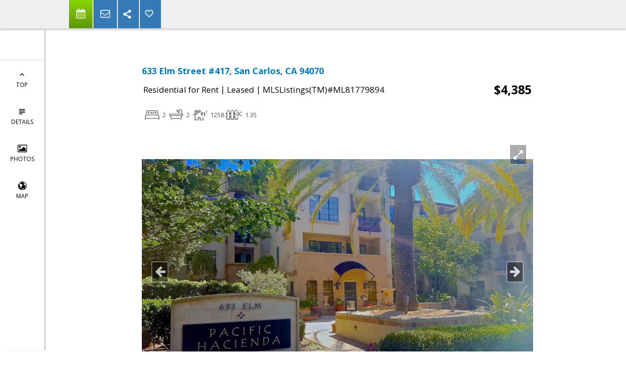

--- FILE ---
content_type: text/html; charset=utf-8
request_url: https://www.google.com/recaptcha/api2/anchor?ar=1&k=6LcGuSAUAAAAAMb457bWlGuEZ6IUGB1SNkLgHvC3&co=aHR0cHM6Ly9yZWFseXZhc3F1ZXouY29tOjQ0Mw..&hl=en&v=PoyoqOPhxBO7pBk68S4YbpHZ&size=normal&anchor-ms=20000&execute-ms=30000&cb=c5u3n8hrvl3t
body_size: 50277
content:
<!DOCTYPE HTML><html dir="ltr" lang="en"><head><meta http-equiv="Content-Type" content="text/html; charset=UTF-8">
<meta http-equiv="X-UA-Compatible" content="IE=edge">
<title>reCAPTCHA</title>
<style type="text/css">
/* cyrillic-ext */
@font-face {
  font-family: 'Roboto';
  font-style: normal;
  font-weight: 400;
  font-stretch: 100%;
  src: url(//fonts.gstatic.com/s/roboto/v48/KFO7CnqEu92Fr1ME7kSn66aGLdTylUAMa3GUBHMdazTgWw.woff2) format('woff2');
  unicode-range: U+0460-052F, U+1C80-1C8A, U+20B4, U+2DE0-2DFF, U+A640-A69F, U+FE2E-FE2F;
}
/* cyrillic */
@font-face {
  font-family: 'Roboto';
  font-style: normal;
  font-weight: 400;
  font-stretch: 100%;
  src: url(//fonts.gstatic.com/s/roboto/v48/KFO7CnqEu92Fr1ME7kSn66aGLdTylUAMa3iUBHMdazTgWw.woff2) format('woff2');
  unicode-range: U+0301, U+0400-045F, U+0490-0491, U+04B0-04B1, U+2116;
}
/* greek-ext */
@font-face {
  font-family: 'Roboto';
  font-style: normal;
  font-weight: 400;
  font-stretch: 100%;
  src: url(//fonts.gstatic.com/s/roboto/v48/KFO7CnqEu92Fr1ME7kSn66aGLdTylUAMa3CUBHMdazTgWw.woff2) format('woff2');
  unicode-range: U+1F00-1FFF;
}
/* greek */
@font-face {
  font-family: 'Roboto';
  font-style: normal;
  font-weight: 400;
  font-stretch: 100%;
  src: url(//fonts.gstatic.com/s/roboto/v48/KFO7CnqEu92Fr1ME7kSn66aGLdTylUAMa3-UBHMdazTgWw.woff2) format('woff2');
  unicode-range: U+0370-0377, U+037A-037F, U+0384-038A, U+038C, U+038E-03A1, U+03A3-03FF;
}
/* math */
@font-face {
  font-family: 'Roboto';
  font-style: normal;
  font-weight: 400;
  font-stretch: 100%;
  src: url(//fonts.gstatic.com/s/roboto/v48/KFO7CnqEu92Fr1ME7kSn66aGLdTylUAMawCUBHMdazTgWw.woff2) format('woff2');
  unicode-range: U+0302-0303, U+0305, U+0307-0308, U+0310, U+0312, U+0315, U+031A, U+0326-0327, U+032C, U+032F-0330, U+0332-0333, U+0338, U+033A, U+0346, U+034D, U+0391-03A1, U+03A3-03A9, U+03B1-03C9, U+03D1, U+03D5-03D6, U+03F0-03F1, U+03F4-03F5, U+2016-2017, U+2034-2038, U+203C, U+2040, U+2043, U+2047, U+2050, U+2057, U+205F, U+2070-2071, U+2074-208E, U+2090-209C, U+20D0-20DC, U+20E1, U+20E5-20EF, U+2100-2112, U+2114-2115, U+2117-2121, U+2123-214F, U+2190, U+2192, U+2194-21AE, U+21B0-21E5, U+21F1-21F2, U+21F4-2211, U+2213-2214, U+2216-22FF, U+2308-230B, U+2310, U+2319, U+231C-2321, U+2336-237A, U+237C, U+2395, U+239B-23B7, U+23D0, U+23DC-23E1, U+2474-2475, U+25AF, U+25B3, U+25B7, U+25BD, U+25C1, U+25CA, U+25CC, U+25FB, U+266D-266F, U+27C0-27FF, U+2900-2AFF, U+2B0E-2B11, U+2B30-2B4C, U+2BFE, U+3030, U+FF5B, U+FF5D, U+1D400-1D7FF, U+1EE00-1EEFF;
}
/* symbols */
@font-face {
  font-family: 'Roboto';
  font-style: normal;
  font-weight: 400;
  font-stretch: 100%;
  src: url(//fonts.gstatic.com/s/roboto/v48/KFO7CnqEu92Fr1ME7kSn66aGLdTylUAMaxKUBHMdazTgWw.woff2) format('woff2');
  unicode-range: U+0001-000C, U+000E-001F, U+007F-009F, U+20DD-20E0, U+20E2-20E4, U+2150-218F, U+2190, U+2192, U+2194-2199, U+21AF, U+21E6-21F0, U+21F3, U+2218-2219, U+2299, U+22C4-22C6, U+2300-243F, U+2440-244A, U+2460-24FF, U+25A0-27BF, U+2800-28FF, U+2921-2922, U+2981, U+29BF, U+29EB, U+2B00-2BFF, U+4DC0-4DFF, U+FFF9-FFFB, U+10140-1018E, U+10190-1019C, U+101A0, U+101D0-101FD, U+102E0-102FB, U+10E60-10E7E, U+1D2C0-1D2D3, U+1D2E0-1D37F, U+1F000-1F0FF, U+1F100-1F1AD, U+1F1E6-1F1FF, U+1F30D-1F30F, U+1F315, U+1F31C, U+1F31E, U+1F320-1F32C, U+1F336, U+1F378, U+1F37D, U+1F382, U+1F393-1F39F, U+1F3A7-1F3A8, U+1F3AC-1F3AF, U+1F3C2, U+1F3C4-1F3C6, U+1F3CA-1F3CE, U+1F3D4-1F3E0, U+1F3ED, U+1F3F1-1F3F3, U+1F3F5-1F3F7, U+1F408, U+1F415, U+1F41F, U+1F426, U+1F43F, U+1F441-1F442, U+1F444, U+1F446-1F449, U+1F44C-1F44E, U+1F453, U+1F46A, U+1F47D, U+1F4A3, U+1F4B0, U+1F4B3, U+1F4B9, U+1F4BB, U+1F4BF, U+1F4C8-1F4CB, U+1F4D6, U+1F4DA, U+1F4DF, U+1F4E3-1F4E6, U+1F4EA-1F4ED, U+1F4F7, U+1F4F9-1F4FB, U+1F4FD-1F4FE, U+1F503, U+1F507-1F50B, U+1F50D, U+1F512-1F513, U+1F53E-1F54A, U+1F54F-1F5FA, U+1F610, U+1F650-1F67F, U+1F687, U+1F68D, U+1F691, U+1F694, U+1F698, U+1F6AD, U+1F6B2, U+1F6B9-1F6BA, U+1F6BC, U+1F6C6-1F6CF, U+1F6D3-1F6D7, U+1F6E0-1F6EA, U+1F6F0-1F6F3, U+1F6F7-1F6FC, U+1F700-1F7FF, U+1F800-1F80B, U+1F810-1F847, U+1F850-1F859, U+1F860-1F887, U+1F890-1F8AD, U+1F8B0-1F8BB, U+1F8C0-1F8C1, U+1F900-1F90B, U+1F93B, U+1F946, U+1F984, U+1F996, U+1F9E9, U+1FA00-1FA6F, U+1FA70-1FA7C, U+1FA80-1FA89, U+1FA8F-1FAC6, U+1FACE-1FADC, U+1FADF-1FAE9, U+1FAF0-1FAF8, U+1FB00-1FBFF;
}
/* vietnamese */
@font-face {
  font-family: 'Roboto';
  font-style: normal;
  font-weight: 400;
  font-stretch: 100%;
  src: url(//fonts.gstatic.com/s/roboto/v48/KFO7CnqEu92Fr1ME7kSn66aGLdTylUAMa3OUBHMdazTgWw.woff2) format('woff2');
  unicode-range: U+0102-0103, U+0110-0111, U+0128-0129, U+0168-0169, U+01A0-01A1, U+01AF-01B0, U+0300-0301, U+0303-0304, U+0308-0309, U+0323, U+0329, U+1EA0-1EF9, U+20AB;
}
/* latin-ext */
@font-face {
  font-family: 'Roboto';
  font-style: normal;
  font-weight: 400;
  font-stretch: 100%;
  src: url(//fonts.gstatic.com/s/roboto/v48/KFO7CnqEu92Fr1ME7kSn66aGLdTylUAMa3KUBHMdazTgWw.woff2) format('woff2');
  unicode-range: U+0100-02BA, U+02BD-02C5, U+02C7-02CC, U+02CE-02D7, U+02DD-02FF, U+0304, U+0308, U+0329, U+1D00-1DBF, U+1E00-1E9F, U+1EF2-1EFF, U+2020, U+20A0-20AB, U+20AD-20C0, U+2113, U+2C60-2C7F, U+A720-A7FF;
}
/* latin */
@font-face {
  font-family: 'Roboto';
  font-style: normal;
  font-weight: 400;
  font-stretch: 100%;
  src: url(//fonts.gstatic.com/s/roboto/v48/KFO7CnqEu92Fr1ME7kSn66aGLdTylUAMa3yUBHMdazQ.woff2) format('woff2');
  unicode-range: U+0000-00FF, U+0131, U+0152-0153, U+02BB-02BC, U+02C6, U+02DA, U+02DC, U+0304, U+0308, U+0329, U+2000-206F, U+20AC, U+2122, U+2191, U+2193, U+2212, U+2215, U+FEFF, U+FFFD;
}
/* cyrillic-ext */
@font-face {
  font-family: 'Roboto';
  font-style: normal;
  font-weight: 500;
  font-stretch: 100%;
  src: url(//fonts.gstatic.com/s/roboto/v48/KFO7CnqEu92Fr1ME7kSn66aGLdTylUAMa3GUBHMdazTgWw.woff2) format('woff2');
  unicode-range: U+0460-052F, U+1C80-1C8A, U+20B4, U+2DE0-2DFF, U+A640-A69F, U+FE2E-FE2F;
}
/* cyrillic */
@font-face {
  font-family: 'Roboto';
  font-style: normal;
  font-weight: 500;
  font-stretch: 100%;
  src: url(//fonts.gstatic.com/s/roboto/v48/KFO7CnqEu92Fr1ME7kSn66aGLdTylUAMa3iUBHMdazTgWw.woff2) format('woff2');
  unicode-range: U+0301, U+0400-045F, U+0490-0491, U+04B0-04B1, U+2116;
}
/* greek-ext */
@font-face {
  font-family: 'Roboto';
  font-style: normal;
  font-weight: 500;
  font-stretch: 100%;
  src: url(//fonts.gstatic.com/s/roboto/v48/KFO7CnqEu92Fr1ME7kSn66aGLdTylUAMa3CUBHMdazTgWw.woff2) format('woff2');
  unicode-range: U+1F00-1FFF;
}
/* greek */
@font-face {
  font-family: 'Roboto';
  font-style: normal;
  font-weight: 500;
  font-stretch: 100%;
  src: url(//fonts.gstatic.com/s/roboto/v48/KFO7CnqEu92Fr1ME7kSn66aGLdTylUAMa3-UBHMdazTgWw.woff2) format('woff2');
  unicode-range: U+0370-0377, U+037A-037F, U+0384-038A, U+038C, U+038E-03A1, U+03A3-03FF;
}
/* math */
@font-face {
  font-family: 'Roboto';
  font-style: normal;
  font-weight: 500;
  font-stretch: 100%;
  src: url(//fonts.gstatic.com/s/roboto/v48/KFO7CnqEu92Fr1ME7kSn66aGLdTylUAMawCUBHMdazTgWw.woff2) format('woff2');
  unicode-range: U+0302-0303, U+0305, U+0307-0308, U+0310, U+0312, U+0315, U+031A, U+0326-0327, U+032C, U+032F-0330, U+0332-0333, U+0338, U+033A, U+0346, U+034D, U+0391-03A1, U+03A3-03A9, U+03B1-03C9, U+03D1, U+03D5-03D6, U+03F0-03F1, U+03F4-03F5, U+2016-2017, U+2034-2038, U+203C, U+2040, U+2043, U+2047, U+2050, U+2057, U+205F, U+2070-2071, U+2074-208E, U+2090-209C, U+20D0-20DC, U+20E1, U+20E5-20EF, U+2100-2112, U+2114-2115, U+2117-2121, U+2123-214F, U+2190, U+2192, U+2194-21AE, U+21B0-21E5, U+21F1-21F2, U+21F4-2211, U+2213-2214, U+2216-22FF, U+2308-230B, U+2310, U+2319, U+231C-2321, U+2336-237A, U+237C, U+2395, U+239B-23B7, U+23D0, U+23DC-23E1, U+2474-2475, U+25AF, U+25B3, U+25B7, U+25BD, U+25C1, U+25CA, U+25CC, U+25FB, U+266D-266F, U+27C0-27FF, U+2900-2AFF, U+2B0E-2B11, U+2B30-2B4C, U+2BFE, U+3030, U+FF5B, U+FF5D, U+1D400-1D7FF, U+1EE00-1EEFF;
}
/* symbols */
@font-face {
  font-family: 'Roboto';
  font-style: normal;
  font-weight: 500;
  font-stretch: 100%;
  src: url(//fonts.gstatic.com/s/roboto/v48/KFO7CnqEu92Fr1ME7kSn66aGLdTylUAMaxKUBHMdazTgWw.woff2) format('woff2');
  unicode-range: U+0001-000C, U+000E-001F, U+007F-009F, U+20DD-20E0, U+20E2-20E4, U+2150-218F, U+2190, U+2192, U+2194-2199, U+21AF, U+21E6-21F0, U+21F3, U+2218-2219, U+2299, U+22C4-22C6, U+2300-243F, U+2440-244A, U+2460-24FF, U+25A0-27BF, U+2800-28FF, U+2921-2922, U+2981, U+29BF, U+29EB, U+2B00-2BFF, U+4DC0-4DFF, U+FFF9-FFFB, U+10140-1018E, U+10190-1019C, U+101A0, U+101D0-101FD, U+102E0-102FB, U+10E60-10E7E, U+1D2C0-1D2D3, U+1D2E0-1D37F, U+1F000-1F0FF, U+1F100-1F1AD, U+1F1E6-1F1FF, U+1F30D-1F30F, U+1F315, U+1F31C, U+1F31E, U+1F320-1F32C, U+1F336, U+1F378, U+1F37D, U+1F382, U+1F393-1F39F, U+1F3A7-1F3A8, U+1F3AC-1F3AF, U+1F3C2, U+1F3C4-1F3C6, U+1F3CA-1F3CE, U+1F3D4-1F3E0, U+1F3ED, U+1F3F1-1F3F3, U+1F3F5-1F3F7, U+1F408, U+1F415, U+1F41F, U+1F426, U+1F43F, U+1F441-1F442, U+1F444, U+1F446-1F449, U+1F44C-1F44E, U+1F453, U+1F46A, U+1F47D, U+1F4A3, U+1F4B0, U+1F4B3, U+1F4B9, U+1F4BB, U+1F4BF, U+1F4C8-1F4CB, U+1F4D6, U+1F4DA, U+1F4DF, U+1F4E3-1F4E6, U+1F4EA-1F4ED, U+1F4F7, U+1F4F9-1F4FB, U+1F4FD-1F4FE, U+1F503, U+1F507-1F50B, U+1F50D, U+1F512-1F513, U+1F53E-1F54A, U+1F54F-1F5FA, U+1F610, U+1F650-1F67F, U+1F687, U+1F68D, U+1F691, U+1F694, U+1F698, U+1F6AD, U+1F6B2, U+1F6B9-1F6BA, U+1F6BC, U+1F6C6-1F6CF, U+1F6D3-1F6D7, U+1F6E0-1F6EA, U+1F6F0-1F6F3, U+1F6F7-1F6FC, U+1F700-1F7FF, U+1F800-1F80B, U+1F810-1F847, U+1F850-1F859, U+1F860-1F887, U+1F890-1F8AD, U+1F8B0-1F8BB, U+1F8C0-1F8C1, U+1F900-1F90B, U+1F93B, U+1F946, U+1F984, U+1F996, U+1F9E9, U+1FA00-1FA6F, U+1FA70-1FA7C, U+1FA80-1FA89, U+1FA8F-1FAC6, U+1FACE-1FADC, U+1FADF-1FAE9, U+1FAF0-1FAF8, U+1FB00-1FBFF;
}
/* vietnamese */
@font-face {
  font-family: 'Roboto';
  font-style: normal;
  font-weight: 500;
  font-stretch: 100%;
  src: url(//fonts.gstatic.com/s/roboto/v48/KFO7CnqEu92Fr1ME7kSn66aGLdTylUAMa3OUBHMdazTgWw.woff2) format('woff2');
  unicode-range: U+0102-0103, U+0110-0111, U+0128-0129, U+0168-0169, U+01A0-01A1, U+01AF-01B0, U+0300-0301, U+0303-0304, U+0308-0309, U+0323, U+0329, U+1EA0-1EF9, U+20AB;
}
/* latin-ext */
@font-face {
  font-family: 'Roboto';
  font-style: normal;
  font-weight: 500;
  font-stretch: 100%;
  src: url(//fonts.gstatic.com/s/roboto/v48/KFO7CnqEu92Fr1ME7kSn66aGLdTylUAMa3KUBHMdazTgWw.woff2) format('woff2');
  unicode-range: U+0100-02BA, U+02BD-02C5, U+02C7-02CC, U+02CE-02D7, U+02DD-02FF, U+0304, U+0308, U+0329, U+1D00-1DBF, U+1E00-1E9F, U+1EF2-1EFF, U+2020, U+20A0-20AB, U+20AD-20C0, U+2113, U+2C60-2C7F, U+A720-A7FF;
}
/* latin */
@font-face {
  font-family: 'Roboto';
  font-style: normal;
  font-weight: 500;
  font-stretch: 100%;
  src: url(//fonts.gstatic.com/s/roboto/v48/KFO7CnqEu92Fr1ME7kSn66aGLdTylUAMa3yUBHMdazQ.woff2) format('woff2');
  unicode-range: U+0000-00FF, U+0131, U+0152-0153, U+02BB-02BC, U+02C6, U+02DA, U+02DC, U+0304, U+0308, U+0329, U+2000-206F, U+20AC, U+2122, U+2191, U+2193, U+2212, U+2215, U+FEFF, U+FFFD;
}
/* cyrillic-ext */
@font-face {
  font-family: 'Roboto';
  font-style: normal;
  font-weight: 900;
  font-stretch: 100%;
  src: url(//fonts.gstatic.com/s/roboto/v48/KFO7CnqEu92Fr1ME7kSn66aGLdTylUAMa3GUBHMdazTgWw.woff2) format('woff2');
  unicode-range: U+0460-052F, U+1C80-1C8A, U+20B4, U+2DE0-2DFF, U+A640-A69F, U+FE2E-FE2F;
}
/* cyrillic */
@font-face {
  font-family: 'Roboto';
  font-style: normal;
  font-weight: 900;
  font-stretch: 100%;
  src: url(//fonts.gstatic.com/s/roboto/v48/KFO7CnqEu92Fr1ME7kSn66aGLdTylUAMa3iUBHMdazTgWw.woff2) format('woff2');
  unicode-range: U+0301, U+0400-045F, U+0490-0491, U+04B0-04B1, U+2116;
}
/* greek-ext */
@font-face {
  font-family: 'Roboto';
  font-style: normal;
  font-weight: 900;
  font-stretch: 100%;
  src: url(//fonts.gstatic.com/s/roboto/v48/KFO7CnqEu92Fr1ME7kSn66aGLdTylUAMa3CUBHMdazTgWw.woff2) format('woff2');
  unicode-range: U+1F00-1FFF;
}
/* greek */
@font-face {
  font-family: 'Roboto';
  font-style: normal;
  font-weight: 900;
  font-stretch: 100%;
  src: url(//fonts.gstatic.com/s/roboto/v48/KFO7CnqEu92Fr1ME7kSn66aGLdTylUAMa3-UBHMdazTgWw.woff2) format('woff2');
  unicode-range: U+0370-0377, U+037A-037F, U+0384-038A, U+038C, U+038E-03A1, U+03A3-03FF;
}
/* math */
@font-face {
  font-family: 'Roboto';
  font-style: normal;
  font-weight: 900;
  font-stretch: 100%;
  src: url(//fonts.gstatic.com/s/roboto/v48/KFO7CnqEu92Fr1ME7kSn66aGLdTylUAMawCUBHMdazTgWw.woff2) format('woff2');
  unicode-range: U+0302-0303, U+0305, U+0307-0308, U+0310, U+0312, U+0315, U+031A, U+0326-0327, U+032C, U+032F-0330, U+0332-0333, U+0338, U+033A, U+0346, U+034D, U+0391-03A1, U+03A3-03A9, U+03B1-03C9, U+03D1, U+03D5-03D6, U+03F0-03F1, U+03F4-03F5, U+2016-2017, U+2034-2038, U+203C, U+2040, U+2043, U+2047, U+2050, U+2057, U+205F, U+2070-2071, U+2074-208E, U+2090-209C, U+20D0-20DC, U+20E1, U+20E5-20EF, U+2100-2112, U+2114-2115, U+2117-2121, U+2123-214F, U+2190, U+2192, U+2194-21AE, U+21B0-21E5, U+21F1-21F2, U+21F4-2211, U+2213-2214, U+2216-22FF, U+2308-230B, U+2310, U+2319, U+231C-2321, U+2336-237A, U+237C, U+2395, U+239B-23B7, U+23D0, U+23DC-23E1, U+2474-2475, U+25AF, U+25B3, U+25B7, U+25BD, U+25C1, U+25CA, U+25CC, U+25FB, U+266D-266F, U+27C0-27FF, U+2900-2AFF, U+2B0E-2B11, U+2B30-2B4C, U+2BFE, U+3030, U+FF5B, U+FF5D, U+1D400-1D7FF, U+1EE00-1EEFF;
}
/* symbols */
@font-face {
  font-family: 'Roboto';
  font-style: normal;
  font-weight: 900;
  font-stretch: 100%;
  src: url(//fonts.gstatic.com/s/roboto/v48/KFO7CnqEu92Fr1ME7kSn66aGLdTylUAMaxKUBHMdazTgWw.woff2) format('woff2');
  unicode-range: U+0001-000C, U+000E-001F, U+007F-009F, U+20DD-20E0, U+20E2-20E4, U+2150-218F, U+2190, U+2192, U+2194-2199, U+21AF, U+21E6-21F0, U+21F3, U+2218-2219, U+2299, U+22C4-22C6, U+2300-243F, U+2440-244A, U+2460-24FF, U+25A0-27BF, U+2800-28FF, U+2921-2922, U+2981, U+29BF, U+29EB, U+2B00-2BFF, U+4DC0-4DFF, U+FFF9-FFFB, U+10140-1018E, U+10190-1019C, U+101A0, U+101D0-101FD, U+102E0-102FB, U+10E60-10E7E, U+1D2C0-1D2D3, U+1D2E0-1D37F, U+1F000-1F0FF, U+1F100-1F1AD, U+1F1E6-1F1FF, U+1F30D-1F30F, U+1F315, U+1F31C, U+1F31E, U+1F320-1F32C, U+1F336, U+1F378, U+1F37D, U+1F382, U+1F393-1F39F, U+1F3A7-1F3A8, U+1F3AC-1F3AF, U+1F3C2, U+1F3C4-1F3C6, U+1F3CA-1F3CE, U+1F3D4-1F3E0, U+1F3ED, U+1F3F1-1F3F3, U+1F3F5-1F3F7, U+1F408, U+1F415, U+1F41F, U+1F426, U+1F43F, U+1F441-1F442, U+1F444, U+1F446-1F449, U+1F44C-1F44E, U+1F453, U+1F46A, U+1F47D, U+1F4A3, U+1F4B0, U+1F4B3, U+1F4B9, U+1F4BB, U+1F4BF, U+1F4C8-1F4CB, U+1F4D6, U+1F4DA, U+1F4DF, U+1F4E3-1F4E6, U+1F4EA-1F4ED, U+1F4F7, U+1F4F9-1F4FB, U+1F4FD-1F4FE, U+1F503, U+1F507-1F50B, U+1F50D, U+1F512-1F513, U+1F53E-1F54A, U+1F54F-1F5FA, U+1F610, U+1F650-1F67F, U+1F687, U+1F68D, U+1F691, U+1F694, U+1F698, U+1F6AD, U+1F6B2, U+1F6B9-1F6BA, U+1F6BC, U+1F6C6-1F6CF, U+1F6D3-1F6D7, U+1F6E0-1F6EA, U+1F6F0-1F6F3, U+1F6F7-1F6FC, U+1F700-1F7FF, U+1F800-1F80B, U+1F810-1F847, U+1F850-1F859, U+1F860-1F887, U+1F890-1F8AD, U+1F8B0-1F8BB, U+1F8C0-1F8C1, U+1F900-1F90B, U+1F93B, U+1F946, U+1F984, U+1F996, U+1F9E9, U+1FA00-1FA6F, U+1FA70-1FA7C, U+1FA80-1FA89, U+1FA8F-1FAC6, U+1FACE-1FADC, U+1FADF-1FAE9, U+1FAF0-1FAF8, U+1FB00-1FBFF;
}
/* vietnamese */
@font-face {
  font-family: 'Roboto';
  font-style: normal;
  font-weight: 900;
  font-stretch: 100%;
  src: url(//fonts.gstatic.com/s/roboto/v48/KFO7CnqEu92Fr1ME7kSn66aGLdTylUAMa3OUBHMdazTgWw.woff2) format('woff2');
  unicode-range: U+0102-0103, U+0110-0111, U+0128-0129, U+0168-0169, U+01A0-01A1, U+01AF-01B0, U+0300-0301, U+0303-0304, U+0308-0309, U+0323, U+0329, U+1EA0-1EF9, U+20AB;
}
/* latin-ext */
@font-face {
  font-family: 'Roboto';
  font-style: normal;
  font-weight: 900;
  font-stretch: 100%;
  src: url(//fonts.gstatic.com/s/roboto/v48/KFO7CnqEu92Fr1ME7kSn66aGLdTylUAMa3KUBHMdazTgWw.woff2) format('woff2');
  unicode-range: U+0100-02BA, U+02BD-02C5, U+02C7-02CC, U+02CE-02D7, U+02DD-02FF, U+0304, U+0308, U+0329, U+1D00-1DBF, U+1E00-1E9F, U+1EF2-1EFF, U+2020, U+20A0-20AB, U+20AD-20C0, U+2113, U+2C60-2C7F, U+A720-A7FF;
}
/* latin */
@font-face {
  font-family: 'Roboto';
  font-style: normal;
  font-weight: 900;
  font-stretch: 100%;
  src: url(//fonts.gstatic.com/s/roboto/v48/KFO7CnqEu92Fr1ME7kSn66aGLdTylUAMa3yUBHMdazQ.woff2) format('woff2');
  unicode-range: U+0000-00FF, U+0131, U+0152-0153, U+02BB-02BC, U+02C6, U+02DA, U+02DC, U+0304, U+0308, U+0329, U+2000-206F, U+20AC, U+2122, U+2191, U+2193, U+2212, U+2215, U+FEFF, U+FFFD;
}

</style>
<link rel="stylesheet" type="text/css" href="https://www.gstatic.com/recaptcha/releases/PoyoqOPhxBO7pBk68S4YbpHZ/styles__ltr.css">
<script nonce="YjtPPsxkgKHUrRaOD0PlcQ" type="text/javascript">window['__recaptcha_api'] = 'https://www.google.com/recaptcha/api2/';</script>
<script type="text/javascript" src="https://www.gstatic.com/recaptcha/releases/PoyoqOPhxBO7pBk68S4YbpHZ/recaptcha__en.js" nonce="YjtPPsxkgKHUrRaOD0PlcQ">
      
    </script></head>
<body><div id="rc-anchor-alert" class="rc-anchor-alert"></div>
<input type="hidden" id="recaptcha-token" value="[base64]">
<script type="text/javascript" nonce="YjtPPsxkgKHUrRaOD0PlcQ">
      recaptcha.anchor.Main.init("[\x22ainput\x22,[\x22bgdata\x22,\x22\x22,\[base64]/[base64]/bmV3IFpbdF0obVswXSk6Sz09Mj9uZXcgWlt0XShtWzBdLG1bMV0pOks9PTM/bmV3IFpbdF0obVswXSxtWzFdLG1bMl0pOks9PTQ/[base64]/[base64]/[base64]/[base64]/[base64]/[base64]/[base64]/[base64]/[base64]/[base64]/[base64]/[base64]/[base64]/[base64]\\u003d\\u003d\x22,\[base64]\\u003d\\u003d\x22,\x22F0ElWzzDiXc9YMKRVjTCiMOJwobCg8OpFMK0w4lNVMKLXsKhfXMaOy7DrAZNw5kywpLDqcOLEcORT8OTQXJTaAbCtR45wrbCqU/DtzlNbWkrw55ASMKjw4FtXRjChcORX8KgQ8OkMsKTSl5WfA3DsErDucOIQcKeY8O6w5vCrQ7CncKEUDQYBUjCn8KtQzISNmEOJ8Kcw77DuQ/CvADDhw48woYIwqXDjiXCoClNcMOfw6jDvnbDrsKEPQrCtz1gwo/DkMODwoVcwoEoVcObwrPDjsO/[base64]/DnMOqwpzDosOTEHNOfm/Dh2gZwo3Dqx8mOcO1JMKFw7XDl8OcwpPDh8KRwoQdZcOhwrfCh8KMUsKBw7gYeMKOw4zCtcOAbsK/DgHCrR3DlsOhw4BAZE0VacKOw5LCmMKZwqxdw4NHw6ckwrtRwpsYw45XGMK2L0ghwqXCjcOowpTCrsKoYgE9wpvCsMOPw7V5UTrCgsOlwoUgUMK3dhlcHcKqOihiw65jPcOIDDJcR8KDwoVUFMKcWx3CvU8Ew61Gwp/DjcOxw6nCq2vCvcKmFMKhwrPCnsKnZiXDjcKEwpjCmRHCoGUTw5zDoh8Pw6lYfz/CsMKzwoXDjHrCj3XCksKswpNfw68Zw7gEwqkmwo3DhzwHNMOVYsOXw5jCoitRw45hwp0aPsO5wrrCmgjCh8KTF8O9Y8KCwr/DuEnDoDBCwozClMOYw4kfwqlOw53CssOdVirDnEVwNVTCugbCqhDCuxNiPhLCvcK0NBxHwprCmU3DmcOrG8K/I0Nrc8OkVcKKw5vCgFvClcKQMMOxw6PCqcKvw6lYKlDChMK3w7Fgw5fDmcOXKcKVbcKawq7DlcOswp0STsOwb8KQecOawqwjw6ViSnxrRRnCrMKZF0/[base64]/w6XDsiHDhcKgwqExwp8WdTrDpUM9FQvDssOJf8OMBMKgwpjDgAsFasODwpcvw4PCk1A6UMKmw64Rw5HDq8KKw4NqwrEGESdnw78AbSHCsMKnwqI9w47Dmi0QwqREZg1xdUvCjk5TworCocK0ZMOZI8O4fi/[base64]/[base64]/Dq2bDpl/[base64]/DrWkRw4t1wqZtOF3CgcKkwpIkwoYKw45+w5FOw45Cw64eSi8xwoDDoyHDrsKYwoTDhm0jAcKGw77DhcKMH1gNDxzDkMKcQgfDvcOwKMOewpHCvRFULsKXwpMDCMOHw6N/RMOQOsKXAH4uw7HDqMO4wqHCi3ZywoZDwozDjj3DusKkOEB/w78Mw7pAOWzDs8OpURfCkGoLwrZkw5whSsOcQic/[base64]/[base64]/w6jDi1l3w6sgwqTCj3/CiRTCi2I5bWzDtcOmwoXDtMKlTk/Dg8OuQyJqG1IJwojCqcO3RsO2amzCvcOtAVJMBz0pw6FKaMKGw47DgsO4w4FvAsOmJn5Lwo/DhQoEbMK5w73DnQomUG1Hw6nDo8KDMcOBw4zCkTJXI8KfWmrDpW/CumBVwrQzTsKsAcOuwrjCmWTDm30ySsO8wpdpdsOnw7nDucKRwrt4JXsUwonCr8OJPit3Vx/CvhQGdcOwecKDY3NSw6bDsS3CpcK6acOrf8OkPcOTTsOPC8O1wpIKwrBfZEPDlwECa2/DphjCvQkxwpNtPBQpcwMoDQ/CvsKrYsOwLsK/[base64]/[base64]/[base64]/DjsO9dUzChcOzwr7CnkLCjwDCvMKLDcKNwpJAwo3Chl5NEz4Zw6zClQHDrMK6w53Crzc/wp0LwqJhcMOHw5XDucOiN8KVwqtSw41Gw6UJRGl6PQPCiHLDpkbDtsOwFcKvBgsBw7JpE8OAcBB+w5bDrcKFdUnCqcKTRGxERsK/RsOgM2nDhn8Pw6I0OSjDrDglP1HCi8KUPMOaw6rDnHg0woAqwoIUwoXDmCwewr3DscO9wqNswo/DrcKTw60zfsO6wqrDgCwhfMK0GMOlISNMw7REX2LDvsKabsKCwqMbQMKlYFLDqWDCqsKUwo/CssO6wptWPsOoe8K4wpbCsMK+w6p9w4HDiA7CrMKEwoMRUA1hFzwtw5TCh8Kpd8OCccKPJwLCqH/CmMKEw6NWwqUeM8KvUxlNwr7Cr8KgQ25dbCDChcK2IHrDmGtEYMO+BMKAfgZ+wo/Dj8Obwq/DnTQBBsKkw47ChMKxw74Mw5Y1w4xxwrzCkcONVMO9GcO0w74Sw5wXLcK/bUYSw43DpWYawqPDtjoSw6zDjFzDhwo3w6zCtsKiwpgMKnDDisOAw75cLMO3X8O7w74fJcKZKnYOKy7DmcKDAMOHfsKzaBV7UcK8FcK0eRdVEC7Ct8Ohw55PHcOianxLC0JPwr/CiMOpEDjDrXLDiD7Dly7CvcKhw5YnI8OIw4LDizTChsKwXgvDpXMsUxQTT8KnasKebDvDpnZlw7QZABfDpsK/[base64]/DiwdYfn9hw6NmwqrDhcKgwpHDqwRPwpUQwpo4FGoBwrTDvMO3XcORfcKWWcKsbkg2wqt/w4rDhnbCji/Cq11jF8K7woZpVcO1wqtrwoPDnE/DvHgAwo/Dg8KSw4PCgsOLCcOuwo3DjsKMwodyYMK+KDZww4XCusOLwqvCvX8iLgIMIsKdDGbCr8KtTCLDncKtw4zDjcK/w4XDsMOiasOzw4DDksOPQ8KSVMKuwqMPMFfCjSdtR8K8w73DpsKMBMOhdcOAwr4lLB/DuTTDoT1ZfwZwcwd9FHUwwoQRw5MVwoHCocKZM8OOw73Cp3xdHHQ8TsKXbzrDsMKsw6vCpsOmdmLCk8OtLmTCl8KdAHrDtRlVwp/Cj0kHw6nDszgReTLDo8OdN2wfTHJ3w5XDrB19KHNhwoRtNMKAwqAbesOwwqAiw717WMOnwqLCpl0hwq/[base64]/Ch0LCkQzCmcOeVX3Dt2Riw7bChgcew7jDvsOrw7bCnDDDosO4w4hDwobDq2fCoMK3Dywkw73DrG7DvsK0VcKjYsKvFU7CrhVBdMKOUsOJQgvCsMOiw4FzCUbDgBl1W8K4wrLDt8K/B8K7IcOuGMKhw6DCvk7DpEzDkMKueMKhwot4woLDvEpLcELDg0/CoVx/TVInwqDDu0bCvsOKASTCg8O6U8OGYsK6Sj/[base64]/[base64]/DocK6UQM4w7nClMOrWTTDhcKac8KTwqNIacOyw4sMa3pWcgk6wq/Ct8K1fMKpw67DkMO9ZcOkw41zMMO/[base64]/CrCYGMsKfw4vChidvw4HCrjJkw5QXw48yw6grI13DikTCkETDnsKUVcOcOcKHw6rCi8KBwr5twonDgcO8PcOGw555w7cCTnE3Lhh+wrHCgMKAJCXDhMKFE8KEE8KZQV/DqMOrw5jDg3I8UwHDqMKJZ8O+wqYKYwDDo2Jxwr/CpWvDsVnDmMKJVsOKcgHDuTXCk0jDqcOOw7PCqsOvwqLDtT0RwqLDsMKCBsOuw5ZOUcKVK8Kvw781UMKPwqtKIcKdw7/[base64]/wqVVwp/[base64]/wozDoMOAw7PCncO6wqF3wpjDrMKHBVfCsU/CpE5eO8OoXsOWOWh7LyLCiUdowr0zw7HDkmI/w5I6w79HWSDDqMKQw5jDqcKKd8K/CMOcSALDqFTCpBTCkMKtJVLCpcK0KT8/wrfCtUfClcKLwrnCnwHCrnp+wpxGU8KZZnFiw5kJYiHCqsKZw41bw5w/UCfDlXJGwpZ3wpDDhGnCo8Kxw4BZdgbDuTvDvsO9N8KZw6Btw6AVJsOdw43CikzDrRPDr8OJRMOTRGjDkxooLsOZHA8EwpjCv8O+Vz/DoMKew4UcbgfDg8KIw5TDq8OSw79UEXbCkBbChsK3YRJADsOEEsK7w5HCo8K1GUx9wogGw4rDmsOUQ8Otf8KCwq8gCSjDs2c3UMOFw5NSw5vDmsOFd8KSwoHDhBlHWkTDgsK6w7vCt2HDmMOxfsOkLsOZRhLDo8OvwpnDmsOJwpzDtcO5HwzDtRFHwqgxTcK3FsK5TD/CmncDZwxXwpfCk1pZXQVMeMKgL8KpwooawqRDTsKtGjPDvUjDgMKaSAnDth5/BcKrwpTCtVDDkcOxw6pHYEbDlcO0w5/DoXYQw5TDjFvDpsOKw5rCuibDuQnChMKnw5J+A8KIMMKow7glaUDCmUUKacO2w6QDw7nClF7Ds0PCvMOXwoHDk1TCscKUw4LDrsKUaFROT8KhwrPCs8OmZF7Dh1PDosKcBGPDrsKOCcOXw73DoiDDm8O8w6/DpAdfw4oew73Cq8OmwqvCm2xVfDzDr1jDuMKLI8KKOztQOQpoccKzwohNwrjCpmVRw6RUwoFvE0R9w6ItGh/ClE/DlQVBwqxVw7/CrcKUe8KlCxsawr3CuMOvHQZhwosNw7UrQDrDtcKEw60VWcKmwrHDjzkAGsOFwrHDnmpvwqRKJcOKWyXCtnfDgMO/w4Rrw5nClMKIwp3Cu8KEXnjDpMK6wpY5a8Oiw6PDnyEawpEpHSYOwqpaw7nDvsO9SD8Yw5Ezw77Dg8OERsKGw4IiwpApJcKfw7kFwp/[base64]/DgsKDwqhNwrxeK0o2eHlTw5TCmMKDwplpJUjDpDLDq8Oow5LDsSzDi8O2PijDssK2OsOeWMK5wrvClwHCvsKIw6LCrgfDhcOJw4DDuMOBwql8w4YrXMOfYQfCo8KVwrnCoX/ChsOtw4XDoQs2Y8ODw4zDlBnDt3HChMKvFkrDqQHClsO8Xi7CkGQBBsOHwrPDhAgoYQzCtMK5w4cWUnU9woXDlkTDvUxrFEBow5bCoQw8QXtIMArCu0FTw5/Dh2TCnzPCgMOkwofDhCg7wq9Od8Oqw47DoMOpwpbDml4Dw7Bew43DncKtH3JawonDvsOowrDCrwLCgsKGABRmwpF6TwEww4jDgxRDw4FYw5Qna8K1bkE6wrdXDsORw7oVDsKxwp7DvMOpwqsVw4TCicKXY8KFw5jDkcORO8OAYsKcw55SwrvCgz9HO3/Ckg4nHxnDssKxwq7DmsO1wqTCm8OYwqPCn3Y9w5vDjcKXwqbDgHtGcMO9PBFVVjfCmyLDoGbCrsKyC8OoZAAbCcOAw5tJTMKCNMOjwo0qH8KJwr7Dh8K8woACSGxmXmI/w5HDrhQeAcKsY13DhcOgaknDhQ3DnsOtwqs5w5bCksO+woUkKsKhwrwNw43CsELCrsOFw5RPZ8OcPQ/DvsOMbClWwqFHaVXDksKJw5jDqMOOwrQgbcKiMQ8lw7gpwp5tw4XDqkQnNsK6w7TDlMO+w7vDgMKowqHDjSMqwrvDicO9w7x/LcKVwqR8w53Dgl3CnsO4wq7CsGAXw59twqXCoCDCrcK7wqpKW8OywpvDlsOYbQ3CpwBYw7DCmHJAMcOuwpsbYGnDjMKHRE7CmsO/EsK1CcOGEMKednDDscK6wpnDjMKEw6bCn3Nww75Dw4IQwqYUTMKLwrInPUTCjcOVfmvDuh0jFzQ/SVXDu8KIw4TCocOhwrbCr1zDrRZjDzLCh3lWDMKbw4bDt8OywpDDv8O6NsOxWXfDrsKCw5Ehw6ZpCsOzesO7UMK5wpMcBBNodsKaV8OAwqvCmi9qOXfDtMOpOgJId8KWecOFIiJ7GsOZwot/w6lwEGnClEEEwrfDpxpDYSxlw4nDlsK5wrUoEnbDhsOgwrAZfghWw4Mmw5N2A8K/[base64]/ClUTCrChvw7U5wp/CpUAJw63CnMKuwowzKWHCvWPDrcOLcEnDjMOMw7c2OcO4w4XDmCYZwq4Jwp/[base64]/wofDt8Odwo49w5Qzw50EGBPDrhbDvcKGwrDClcKHwqkyw57CpWnCnBFbw5fCksKmV2FGwoMWw6zCmz0SdsOMDsOCDMKRE8KzwrvCqlbDkcOBw4TDrX0QP8KPHsOfKjDDjSleOMKbcMOiw6bDiHoCBSTDq8K5w7TDgcK+wqEBeD/[base64]/wpfCoUcEwrzCg8KVwqrDsU/[base64]/DnjPCsSREOitwwoLDuzJywrTCvsO+w5XCp1k8KcOnw4w3w67CrsOaUcODKiTCuhbCnWjCnxEnwoFDwpHDkhQQY8KtVcKrcsOfw4oRPXxnPxnDjcODaEgIw5rCsXTCuBvCkcOzBcODw5Uvw5Qcwpp4woPCkxjDmyUrRkUrAGDDgh7DvgfCoCBAIMKSwq5pw5/Ci0XCm8Kxw6bDj8KwZ2/ChMKpwr8nwozCpcO8wqwHV8OFX8OewozClMOcwrM+w74xJcKZwqPCpcKYLMK6w6p3PsKUwpZuZT3DrC7Dh8KYb8O7SsOxwq3DmDQWRMOUf8OdwqJsw7RMw6oLw7c6K8OhUm/CgHtDw5NHL3dmV0HCoMK3w4UJe8Onwr3DlcOaw6gGXxVkHMOaw4B+woVFDQwpUWDCvsObA1rCssK/w7gKCDLDrcKMwq3CvzPCjyjDj8KuaELDgCU2G2bDrcOLwofCpMKJS8OFC2dSwro/w63CoMOCw63DmQ83ZjtKHRMPw6lVwowrw6gicsKywqRfw6QAwrLCkMO5DMK4EWs8WD/DisKtw4IwE8OdwpwQHcKEwpt3WsOCU8OULMOvPsKvw7nDmGTDicOOQWdePMOWw6BFw7zCqBFxHMK4wpgIZAXCjXp6Y0EKTRbDtcO4w7nChF/[base64]/w64cCMO1KMO6FiF0woUQw4p0w6Yyw7VSw7k/wq7Dg8KHE8O1bsOfwoJ7X8O5WMKhw6p0wqTCm8OJwoXDhEjDicKOMiUkdsKTwrHDlsOAP8OJw7bCs1sswqQswrNJworDlU/DhMOWR8OddsKHKsOkK8OHF8O4w4LDqFXDmsKWw6TClEfCsEXChzDCnwfDm8OiwpE2PsOzLcK7AsObw4hmw49HwoYsw6hLw58MwqYbGmFsPsKZwr8zw4LCrgMSDCpHw4nChUIFw4Elw5s2wpnCpMOXw6jCuyprw5Y/[base64]/[base64]/DvkDDowPDm8KdVsOVN31Yw5/Cq8Kdwq4MTGVRwqjCuA7CmsOATMO4w7l/SQjDtzvCtmFvw5pPDBlXw6VLw6rDgMKbHknDqVnCrcKdUhjCgwPDksOhwrAnwqrDvsOob0zDh0gREizDrMOBwp/Di8OJw5l3UcO5Q8K9wqJ5RBgcYsOVwrYhw59NMVklGBI9Z8O0w7U6eF4EbCvCg8OYLMK/wrjDtkHCvcKMTmTDrhbCjm8EaMORwrxQw4TDvsK4w59xw5pVwrcSFV1iNT5Ub3XCrMKXNcKhB31lFMKlwoxicsKsw587S8K4ASJRwpBmF8OhwqvCnMOoEzdZwod9w5zCjQrDtsKPw4NuGgjCucK6wrLCiixwLsKywq7DkhHDkMKAw40Xw4tRZ13CtsKwwo/Dt1TCnsOCXcKEA1Ruw7fChWIUbgpDwoVKw4PDlMOMwqXDnMK5wqjCsXfDhsKtw5ojwp4+w4VMQcKzwrTCkh/[base64]/CixAOKsOOw5rCmcKlGXHDpsK4woo5wofCgcOUN8OMw6TCo8KMwrvCosKQw7PCtMOLTsOBw7/DvHdLP0HDpsOjw4nDr8KKUTkgOMKUeUZIwqAvw6HDjsO7wq3CsFPCgEwOw7lMLcKULcOhXsKawr4Mw6nDpTwMw4xqw5vClMKCw48Zw4p7wojDt8KcSilSwoVgKMK6ZsO8ZcKfbAzDkykhCsO/wp7CqMOHwrMEwqJWwr95wqdLwpc5YXvDpg0ATA3DhsKGw6U0N8OPwqkMwrrCsy7DphxhwofCnsOawpUdw44wAMOawroDL3EURsKlbU/[base64]/[base64]/[base64]/[base64]/[base64]/wrcawqQAIXzCpMKJLxNsw4/DkcOBwoEWwpXCjcKUw5d7Ll0iw7hBw6/[base64]/DkTFdw4jCiQ9GD8OIBMO4wpXCu1kqwpXDqUPDoEnCvn/DlQ/CuCrDq8KRwo9Pe8KQemXDmC7CuMOHccOCSTjDnwDCpj/Dk3HCgcOHDSR2wpBxwqnDrcKrw4jCu2fCu8OZw5PClMK6VxbCpiLDjcOGDMKeScOidsKpYMKNw4LDq8O9w7NHYG3Cvz/CvcOhQ8KJwrrCnMOOGFYBV8Ojw6psYAUYwqRHCjTCoMOWYsKzw5wVXcKZw44Tw4bDqsOJw6nDpcODwp7CjsOXUVrCiXwRwqzDpEbChD/[base64]/wqtWwq/Dg8KbcMKtIx3DmsOIDWvCvcOZwrTCt8Knwqxcwp/CusKgTcOpaMKMamTDr8O7WMKXwp4+Vgxaw77DtMOUAGk7OcO5wrsVwobCg8O6KcOWw4cew7YlbGllw5hrw75OeAhCwogfwqnCnsKfwqHCmMOjEk7CulnDucOHw5gmwpVew5oTw588w75Swp3DiMOQQ8KkbMOsVkApwp/DjMKbw5vCmcOkwqZcw5DCnsO3ESApNcOEesOuNXIuwq7Ds8O2M8OZWDcdw6TCpGzDpmwBPsK2VmpvwoLCoMOYw4XDqx0owocfwprCq0nCuiDCtsKQwo/CrwVkZsKvwrnCsyTCnRITw49Dwr7DncOASyRhw649wqLDlMOow5RIPUzCicOCDsOBAcKLAUoVVCgqOsKcw5EjVVDCqcKMa8OYf8Kyw6HDmcOyw7VibMKJF8KcYHZ2LsO+fMKrIMKgw7Q9TcO/wqbDisOQZ2nDqQ7DosKQOsK1wowSw4TDvcOQw4DCucKeJWDDqsOmLGzDsMOsw4LDjsKwHXXCocKDS8K6wpJywr/DgsKNZTrDu2AnVcOEwrDDpAHDoHlfQFTDlcO/YVfCv2HCgcOBMAwPPm/DnTzCi8OAbQvCqmTCtsKoC8OAw7wvwqvDp8OSwowjw4XDlRQewrnCoEPCuxHDpsOVw4UhaSrCucK4w4DCgQ3CssKiCsOHwrIRLMOARTHCvMKTwonDhELDk0Jvwq55Dlk6dQsFwpoBwoXCmXNLOsOiw6khd8Kzw67Ck8Kqwp/Dshpswr0pw6MVw5RtRArDhhAVB8KOworDgyvDtT9+EmvCpsO7MsOiwprDmFDChHZMw6Q9wpzCixHDnFPCnsKcPsO5wo0VAmLCjsOgMcKic8KufcObScKlVcKawr7Cox0vwpBKRGh4wqtzwpgMFHoqAsOQPsOmw4jDusOsIknDrWxHY2HClhXCvk/CgcKFYsKPUEfDgFxuQcKHwrHDrcKaw7sQdmN6w5E+Tz3Ci0ZPwop/w5F0wqXCrl3DqsOKwp/Dv0LDpnlqw5TDk8K2WcKyDnrDlcKCw78dwpXCqmwzYsKOHsKRwoISw6p6wrI/HcOjRToSw7/DpMK7w6zDjXLDvMKlwrMBw5Y/UVI8wqczCFBCL8OEwpTChxnClMO+X8OEwqhFw7fDujZ7w6jDuMORwrEdCcKPaMKFwodAw7TDp8KtAcKFDAYfw6wowpnCu8OPJMOWwrPCmcK9wq3Cp1UENsK0w60wSABLwo/[base64]/CniHDl23CmcO5w78FTy7CgsOuw7JEw5vDqE48JsKgw64QDyzDrHJzwoDCvcOFHsKKYMKzw70yfsOGw77Dr8Ohw5xoa8KQw4vDrBloXsKlwqXCmk/[base64]/DscKxa8KiGsKzw6hQNmIZw5fCgkzCpcOfZm3DklDCvkE9w57Dom1POcKewr/Co33Dvk5lw5hPwr7CrUrCkTDDoHTDi8OBIsOdw49zcMOefXjDnsOAw5nDkEYGIMOkwobDpFTCui5OJcKzd27DpsK5fATCsRzDh8K4VcOGwpF/[base64]/CqMOPw4Jzw7/CkkJ6KsKPS8K8wrdlLh/Cszgtw5wFQMOuwpZ5AVjDhMOxwpsmQV4Mwq/CunwuCDgtwqdjXcKFCMO6DFBjGcOYFyrDjVnCgmZ3FzBlCMOHw6zCoENOw4glAEUAwqZmJmfCiBbDncOsRkR8QsKKDcONwqEQwq3CpcKEYHd7w6DCh05Wwq0JO8KLVCxjNRAMAsKdw6/Di8Kkw5nCrsO5wpRdwp5YFwDDlMKHNkPCtzgcwqRLQMOewr3Cr8KFwoHDq8OQw5Zxwp5ew7jCm8KTA8KRw4XDrA0+F0vCvsKRwpdCw7Uew4kHw7XCrWIwG0oeXWxvGcO0NcOaCMKCwq/CnMOUNMOUwo8fwrtlw4xrayfClU8tXSXDkwvDrMKIwqXCqH9WB8Obw4bCm8KNXcOyw6vCv0k8w7DCmmgrw6lPBMKKE2zCrH1xYsO2esKXHMOtw4o6wp9PUsOhw6XDtsOyVUPClsKTw5/CsMKAw5Vhw7IpZ1s1wrXDhmdaL8K/Y8OMAcK3w5RURjjDiBVxOWEAwq3CocKGw6E1TcKQKTVrABgcT8OdUS4YJsO4EsOUGXxNWcKWw7TCmsOYwr7DhsKVWx7DiMKPwrrDgm0Fw5ZWw5vDuhPDpSfDkMKsw5rDu1AdfDFzw44NfU/DglbDgVl4Kg9OGMK8L8KVw5LCjD4+Hy7DhsKaw6jDinXCp8KBwp3DkAF+w7AaYcKXJVxgfMOALcO3wrrChlLCmlYqdGDCmcK8Ml11bwVKw6/DjsOiKsOuw6tew7E2GGonW8KHX8OxwrLDsMKfb8Knwpo8wpXDlDLDjsO1w5DDtn4Vw4Qaw7/Dj8KhJXcWHsODJMKodsOewpcnw6IvNhfChHY7VsKkwoAow4HCsyvCvQrDvBvCv8ONwqzCkcOlOU83bcOvwrTDrsOswo7CncOBBlnCvUfDssOwfsKZw79/wqTCnMOBwptBw65RWQomw67CiMOMFMKVwp5kwqnCilzDkizDpcOEw7fDhMKDJsKMwpppwq7Ck8Ogw5dNwoDDgTXDrjjCsGIwwoDCk2zCvhIwTMOpasOrw4ZUw7vDs8OGdcKRUXdybcOww4TDssOXw5HDtMKEworChsOsG8KjSz3ChnfDi8OvwrTChMO1w4vCusK/IsO4w6ULfmcrARrDqcK9FcKQwrJuw5oZw6fCmMKyw5ENw7TCnMKERsO3w6hhw7UlDsO+UxbCrn/CgU9Cw6rCusKgMyvCklkqMW/Dh8KLbMObwrd7w63DoMKvFSRIOsOxOE1qccOiTyLDoyN3w6TCm2dww4LDijHCtDI1wrgawrfDlcO4wpTCiR09KMOFccKFNjhHcmbDmDLCp8K9w4TDlzNsw6HDgsKzH8OfDsOJQsKWwrjCgH/[base64]/[base64]/Gz/DrAkUwqpTw7rDv8KpUUwDwrwcw5jDhXjDnEXDkijDisOdXh7CiWcVKmU0wrFiw5PCgMOoZS1Zw5kLVFYhR3YQGhvDo8KOwrbDu37Dt0tGES1ewo3Di0HDqQ7CqMKoHEXDnMKffwbCnsKlazUFNWsrGEg/[base64]/w4BlBWbDn8K1wr7DsXI0JsOvRMKBcT1cHx/DrcOAw4/Dm8K6wrB+wqfDoMO+chMnwqTClUTCjMKDwro/[base64]/w4URw6gYw4XCiMOlwp8Nw4HChcKlwpPDosKuG8OHw6osU39pTMKraifCoH7CnxfDh8KjRXdywod5w7hQw4DCkzkcw6PCvsKmw7QBR8OAw6nDiSElwoJgV3/CiE4tw7dkNC15dzDDpwplIk5gwpFPw6xzw7HDicOXw67DonrDpht0w7PCgyBIcDbDhMOSUEcTwqxjGA3CpMO/wo7CsjjDnsKAwpEhw7zCrsO/T8Ksw4VwwpDDvMOKccOoPMKJw67DrhbCksKXIMKMwo16wrMadsOrw7MfwpAuw7/[base64]/Dq2XDmcOtQsKdw6jDgsKFCsKqWsOsLiFmw4VKwpTCsTxnJsO2wo0ywqLCn8OPTADDucKXwpJ7JCfCqil1w7XDvVfDscOrFMO2dsOdQsOuBT/Dhh8hDcKvccO8wq/[base64]/TitxTMO+w7HCnMOjw7IvTcO6w6XCs8KHZURbRcKzw6UXwpgPacO5w7ozw5IZYsOEw5omw5NgDcOcw78xw5zDuhPDsl/[base64]/DtMO6wqbDty3CpSFmwrk+w5DCul/CuMO1w5I6HzI8CMOGw4nDrHp2w4HCm8KVUHfDqsKpH8OMwospwojDrkoTVxMGf1zCsWggF8OfwqN3w6gywqwwwq/CvsOnw6x3VkAVGMO+w5NBbMKPbMOPEwHDv0YIwo3DgWHDhcKpemjDucKjwqLCmFghwrjCrMKxdMOYwoLDlk9fKiXDr8OPw4PDoMKsBjMKOlAaMMKawrLCq8O7w7fCkXHCoTPDgMOGwprDoHhaHMKQS8KlfWJOa8O6wqgQwrc5aU/DksOuVBx/CsKlw6/[base64]/CpC0ZL8O9wqJSwp7Dk8OTwp/[base64]/[base64]/CnR7Dm8KvGXLChjXDjsKhW8KuMF4vZXp0J3LCq8OXw5Qow7dRPw85w4jCgcKRwpXDncKbw7XCtwICD8OeOT/[base64]/Co8KRw5XDoMK9IQNDwoFSw7wXJMKEScOSwoXCpmltw7LDrj1lw5jDhQDChGkkwowhSsOSY8KcwokSCRnDux4ACsKwI3PCqsK4wpFYwoxqwq8ow5/DjsOKw5bCvW3ChmgeEsKDEWR8OFXDm0cIw73CmQbDtMOGBBkhw4seJUZuw6nCjMOyE0HCk042esOvKMK5UsKvaMOlwqh3wqfCpTwTMFrDr3vDsCTCmWRQCMKTw7xEA8OzIEgGwr/CtsK/fXlGdcKdDMOawpbCtA/CuRgzHm1+wrvCvWDDoXDDoS52GTl9w7TCp2HDlsOUw7YBw7ZlU1suw6l4PWVudMOhw40mwo85w4NHwqLDjMOEw5fDpjLCujnDtsKITxx3REDDhcOKwrHCthPDpCF8JzDCisKvGsOCw7BlUMKwwq/Dr8KmcMKMfcOYwpAzw7pAw6VswrbCp0bCiFVJSMOLwoclw6sTKnx9wq4aw7DDvMKqw6XDs0FEUsOfw57Cpz8Qw4nDn8OzCMOZUGTDujbDlgnDtcKuCx3Cp8O5VMOXwp9DaRZvcgfDicOtfBzDrB8AOD1/D3LCpzLDpsKzNMKgFsKdSCTDjD7CtGTDjlFgw7sdW8OJG8Owwq7CrRQkUUvDvMK1EA5IwrV+wo8Ow44TTQc/wqsoEVDDpijCqWNSwpbCo8K/[base64]/DnsK9Z8KVwrojwrfDnxvDmgpkHgRmK2HDicOjEk/DvcK/[base64]/Ww4HPXzCnH8fWcOxQhdxwpXCgiNTwoHDi2XCpGzDv8KywrfCr8OKIsOqcMKxLX3DiUzCtcOHw7bDusKtPwnCiMOadcKWwoTDgy7DrsK6bMK0JkFsYQQ6VMKLw6/Cpw7ClMO6JMKjw7HDmzfCkMOkwq0Iw4Qiw6k4Z8KtCgrCtMK1w5PDkcKYwqtDwql7KUbDtVUjaMOxwrHCiTPDisOqZ8OcUsOSw7Vgw6zCggrClmcFSMKgfcKYAmdVQcKpJMOww4QpDMO4cEfDocKaw6bDq8KIN0/Dmm1VZ8KMEWXCjcOFw6sSwqs+IxdaT8KYdMOow77CqcOhwrTCi8KhwovDkF/Do8K0wqNHEjTDj0nCp8KiL8KVw77DjCFkw5HCtmsAwrDDuAvDnRs/TMOQwpMIw7YTw7fCvcOowpDCmVN7YwLDjMO4QwNKJ8Kgw48XTErCmMOuwqDCqjpKw6UXVUYBwoQbw7zCpMOSwowDwonCocOQwrN1wpc7w6xFHlrDqxR7Bx9Zw4omVHdSBcK1wr3DiT95dSkywqzDm8KhKg82Lm4HwrrDmcKIw6nCscO6wosGw6XDqsO6wpVUSMKrw5/[base64]/w49Ow5XDq8KIw5Y4VELCrmIDw74rwrTDtMOywoU4AChyw5tnw4nDjSvCnsK/w7cOwpgswoMBaMORwpfDqFpzw5hjNHwIw6PDpkzCrTV2w6Afw7nCh1jCpkbDmsOUwq9mK8OMw6PDqRAuGMOVw7IVwqRdUcKza8Kdw5hybB8EwqAqwrIhLgxew5sNw4FdwrV0w5ElEEQNHj8Zw48jX0xsKMOFFXPDpWJ/P217wqxNMsK1eE3DnlLDqQF1dG/[base64]/DgMOyUwLCrgQZKcOSOU7Ck8Opw7MiAcKVw7d8IcKqNMKUw6jDm8KQwq7DvcO/w6NaRMOZwqh4CSQmw57ChMKBPjRhWBQtwqk/wrxwVcOMdMK0w7NDIcK8woMow7k/wqrCmmIKw5VYw4QZFSgbw6jCgHZMbMOdw6xUw5g7w71QT8O7w7LDg8KXw7IZVcONcGjDpijDt8OfwqjDpH/CiFHDr8Kjw7HCpyfDiifDiSLDjsK7w5vCnsOpN8OQw6ILFsK9e8O6P8K5FsOUw70Fw5cFw6fDosKPwrN9PsK/[base64]/CpyfCqsKWwoUqwpQ4wpNIRHwJawXCt0N2wqYzw58Ww7fDsSjDgQzDhcKuVntWw77CvsOkw7/[base64]/Ck8KUw6bCinnDoX4rZSg8FcKgwo1awp/CocKdw6XDo1rCrVJXwqURf8Kvw6bCm8KNw5rDqjUywpJFGcKpwrLClcOJR3siwrQCd8KxQsKAwq8gWz7ChVlMw6rDisK1YUxSeFXCl8ONO8ORw5TCj8KJJsKew5p3EMOOYHLDn1/[base64]/RwXDkDbDrMK5W2IOfcOzesO8w5vCmsOPPsKHw6MSYcKTwoBGKMOSw6XDqy98w7fDksKGSsOZw50Mwo9cw7nClMOTDcK9w5ZYw5/[base64]/w7AOPTwMeMOhw7IxUGXClHvCvztGw5fDksOrwr4hw7fDggRxw4TCocKoPsOzE2oWaFMlw5DDvRLDulVYXTbDk8OaU8K2w5J8w4IdE8KvwrzClSLDhBNywpE3L8OSWMKywp/[base64]/DpkbChMO0OMKDw7owNMOGwpd5WkfDksOGwoPCvTvClMKHEsKFw5DDu07CiMKwwqMSwrjDkSJ+ZQURe8KewqoHw5PCkcK/asOmwonCj8K/wp/CmMOjLAMgP8OPVcK8IlsmDkzDsTR8wr1KT2rDkcO9ScOTVMKZwpsnwrDCvjZcw57CkcKeW8OlMwvDtcKmwqNdcArClMK0Tmxmwo8tdsODwqUmw67ChUPCqyzCmBXDrsOKJMKPwpnCsyjDtsKtworDjlhZPcKCYsKNw53DhQ/DlcK4fMOfw7nCgcK8cmFvw4/Cr33DtUnDg0xJAMOZMURiZMOuw5nCvcK+SkbCujHDrSvCssKNw7p/[base64]/BSlsTRg3ZsOaw7h9OT3Dj8KCO8Krw75KTRPDolTDiFXCo8Oywr7CnWI8XHIxwoR/FWvDgidEwoYnRcKPw6fDhG/ChcO+w643wqnCtsKqE8KVYUnDksKgw5DDhsKzCMOew6LClMKaw5wNwqInwo5qwqfCtcOUw5ddwqvDicKEw7bCtgBFXMOEJsOnX0PDtUU1w7fCgVQrwrHDqQs+w4IUwrvCqF3Dnzt/I8ONw6lfCsKpXcOiNMK1w6sOw5bDqUnCuMKcGRc3LxXCknbCiSI3w7dyV8KwR0hWMMKvwpnDnD1Hwp5Mw6TCvDtxwqDDuEQ+VCbCscOhwqkrW8O6w6DCi8ODwrdIIErDqX0IOFIZP8Koew\\u003d\\u003d\x22],null,[\x22conf\x22,null,\x226LcGuSAUAAAAAMb457bWlGuEZ6IUGB1SNkLgHvC3\x22,0,null,null,null,0,[21,125,63,73,95,87,41,43,42,83,102,105,109,121],[1017145,768],0,null,null,null,null,0,null,0,1,700,1,null,0,\[base64]/76lBhnEnQkZnOKMAhk\\u003d\x22,0,0,null,null,1,null,0,1,null,null,null,0],\x22https://realyvasquez.com:443\x22,null,[1,1,1],null,null,null,0,3600,[\x22https://www.google.com/intl/en/policies/privacy/\x22,\x22https://www.google.com/intl/en/policies/terms/\x22],\x22sW2Xaw8d42qTKWdNw+CMLjOLCumW84ci166zB8u5CL4\\u003d\x22,0,0,null,1,1768724338163,0,0,[245,185,228],null,[150,59,186,240,209],\x22RC-ORmlhkBOPbQxOw\x22,null,null,null,null,null,\x220dAFcWeA53T6UyjMmXa3P9QEyNVYU0J3S3UYeQ7GzYpZ4CSkhER7U-415epshE-LsclCbkcSNSB274ghrHagCesYAphLJjprjRkA\x22,1768807138099]");
    </script></body></html>

--- FILE ---
content_type: text/html;charset=UTF-8
request_url: https://realyvasquez.com/FramePropertyDetails
body_size: 8326
content:













<div class="agentInfoTop">
  







<div class="span4 contacts-info" id="_agentInfoView">
  
    <div class="details-agent-foto">
      <img alt="Agent Photo" src = "https://isvr.acceleragent.com/usr/1000581341//2129860126.jpg"/>
    </div>
  
  
   <div class="agentInfoView">
     
      <div class="details-agent-title-name">
         <h3>Lou Realyvasquez</h3>
        <div class="details-agent-title">
            Realtor ®
        </div>
      </div>
     
    <div class="details-agent-title-contact-information">
      
      
      
        <div><b>Direct:</b> (650) 619-3727</div>
      
      
      <div id="hidable_agent_info">
        
        
          <div><b>Cell:</b> (650) 619-3727</div>
        
        
        
        
        
      </div>
    </div>
         
    <div class="details-agent-lic-num-mail-web">
        
          <div><b>DRE#:</b> 00771468</div>
        
        
          <a href="mailto:Lou.Realyvasquez@cbrealty.com">Lou.Realyvasquez@cbrealty.com</a>
        
        <br/>
        <a href="//realyvasquez.com" target=_blank>realyvasquez.com</a>
    </div>
     
       
       
       
       
       
     
     <div class='sharethis-sticky-share-buttons' data-url='//google.com'></div>

      
    </div>
  </div>
</div>

</div>














<div class="content-details contain">
    <div class="row-class">
        <div class="discription-wrapp">
            <div class="discription-required-info"></div>
            <div class="discription-adress">633 Elm Street #417, San Carlos, CA 94070</div>
            <table class="discription-table-price">
                <tbody>
                <tr>
                    <td class="discription-status">
                        <article class="uniListingClass_RNT">
                            <dt class="listing-type">
                                <span class="MlsClassText">Residential for Rent</span> | <span>Leased</span>
                                 | <span class="mlsNumberText">MLSListings(TM)#ML81779894</span>
                            </dt>

                        </article>
                    </td>
                    <td class="discription-price">$4,385</td>
                </tr>
                </tbody>
            </table>
            <div class="details-property-data clearfix">
          <span class="beds-baths-sqft inline-block">
          </span>
                












<div id="_mortgageCalculatorView" style="display:none;" class="mortgage-calculator-view">

<div class="morgage-wrap inline-block">
  <div class="tit-mor">Mortgage</div>
  <div class="_monthlyPaymentView"><span class="_monthlyPayment">0</span><span>/mon</span></div>
  <button id="mortgage-calc-btn" class="btn btn-xs">
    <span class="more-btn-label">
      <i class="icon-prom-calc"></i>
    </span>
    <i class="icon-prom-angle-down"></i>
  </button>

  <div style="display:none;">
    <div id="mortgage-calc" class="_mortgagePopupView">
      <div class="monthlyPaymentBlock">
        Monthly Payment
        <span class="_monthlyPayment">0</span><span>/mon</span>
      </div>
      <div class="form-group clearfix">
        <label class="col-xs-5 control-label">Property Price:
          <div class="bt-price-wrapper input-group ">
            <input type="text" class="form-control _propertyPrice" value='4385'/>
          </div>
        </label>
      </div>
      <div class="form-group clearfix">
        <label class="col-xs-5 control-label">Down Payment (%/$):
          <div class="bt-price-wrapper input-group _downPaymentPercentDiv">
            <input type="text" class="form-control _downPaymentPercent percent" value='20' min="0" max="100"/>
          </div>
          <div class="bt-price-wrapper input-group _downPaymentDollarDiv" style="display: none">
            <input type="text" class="form-control _downPaymentDollar"/>
          </div>
        </label>

        <ul class="col-xs-4 radio-unit downPaymentType">
          <li>
            <label class="pm-form-label radio">
              <input type="radio" name="unit-entity" class = "_downPaymentType" value='%'  checked/>
                  <span>
                  </span>%
            </label>
          </li>
          <li>
            <label class="pm-form-label radio">
              <input type="radio" name="unit-entity" class = "_downPaymentType" value='$'/>
                  <span>
                  </span>$
            </label>
          </li>
        </ul>
      </div>
      <div class="form-group clearfix">
        <label for="LoanAmount" class="col-xs-5 control-label">Loan Amount:</label>
        <div>
          <span class="col-xs-5 _loanAmount" id="LoanAmount"></span>
        </div>
      </div>
      <div class="form-group clearfix">
        <label for="InterestRate" class="col-xs-5 control-label">Interest Rate (%):</label>
        <div class="col-xs-3">
          <div class="bt-price-wrapper input-group rate">
            <input type="text" class="form-control _rate percent" id="InterestRate"  min="0" max="100" value='6.2'/>
          </div>
        </div>
      </div>
      <div class="form-group clearfix">
        <label for="LoanTerm" class="col-xs-5 control-label">Loan Term (years):</label>
        <div class="col-xs-3">
          <div class="bt-price-wrapper input-group ">
            <input type="text" class="form-control _years" id="LoanTerm" value='30'/>
          </div>
        </div>
      </div>
    </div>
  </div>
</div>

</div>
            </div>
        </div>
    </div>
</div>

  
  



















<input type="hidden" id="details_seo_title" value="633 Elm Street #417, San Carlos, CA 94070            $4,385 www.realyvasquez.com MLS#ML81779894">



<div id="content-details" class="content-s">
  <div class="contain">
    <div class="row-class">
      <div class="discription-wrapp">
        <div class="span6 slider-block">
          <div id="_SliderProPhotosView" class="slider-pro">

            <div class="sp-slides">
              
              
                <div class="sp-slide">
                
                  <img class="sp-image" data_url="https://media.mlslmedia.com/property/MLSL/81779894/ea5f160d99f340748c5a5871f8ec89e7/2/1"/>
                  
                
                </div>
              
                <div class="sp-slide">
                
                  <img class="sp-image" data_url="https://media.mlslmedia.com/property/MLSL/81779894/ea5f160d99f340748c5a5871f8ec89e7/2/2"/>
                  
                
                </div>
              
                <div class="sp-slide">
                
                  <img class="sp-image" data_url="https://media.mlslmedia.com/property/MLSL/81779894/ea5f160d99f340748c5a5871f8ec89e7/2/3"/>
                  
                
                </div>
              
                <div class="sp-slide">
                
                  <img class="sp-image" data_url="https://media.mlslmedia.com/property/MLSL/81779894/ea5f160d99f340748c5a5871f8ec89e7/2/4"/>
                  
                
                </div>
              
                <div class="sp-slide">
                
                  <img class="sp-image" data_url="https://media.mlslmedia.com/property/MLSL/81779894/ea5f160d99f340748c5a5871f8ec89e7/2/5"/>
                  
                
                </div>
              
                <div class="sp-slide">
                
                  <img class="sp-image" data_url="https://media.mlslmedia.com/property/MLSL/81779894/ea5f160d99f340748c5a5871f8ec89e7/2/6"/>
                  
                
                </div>
              
                <div class="sp-slide">
                
                  <img class="sp-image" data_url="https://media.mlslmedia.com/property/MLSL/81779894/ea5f160d99f340748c5a5871f8ec89e7/2/7"/>
                  
                
                </div>
              
                <div class="sp-slide">
                
                  <img class="sp-image" data_url="https://media.mlslmedia.com/property/MLSL/81779894/ea5f160d99f340748c5a5871f8ec89e7/2/8"/>
                  
                
                </div>
              
                <div class="sp-slide">
                
                  <img class="sp-image" data_url="https://media.mlslmedia.com/property/MLSL/81779894/ea5f160d99f340748c5a5871f8ec89e7/2/9"/>
                  
                
                </div>
              
                <div class="sp-slide">
                
                  <img class="sp-image" data_url="https://media.mlslmedia.com/property/MLSL/81779894/ea5f160d99f340748c5a5871f8ec89e7/2/10"/>
                  
                
                </div>
              
                <div class="sp-slide">
                
                  <img class="sp-image" data_url="https://media.mlslmedia.com/property/MLSL/81779894/ea5f160d99f340748c5a5871f8ec89e7/2/11"/>
                  
                
                </div>
              
                <div class="sp-slide">
                
                  <img class="sp-image" data_url="https://media.mlslmedia.com/property/MLSL/81779894/ea5f160d99f340748c5a5871f8ec89e7/2/12"/>
                  
                
                </div>
              
                <div class="sp-slide">
                
                  <img class="sp-image" data_url="https://media.mlslmedia.com/property/MLSL/81779894/ea5f160d99f340748c5a5871f8ec89e7/2/13"/>
                  
                
                </div>
              
                <div class="sp-slide">
                
                  <img class="sp-image" data_url="https://media.mlslmedia.com/property/MLSL/81779894/ea5f160d99f340748c5a5871f8ec89e7/2/14"/>
                  
                
                </div>
              
                <div class="sp-slide">
                
                  <img class="sp-image" data_url="https://media.mlslmedia.com/property/MLSL/81779894/ea5f160d99f340748c5a5871f8ec89e7/2/15"/>
                  
                
                </div>
              
                <div class="sp-slide">
                
                  <img class="sp-image" data_url="https://media.mlslmedia.com/property/MLSL/81779894/ea5f160d99f340748c5a5871f8ec89e7/2/16"/>
                  
                
                </div>
              
                <div class="sp-slide">
                
                  <img class="sp-image" data_url="https://media.mlslmedia.com/property/MLSL/81779894/ea5f160d99f340748c5a5871f8ec89e7/2/17"/>
                  
                
                </div>
              
                <div class="sp-slide">
                
                  <img class="sp-image" data_url="https://media.mlslmedia.com/property/MLSL/81779894/ea5f160d99f340748c5a5871f8ec89e7/2/18"/>
                  
                
                </div>
              
                <div class="sp-slide">
                
                  <img class="sp-image" data_url="https://media.mlslmedia.com/property/MLSL/81779894/ea5f160d99f340748c5a5871f8ec89e7/2/19"/>
                  
                
                </div>
              
                <div class="sp-slide">
                
                  <img class="sp-image" data_url="https://media.mlslmedia.com/property/MLSL/81779894/ea5f160d99f340748c5a5871f8ec89e7/2/20"/>
                  
                
                </div>
              
                <div class="sp-slide">
                
                  <img class="sp-image" data_url="https://media.mlslmedia.com/property/MLSL/81779894/ea5f160d99f340748c5a5871f8ec89e7/2/21"/>
                  
                
                </div>
              
              
            </div>

            <div class="sp-thumbnails">
              
              
                
                  
                    <div class="sp-thumbnail">
                      <img class="sp-thumbnail-image" data_url="https://media.mlslmedia.com/property/MLSL/81779894/ea5f160d99f340748c5a5871f8ec89e7/2/1"/>
                    </div>
                  
                  
                
              
                
                  
                    <div class="sp-thumbnail">
                      <img class="sp-thumbnail-image" data_url="https://media.mlslmedia.com/property/MLSL/81779894/ea5f160d99f340748c5a5871f8ec89e7/2/2"/>
                    </div>
                  
                  
                
              
                
                  
                    <div class="sp-thumbnail">
                      <img class="sp-thumbnail-image" data_url="https://media.mlslmedia.com/property/MLSL/81779894/ea5f160d99f340748c5a5871f8ec89e7/2/3"/>
                    </div>
                  
                  
                
              
                
                  
                    <div class="sp-thumbnail">
                      <img class="sp-thumbnail-image" data_url="https://media.mlslmedia.com/property/MLSL/81779894/ea5f160d99f340748c5a5871f8ec89e7/2/4"/>
                    </div>
                  
                  
                
              
                
                  
                    <div class="sp-thumbnail">
                      <img class="sp-thumbnail-image" data_url="https://media.mlslmedia.com/property/MLSL/81779894/ea5f160d99f340748c5a5871f8ec89e7/2/5"/>
                    </div>
                  
                  
                
              
                
                  
                    <div class="sp-thumbnail">
                      <img class="sp-thumbnail-image" data_url="https://media.mlslmedia.com/property/MLSL/81779894/ea5f160d99f340748c5a5871f8ec89e7/2/6"/>
                    </div>
                  
                  
                
              
                
                  
                    <div class="sp-thumbnail">
                      <img class="sp-thumbnail-image" data_url="https://media.mlslmedia.com/property/MLSL/81779894/ea5f160d99f340748c5a5871f8ec89e7/2/7"/>
                    </div>
                  
                  
                
              
                
                  
                    <div class="sp-thumbnail">
                      <img class="sp-thumbnail-image" data_url="https://media.mlslmedia.com/property/MLSL/81779894/ea5f160d99f340748c5a5871f8ec89e7/2/8"/>
                    </div>
                  
                  
                
              
                
                  
                    <div class="sp-thumbnail">
                      <img class="sp-thumbnail-image" data_url="https://media.mlslmedia.com/property/MLSL/81779894/ea5f160d99f340748c5a5871f8ec89e7/2/9"/>
                    </div>
                  
                  
                
              
                
                  
                    <div class="sp-thumbnail">
                      <img class="sp-thumbnail-image" data_url="https://media.mlslmedia.com/property/MLSL/81779894/ea5f160d99f340748c5a5871f8ec89e7/2/10"/>
                    </div>
                  
                  
                
              
                
                  
                    <div class="sp-thumbnail">
                      <img class="sp-thumbnail-image" data_url="https://media.mlslmedia.com/property/MLSL/81779894/ea5f160d99f340748c5a5871f8ec89e7/2/11"/>
                    </div>
                  
                  
                
              
                
                  
                    <div class="sp-thumbnail">
                      <img class="sp-thumbnail-image" data_url="https://media.mlslmedia.com/property/MLSL/81779894/ea5f160d99f340748c5a5871f8ec89e7/2/12"/>
                    </div>
                  
                  
                
              
                
                  
                    <div class="sp-thumbnail">
                      <img class="sp-thumbnail-image" data_url="https://media.mlslmedia.com/property/MLSL/81779894/ea5f160d99f340748c5a5871f8ec89e7/2/13"/>
                    </div>
                  
                  
                
              
                
                  
                    <div class="sp-thumbnail">
                      <img class="sp-thumbnail-image" data_url="https://media.mlslmedia.com/property/MLSL/81779894/ea5f160d99f340748c5a5871f8ec89e7/2/14"/>
                    </div>
                  
                  
                
              
                
                  
                    <div class="sp-thumbnail">
                      <img class="sp-thumbnail-image" data_url="https://media.mlslmedia.com/property/MLSL/81779894/ea5f160d99f340748c5a5871f8ec89e7/2/15"/>
                    </div>
                  
                  
                
              
                
                  
                    <div class="sp-thumbnail">
                      <img class="sp-thumbnail-image" data_url="https://media.mlslmedia.com/property/MLSL/81779894/ea5f160d99f340748c5a5871f8ec89e7/2/16"/>
                    </div>
                  
                  
                
              
                
                  
                    <div class="sp-thumbnail">
                      <img class="sp-thumbnail-image" data_url="https://media.mlslmedia.com/property/MLSL/81779894/ea5f160d99f340748c5a5871f8ec89e7/2/17"/>
                    </div>
                  
                  
                
              
                
                  
                    <div class="sp-thumbnail">
                      <img class="sp-thumbnail-image" data_url="https://media.mlslmedia.com/property/MLSL/81779894/ea5f160d99f340748c5a5871f8ec89e7/2/18"/>
                    </div>
                  
                  
                
              
                
                  
                    <div class="sp-thumbnail">
                      <img class="sp-thumbnail-image" data_url="https://media.mlslmedia.com/property/MLSL/81779894/ea5f160d99f340748c5a5871f8ec89e7/2/19"/>
                    </div>
                  
                  
                
              
                
                  
                    <div class="sp-thumbnail">
                      <img class="sp-thumbnail-image" data_url="https://media.mlslmedia.com/property/MLSL/81779894/ea5f160d99f340748c5a5871f8ec89e7/2/20"/>
                    </div>
                  
                  
                
              
                
                  
                    <div class="sp-thumbnail">
                      <img class="sp-thumbnail-image" data_url="https://media.mlslmedia.com/property/MLSL/81779894/ea5f160d99f340748c5a5871f8ec89e7/2/21"/>
                    </div>
                  
                  
                
              
              
            </div>

          </div>
        </div>

        
        <div class="p-description">
          REDUCED! 2nd parking spot is available for nominal additional fee. This beautiful top floor condo in sought after Pacific Hacienda is situated in the heart of vibrant downtown San Carlos. It offers two spacious bedrooms, two bathrooms, two lovely balconies to enjoy the outdoors, granite counters and stainless steel appliances, open kitchen and dining area, remote controlled gas fireplace, ample closet space, full size in-unit washer and dryer, additional storage unit, and secure underground parking with 1 assigned space. Second parking space available to rent for additional cost. The building amenities include a beautiful lobby sitting area, fitness center, outdoor patio, elevator access and secure underground parking. No Pets. No smoking.
        </div>
        
          





<div class="disclaimer-top-block row">
    <div class="disclaimer-top listed-by col-sm-6 col-xs-12">
        <h4>LISTED BY</h4>
        <div class="listed-by-company-name">
            <b>
                
                    
                    
                        Anna Wong,
                    
                
                Compass
            </b>
        </div>
        <div class="listed-by-contact-info">
            
                
                    anna.wong@compass.com
                
            
        </div>
        <div class="listed-by-coAgentName">
            
                
                
            
                
        </div>
        <div class="listed-by-buyerAgentName">
            
                
                
                    Buyer/Sale agent: Anna Wong,
                
            
                
        </div>
        <div class="listed-by-coBuyerAgentName">
            
                
                
            
                
        </div>

    </div>
    <div class="disclaimer-top advertising-agent col-sm-6 col-xs-12">
        <h4>ADVERTISING AGENT</h4>
        
        
            <div class="advertising-agent-email">
                <a href="mailto:Lou.Realyvasquez@cbrealty.com">Lou.Realyvasquez@cbrealty.com</a>
            </div>
        

        <div class="view-more">
            <ul id="details-navigation-menu" style="list-style: none;">
                <li>
                    <a href="#footer-content">
                        View More
                    </a>
                </li>
            </ul>
        </div>
    </div>
</div>

        
        
      </div>

      

    </div>
  </div>
  

  
  

</div>





















<div class="property-details" id="property-details">

  
  
  
    <h1 class="heading">
      <span>Property details</span>
    </h1>
    <div class="row show-grid">
      <h2>Common</h2>
      
      







  
    <div class="col-xs-6 col-sm-3">
      <b>Area:</b> - Howard Park Etc. 353
    </div>
  

  
    <div class="col-xs-6 col-sm-3">
      <b>Age:</b> 21
    </div>
  

  
    <div class="col-xs-6 col-sm-3">
      <b>Approx. Acr:</b> 1.35acres
    </div>
  

  
    <div class="col-xs-6 col-sm-3">
      <b>Approx. Bldg:</b> 1258
    </div>
  

  
    <div class="col-xs-6 col-sm-3">
      <b>Approx. Lot:</b> 58,806sq. ft.
    </div>
  

  
    <div class="col-xs-6 col-sm-3">
      <b>Bathrooms Full:</b> 2
    </div>
  

  
    <div class="col-xs-6 col-sm-3">
      <b>Bathrooms Total:</b> 2
    </div>
  

  
    <div class="col-xs-6 col-sm-3">
      <b>Bedrooms:</b> 2
    </div>
  

  
    <div class="col-xs-6 col-sm-3">
      <b>Days On Website:</b> 171
    </div>
  

  
    <div class="col-xs-6 col-sm-3">
      <b>Lease Date:</b> 09/26/2020
    </div>
  

  
    <div class="col-xs-6 col-sm-3">
      <b>List Date:</b> 01/22/2020
    </div>
  

  
    <div class="col-xs-6 col-sm-3">
      <b>MLS#:</b> ML81779894
    </div>
  

  
    <div class="col-xs-6 col-sm-3">
      <b>Sale Price:</b> $4,385
    </div>
  

  
    <div class="col-xs-6 col-sm-3">
      <b>Status:</b> Leased
    </div>
  

  
    <div class="col-xs-6 col-sm-3">
      <b>Type:</b> Apartment/Condo for Rent
    </div>
  

  
    <div class="col-xs-6 col-sm-3">
      <b>Year Built:</b> 2003
    </div>
  


    </div>
  
  
  

  
  
  
    <div class="row show-grid">
      <h2>Specific</h2>
      
      







  
    <div class="col-xs-6 col-sm-3">
      <b>Complex Name:</b> Pacific Hacienda
    </div>
  

  
    <div class="col-xs-6 col-sm-3">
      <b>Cross Street:</b> San Carlos Ave.
    </div>
  

  
    <div class="col-xs-6 col-sm-3">
      <b>Security Deposit:</b> 5883
    </div>
  

  
    <div class="col-xs-6 col-sm-3">
      <b>High School District:</b> Sequoia Union High
    </div>
  

  
    <div class="col-xs-6 col-sm-3">
      <b>Elementary School District:</b> San Carlos Elementary
    </div>
  


    </div>
  
  
  

  
  
  
  
  

    
    
    
    
    

  
  
  
    
      <div class="row show-grid">
        <h2>Features</h2>
        
        







  
    <div class="col-xs-6 col-sm-3">
      <b># of Stories:</b> 1
    </div>
  

  
    <div class="col-xs-6 col-sm-3">
      <b>Cooling:</b> Central Forced Air
    </div>
  

  
    <div class="col-xs-6 col-sm-3">
      <b>Dining Room:</b> Dining Area
    </div>
  

  
    <div class="col-xs-6 col-sm-3">
      <b>Energy Saving Features:</b> Double Pane Windows
    </div>
  

  
    <div class="col-xs-6 col-sm-3">
      <b>Family Room:</b> No Family Room
    </div>
  

  
    <div class="col-xs-6 col-sm-3">
      <b>Flooring:</b> Hardwood
    </div>
  

  
    <div class="col-xs-6 col-sm-3">
      <b>Garage Parking:</b> Assigned Spaces, Underground Parking
    </div>
  

  
    <div class="col-xs-6 col-sm-3">
      <b>HOA Amenities:</b> Gym/ Exercise Facility
    </div>
  

  
    <div class="col-xs-6 col-sm-3">
      <b>Heating:</b> Central Forced Air
    </div>
  

  
    <div class="col-xs-6 col-sm-3">
      <b>Kitchen:</b> Cooktop - Gas, Dishwasher, Microwave, Refrigerator (s)
    </div>
  

  
    <div class="col-xs-6 col-sm-3">
      <b>Laundry:</b> Washer/Dryer
    </div>
  

  
    <div class="col-xs-6 col-sm-3">
      <b>Yard Grounds:</b> Balcony/Patio
    </div>
  


     </div>
    
  
  

    
  
  

    
    
      
        
      
    
      
    

    
      <div class="row show-grid">
        <h2>Description</h2>
        
        







  
    <div class="col-xs-6 col-sm-3">
      <b>Date Available:</b> 14-AUG-20
    </div>
  

  


      </div>
    
  
  
  

</div>










<div class="content" id="photos-details">
  <div class="page-space">
     <h1 class="heading"><span>Photos</span></h1>
  </div>
  <div class="clearfix"></div>
  <div class="photos-content">
    <ul class="photos">
      
          <li>
            
              
                <a class="fancybox" rel="gallery" href="https://media.mlslmedia.com/property/MLSL/81779894/ea5f160d99f340748c5a5871f8ec89e7/2/1" data-fancybox-href="https://media.mlslmedia.com/property/MLSL/81779894/ea5f160d99f340748c5a5871f8ec89e7/2/1" data-fancybox-type="image">
                  <img data_url="https://media.mlslmedia.com/property/MLSL/81779894/ea5f160d99f340748c5a5871f8ec89e7/2/1" alt="Listing photo"/>
                </a>
              
              
            
          </li>
      
          <li>
            
              
                <a class="fancybox" rel="gallery" href="https://media.mlslmedia.com/property/MLSL/81779894/ea5f160d99f340748c5a5871f8ec89e7/2/2" data-fancybox-href="https://media.mlslmedia.com/property/MLSL/81779894/ea5f160d99f340748c5a5871f8ec89e7/2/2" data-fancybox-type="image">
                  <img data_url="https://media.mlslmedia.com/property/MLSL/81779894/ea5f160d99f340748c5a5871f8ec89e7/2/2" alt="Listing photo"/>
                </a>
              
              
            
          </li>
      
          <li>
            
              
                <a class="fancybox" rel="gallery" href="https://media.mlslmedia.com/property/MLSL/81779894/ea5f160d99f340748c5a5871f8ec89e7/2/3" data-fancybox-href="https://media.mlslmedia.com/property/MLSL/81779894/ea5f160d99f340748c5a5871f8ec89e7/2/3" data-fancybox-type="image">
                  <img data_url="https://media.mlslmedia.com/property/MLSL/81779894/ea5f160d99f340748c5a5871f8ec89e7/2/3" alt="Listing photo"/>
                </a>
              
              
            
          </li>
      
          <li>
            
              
                <a class="fancybox" rel="gallery" href="https://media.mlslmedia.com/property/MLSL/81779894/ea5f160d99f340748c5a5871f8ec89e7/2/4" data-fancybox-href="https://media.mlslmedia.com/property/MLSL/81779894/ea5f160d99f340748c5a5871f8ec89e7/2/4" data-fancybox-type="image">
                  <img data_url="https://media.mlslmedia.com/property/MLSL/81779894/ea5f160d99f340748c5a5871f8ec89e7/2/4" alt="Listing photo"/>
                </a>
              
              
            
          </li>
      
          <li>
            
              
                <a class="fancybox" rel="gallery" href="https://media.mlslmedia.com/property/MLSL/81779894/ea5f160d99f340748c5a5871f8ec89e7/2/5" data-fancybox-href="https://media.mlslmedia.com/property/MLSL/81779894/ea5f160d99f340748c5a5871f8ec89e7/2/5" data-fancybox-type="image">
                  <img data_url="https://media.mlslmedia.com/property/MLSL/81779894/ea5f160d99f340748c5a5871f8ec89e7/2/5" alt="Listing photo"/>
                </a>
              
              
            
          </li>
      
          <li>
            
              
                <a class="fancybox" rel="gallery" href="https://media.mlslmedia.com/property/MLSL/81779894/ea5f160d99f340748c5a5871f8ec89e7/2/6" data-fancybox-href="https://media.mlslmedia.com/property/MLSL/81779894/ea5f160d99f340748c5a5871f8ec89e7/2/6" data-fancybox-type="image">
                  <img data_url="https://media.mlslmedia.com/property/MLSL/81779894/ea5f160d99f340748c5a5871f8ec89e7/2/6" alt="Listing photo"/>
                </a>
              
              
            
          </li>
      
          <li>
            
              
                <a class="fancybox" rel="gallery" href="https://media.mlslmedia.com/property/MLSL/81779894/ea5f160d99f340748c5a5871f8ec89e7/2/7" data-fancybox-href="https://media.mlslmedia.com/property/MLSL/81779894/ea5f160d99f340748c5a5871f8ec89e7/2/7" data-fancybox-type="image">
                  <img data_url="https://media.mlslmedia.com/property/MLSL/81779894/ea5f160d99f340748c5a5871f8ec89e7/2/7" alt="Listing photo"/>
                </a>
              
              
            
          </li>
      
          <li>
            
              
                <a class="fancybox" rel="gallery" href="https://media.mlslmedia.com/property/MLSL/81779894/ea5f160d99f340748c5a5871f8ec89e7/2/8" data-fancybox-href="https://media.mlslmedia.com/property/MLSL/81779894/ea5f160d99f340748c5a5871f8ec89e7/2/8" data-fancybox-type="image">
                  <img data_url="https://media.mlslmedia.com/property/MLSL/81779894/ea5f160d99f340748c5a5871f8ec89e7/2/8" alt="Listing photo"/>
                </a>
              
              
            
          </li>
      
          <li>
            
              
                <a class="fancybox" rel="gallery" href="https://media.mlslmedia.com/property/MLSL/81779894/ea5f160d99f340748c5a5871f8ec89e7/2/9" data-fancybox-href="https://media.mlslmedia.com/property/MLSL/81779894/ea5f160d99f340748c5a5871f8ec89e7/2/9" data-fancybox-type="image">
                  <img data_url="https://media.mlslmedia.com/property/MLSL/81779894/ea5f160d99f340748c5a5871f8ec89e7/2/9" alt="Listing photo"/>
                </a>
              
              
            
          </li>
      
          <li>
            
              
                <a class="fancybox" rel="gallery" href="https://media.mlslmedia.com/property/MLSL/81779894/ea5f160d99f340748c5a5871f8ec89e7/2/10" data-fancybox-href="https://media.mlslmedia.com/property/MLSL/81779894/ea5f160d99f340748c5a5871f8ec89e7/2/10" data-fancybox-type="image">
                  <img data_url="https://media.mlslmedia.com/property/MLSL/81779894/ea5f160d99f340748c5a5871f8ec89e7/2/10" alt="Listing photo"/>
                </a>
              
              
            
          </li>
      
          <li>
            
              
                <a class="fancybox" rel="gallery" href="https://media.mlslmedia.com/property/MLSL/81779894/ea5f160d99f340748c5a5871f8ec89e7/2/11" data-fancybox-href="https://media.mlslmedia.com/property/MLSL/81779894/ea5f160d99f340748c5a5871f8ec89e7/2/11" data-fancybox-type="image">
                  <img data_url="https://media.mlslmedia.com/property/MLSL/81779894/ea5f160d99f340748c5a5871f8ec89e7/2/11" alt="Listing photo"/>
                </a>
              
              
            
          </li>
      
          <li>
            
              
                <a class="fancybox" rel="gallery" href="https://media.mlslmedia.com/property/MLSL/81779894/ea5f160d99f340748c5a5871f8ec89e7/2/12" data-fancybox-href="https://media.mlslmedia.com/property/MLSL/81779894/ea5f160d99f340748c5a5871f8ec89e7/2/12" data-fancybox-type="image">
                  <img data_url="https://media.mlslmedia.com/property/MLSL/81779894/ea5f160d99f340748c5a5871f8ec89e7/2/12" alt="Listing photo"/>
                </a>
              
              
            
          </li>
      
          <li>
            
              
                <a class="fancybox" rel="gallery" href="https://media.mlslmedia.com/property/MLSL/81779894/ea5f160d99f340748c5a5871f8ec89e7/2/13" data-fancybox-href="https://media.mlslmedia.com/property/MLSL/81779894/ea5f160d99f340748c5a5871f8ec89e7/2/13" data-fancybox-type="image">
                  <img data_url="https://media.mlslmedia.com/property/MLSL/81779894/ea5f160d99f340748c5a5871f8ec89e7/2/13" alt="Listing photo"/>
                </a>
              
              
            
          </li>
      
          <li>
            
              
                <a class="fancybox" rel="gallery" href="https://media.mlslmedia.com/property/MLSL/81779894/ea5f160d99f340748c5a5871f8ec89e7/2/14" data-fancybox-href="https://media.mlslmedia.com/property/MLSL/81779894/ea5f160d99f340748c5a5871f8ec89e7/2/14" data-fancybox-type="image">
                  <img data_url="https://media.mlslmedia.com/property/MLSL/81779894/ea5f160d99f340748c5a5871f8ec89e7/2/14" alt="Listing photo"/>
                </a>
              
              
            
          </li>
      
          <li>
            
              
                <a class="fancybox" rel="gallery" href="https://media.mlslmedia.com/property/MLSL/81779894/ea5f160d99f340748c5a5871f8ec89e7/2/15" data-fancybox-href="https://media.mlslmedia.com/property/MLSL/81779894/ea5f160d99f340748c5a5871f8ec89e7/2/15" data-fancybox-type="image">
                  <img data_url="https://media.mlslmedia.com/property/MLSL/81779894/ea5f160d99f340748c5a5871f8ec89e7/2/15" alt="Listing photo"/>
                </a>
              
              
            
          </li>
      
          <li>
            
              
                <a class="fancybox" rel="gallery" href="https://media.mlslmedia.com/property/MLSL/81779894/ea5f160d99f340748c5a5871f8ec89e7/2/16" data-fancybox-href="https://media.mlslmedia.com/property/MLSL/81779894/ea5f160d99f340748c5a5871f8ec89e7/2/16" data-fancybox-type="image">
                  <img data_url="https://media.mlslmedia.com/property/MLSL/81779894/ea5f160d99f340748c5a5871f8ec89e7/2/16" alt="Listing photo"/>
                </a>
              
              
            
          </li>
      
          <li>
            
              
                <a class="fancybox" rel="gallery" href="https://media.mlslmedia.com/property/MLSL/81779894/ea5f160d99f340748c5a5871f8ec89e7/2/17" data-fancybox-href="https://media.mlslmedia.com/property/MLSL/81779894/ea5f160d99f340748c5a5871f8ec89e7/2/17" data-fancybox-type="image">
                  <img data_url="https://media.mlslmedia.com/property/MLSL/81779894/ea5f160d99f340748c5a5871f8ec89e7/2/17" alt="Listing photo"/>
                </a>
              
              
            
          </li>
      
          <li>
            
              
                <a class="fancybox" rel="gallery" href="https://media.mlslmedia.com/property/MLSL/81779894/ea5f160d99f340748c5a5871f8ec89e7/2/18" data-fancybox-href="https://media.mlslmedia.com/property/MLSL/81779894/ea5f160d99f340748c5a5871f8ec89e7/2/18" data-fancybox-type="image">
                  <img data_url="https://media.mlslmedia.com/property/MLSL/81779894/ea5f160d99f340748c5a5871f8ec89e7/2/18" alt="Listing photo"/>
                </a>
              
              
            
          </li>
      
          <li>
            
              
                <a class="fancybox" rel="gallery" href="https://media.mlslmedia.com/property/MLSL/81779894/ea5f160d99f340748c5a5871f8ec89e7/2/19" data-fancybox-href="https://media.mlslmedia.com/property/MLSL/81779894/ea5f160d99f340748c5a5871f8ec89e7/2/19" data-fancybox-type="image">
                  <img data_url="https://media.mlslmedia.com/property/MLSL/81779894/ea5f160d99f340748c5a5871f8ec89e7/2/19" alt="Listing photo"/>
                </a>
              
              
            
          </li>
      
          <li>
            
              
                <a class="fancybox" rel="gallery" href="https://media.mlslmedia.com/property/MLSL/81779894/ea5f160d99f340748c5a5871f8ec89e7/2/20" data-fancybox-href="https://media.mlslmedia.com/property/MLSL/81779894/ea5f160d99f340748c5a5871f8ec89e7/2/20" data-fancybox-type="image">
                  <img data_url="https://media.mlslmedia.com/property/MLSL/81779894/ea5f160d99f340748c5a5871f8ec89e7/2/20" alt="Listing photo"/>
                </a>
              
              
            
          </li>
      
          <li>
            
              
                <a class="fancybox" rel="gallery" href="https://media.mlslmedia.com/property/MLSL/81779894/ea5f160d99f340748c5a5871f8ec89e7/2/21" data-fancybox-href="https://media.mlslmedia.com/property/MLSL/81779894/ea5f160d99f340748c5a5871f8ec89e7/2/21" data-fancybox-type="image">
                  <img data_url="https://media.mlslmedia.com/property/MLSL/81779894/ea5f160d99f340748c5a5871f8ec89e7/2/21" alt="Listing photo"/>
                </a>
              
              
            
          </li>
      
    </ul>
    <div id="fullphoto_wrapper"></div>
  </div>
</div>























<div class="content" id="map-details" style = "">
    


<div id = "_detailsGoogleMapControl" style = "display: none;">
  <div class="MapControlWrapp _mapControl">
    <div class="map-street-view">
      <div class="_panoramaMap map_button">
        <i class="fa fa-street-view" aria-hidden="true"></i>
      </div>
      
    </div>
    <div class="map-zoom-wrapp">
      <div>
        <div class="_zoomIn map_zoom map_button" data-type="UP">
          <i class="icon-prom-plus"></i>
        </div>
      </div>
      <div>
        <div class="_zoomOut map_zoom map_button" data-type="DOWN">
          <i class="icon-prom-minus"></i>
        </div>
      </div>
    </div>
    <div class="map_type map-popup">
      <a title="Map" class="map_button popupButton map_type_button">
        <i class="icon-prom-globe-2"></i>
      </a>
    </div>
    <div class="map-type-popup-wrapp">
      
      <div class="map-type-popup">
        <ul>
          <li>
            <label class="pm-form-label radio">
              <input type="radio" name="details_map_type" value="AUTO" class="_mapType" checked="checked"/>
              <span></span>
              Auto
            </label>
          </li>
          <li>
            <label class="pm-form-label radio">
              <input type="radio" name="details_map_type" value="ROADMAP" class="_mapType"/>
              <span></span>
              Roadmap
            </label>
          </li>
          <li>
            <label class="pm-form-label radio">
              <input type="radio" name="details_map_type" value="SATELLITE" class="_mapType"/>
              <span></span>
              Satellite
            </label>
          </li>
          <li>
            <label class="pm-form-label radio">
              <input type="radio" name="details_map_type" value="HYBRID" class="_mapType"/>
              <span></span>
              Hybrid
            </label>
          </li>
          <li>
            <label class="pm-form-label radio">
              <input type="radio" name="details_map_type" value="TERRAIN" class="_mapType"/>
              <span></span>
              Terrain
            </label>
          </li>
        </ul>
      </div>
    </div>
  </div>
</div>

    <div class="container hidden" id="_detailsMapView">
      <div class="row">
        <div class="page-space">
          <div class="span12">
            <h1 class="heading"><span>Map</span></h1>
          </div>
          <div class = "MapAndLayers _MapAndLayers">
              <a class="loadMapMask loadMap _loadMap">
                  <button class="loadMapBtn btn btn-primary">
                      <i style="font-size: 120%; margin-right: 2px; vertical-align: text-top;" class="fa fa-angle-double-down"></i>
                      Show on Map
                  </button>
              </a>
              


<div id="_detailsLayersMapControl">
  <div class="details_map_control_layers">
    <div class="tab-content">
      <div class="tab-pan" id="details-tab-amenities">
        <h4 class="title">
          Amenities
        </h4>
        <ul>
          <li>
            <label class="checkbox ">
              <input type="checkbox" name="details_amenitiesLayers" value="restaurants" class="_amenitiesLayers"/>
									<span class="span-che">
									</span>
              <p class="classText">
                Restaurants
              </p>
            </label>
          </li>
          <li>
            <label class="checkbox ">
              <input type="checkbox" name="details_amenitiesLayers" value="groceries" class="_amenitiesLayers"/>
									<span class="span-che">
									</span>
              <p class="classText">
                Groceries
              </p>
            </label>
          </li>
          <li>
            <label class="checkbox ">
              <input type="checkbox" name="details_amenitiesLayers" value="nightlife" class="_amenitiesLayers"/>
									<span class="span-che">
									</span>
              <p class="classText">
                Nightlife
              </p>
            </label>
          </li>
          <li>
            <label class="checkbox ">
              <input type="checkbox" name="details_amenitiesLayers" value="cafes" class="_amenitiesLayers"/>
									<span class="span-che">
									</span>
              <p class="classText">
                Cafes
              </p>
            </label>
          </li>
          <li>
            <label class="checkbox ">
              <input type="checkbox" name="details_amenitiesLayers" value="shopping" class="_amenitiesLayers"/>
									<span class="span-che">
									</span>
              <p class="classText">
                Shopping
              </p>
            </label>
          </li>
          <li>
            <label class="checkbox ">
              <input type="checkbox" name="details_amenitiesLayers" value="arts" class="_amenitiesLayers"/>
									<span class="span-che">
									</span>
              <p class="classText">
                Arts &amp; Entertainment
              </p>
            </label>
          </li>
          
            
              
									
									
              
                
              
            
          
          <li>
            <label class="checkbox ">
              <input type="checkbox" name="details_amenitiesLayers" value="bank" class="_amenitiesLayers"/>
									<span class="span-che">
									</span>
              <p class="classText">
                Banks
              </p>
            </label>
          </li>
          <li>
            <label class="checkbox ">
              <input type="checkbox" name="details_amenitiesLayers" value="gyms" class="_amenitiesLayers"/>
									<span class="span-che">
									</span>
              <p class="classText">
                Active Life
              </p>
            </label>
          </li>
        </ul>
      </div>
      <div class="tab-pan details-schools" id="details-tab-schools">
        <h4 class="title">
          Schools
        </h4>
        <div class="school_filters">
          <ul>
            <li>
              <label class="checkbox ">
                <input type="checkbox" name="schoolLayer" value="all" class="_schoolsLevelAll all"/>
										<span class="span-che">
										</span>
                <p class="classText">
                  All
                </p>
              </label>
            </li>
            <li>
              <label class="checkbox ">
                <input type="checkbox" name="schoolLevel" value="Elementary" class="_schoolsLevel elementary"/>
										<span class="span-che">
										</span>
                <p class="classText">
                  Elementary
                </p>
              </label>
            </li>
            <li>
              <label class="checkbox ">
                <input type="checkbox" name="details_schoolLevel" value="Middle" class="_schoolsLevel middle"/>
										<span class="span-che">
										</span>
                <p class="classText">
                  Middle
                </p>
              </label>
            </li>
            <li>
              <label class="checkbox ">
                <input type="checkbox" name="details_schoolLevel" value="High" class="_schoolsLevel high"/>
										<span class="span-che">
										</span>
                <p class="classText">
                  High
                </p>
              </label>
            </li>
            <li style="display: none;">
              <label class="checkbox ">
                <input type="checkbox" name="schoolsUnrated" class="_schoolsUnrated"/>
										<span class="span-che">
										</span>
                <p class="classText">
                  Unrated
                </p>
              </label>
            </li>
          </ul>
        </div>
        <div>
          <div class="slider-range-schools-wrap">
            <label for="slider-range-schools" class="slider-range-schools-title">
              Schools rated higher than:
            </label>
            <input id="slider-range-schools" class="slider-range-schools _schoolsRatingRange" type="text" data-slider-min="1" data-slider-max="5" data-slider-step="1" data-slider-value="1" value="1" />
								<span class="CurrentSliderValLabel">
									<span class="SliderVal">
										1
									</span>/5
								</span>
          </div>
        </div>
      </div>
    </div>
  </div>
</div>
              <div class="mapContainerMask _loadMap"></div>
              <div class="_mapContainer detailsMapContainer"></div>
          </div>
        </div>
        <div class="clearfix"></div>
      </div>
    </div>
  
</div>








<div id="statistics-details" class="statistics-details hidden">
  <h1 class="heading">
		 <span>
	     Statistics
	   </span>
  </h1>
  <div id="_DetailsStatisticView">
    <div id="filterBy" class="_statisticFilterByDiv statisticFilterBy" style="display:none;">
      <div class="li-class">
        <label class="radio _controls">
          <input type="radio" name="filter" value="county" id="showCountyCtl" class="_statisticFilterBy">
          By county
        </label>
      </div>
      <div class="li-class">
        <label class="radio _controls">
          <input type="radio" name="filter" value="zip" id="showZipCtl" class="_statisticFilterBy">
          By zip
        </label>
      </div>
    </div>
    <div id="countiesStatistics" class="_countyStatisticHtml StatisticHtml" style="display:none;"></div>
    <div id="zipsStatistics" class="_zipStatisticHtml StatisticHtml" style="display:none;"></div>
  </div>
</div>












<div id="_fullSimilarView"  class="hidden ComparablesNotAllowed">

<div id="similar-details" class="similar-list">
  <h1 class="heading">
		 <span>
		 	 Similar Listings
		 </span>
  </h1>

  <div style="display: none">
    <div id="_similarListingTm" class="similarListingTm">
      <div class="overlayContainer image-loaded">
        <a class="propertyLink _detailsURL" href="" target="_blank">
          <div class="propertyPhoto imageContainerCovered _picture">
          </div>
          <span class="overlayPhoto overlayFull mls clickable">
          </span>
          
            
              
                
                
                
                
              
            
          
          <div class="_openHouse">
          </div>
          <div class="overlayTransparent overlayBottom typeReversed hpCardText clickable">
            <ul class="mbm property-card-details">
              <li>
                <dt class="listing-type">
                  <span class="classText"></span> | <span class="statusText"></span>
                  <span class="internal _listingClass"></span>
                </dt>
              </li>
              <li class="man">
                <span class="property-price _priceToShowStr">
                </span>
                <span class="man noWrap">
                  <span class="bedroomsWrap"><span class="_bedrooms"></span> bd</span>
                  <span class="bathAsStrWrap"><span class="_bathAsStr bathAsStr"></span> ba</span>
                  <span class="bathTotalAsStrWrap"><span class="_bathTotalAsStr"></span> ba</span>
                  <span class="bathPartDiv"><span class="_bathPartAsStr"></span> bpt</span>
                  <span class="squareFeetWrap"><span class="_squareFeet"></span> sqft</span>
                </span>
              </li>
              <li class="man property-address _addressStr">
              </li>
            </ul>
          </div>
        </a>
      </div>
    </div>
  </div>

  <div id="_similarListings" class="similarListings">
    <div class="_labelSimilarGroupActive empty">
      <h2>Active</h2>
      <div class="similarListingsWrapp">
        <div class = "_activeContainer similarListingsContainer"></div>
      </div>
    </div>
    <div class="_labelSimilarGroupPending empty">
      <h2>Pending</h2>
      <div class="similarListingsWrapp">
        <div class = "_pendingContainer similarListingsContainer"></div>
      </div>
    </div>
    <div class="_labelSimilarGroupSold empty">
      <h2>Sold</h2>
      <div class="similarListingsWrapp">
        <div class = "_soldContainer similarListingsContainer"></div>
      </div>
    </div>
  </div>
</div>

</div>














<!--Footer Content-->
<footer id="footer-content">
    <h1 class="heading">
        
            
            
            
        
    </h1>
  
    
  
    <div class="row">
      <div class="page-space">
        <div class="span12">
          <div class="row">
            







<div class="span4 contacts-info" id="_agentInfoView">
  
    <div class="details-agent-foto">
      <img alt="Agent Photo" src = "https://isvr.acceleragent.com/usr/1000581341//2129860126.jpg"/>
    </div>
  
  
   <div class="agentInfoView">
     
      <div class="details-agent-title-name">
         <h3>Lou Realyvasquez</h3>
        <div class="details-agent-title">
            Realtor ®
        </div>
      </div>
     
    <div class="details-agent-title-contact-information">
      
      
      
        <div><b>Direct:</b> (650) 619-3727</div>
      
      
      <div id="hidable_agent_info">
        
        
          <div><b>Cell:</b> (650) 619-3727</div>
        
        
        
        
        
      </div>
    </div>
         
    <div class="details-agent-lic-num-mail-web">
        
          <div><b>DRE#:</b> 00771468</div>
        
        
          <a href="mailto:Lou.Realyvasquez@cbrealty.com">Lou.Realyvasquez@cbrealty.com</a>
        
        <br/>
        <a href="//realyvasquez.com" target=_blank>realyvasquez.com</a>
    </div>
     
       
       
       
       
       
     
     <div class='sharethis-sticky-share-buttons' data-url='//google.com'></div>

      
    </div>
  </div>
</div>

         </div>
       </div>
     </div>
   </div>
   <div class="disclaimer_mls">
      <div class="disclaimer"><a href="http://www.MLSListings.com" target="_blank"><img src='https://global.acceleragent.com/mlspics/disclaimers/reil_logo.png' height='44' width='75' alt='MLSListings logo' border='0' align='left' hspace='10' vspace='10' /></a> 
      The real estate data for listings marked with this icon comes from the Internet Data Exchange program of the MLSListings(TM) MLS system. This web site may reference real estate listing(s) held by a brokerage firm other than the broker and/or agent who owns this web site. The information provided is for the consumer's personal, non-commercial use and may not be used for any purpose other than to identify prospective properties consumer may be interested in purchasing. The accuracy of all information, regardless of source, including but not limited to square footage and lot sizes, is deemed reliable but not guaranteed and should be personally verified through personal inspection by and/or with appropriate professionals. This site is updated at least 4 times a day.<br/> 
<p style="text-align: center;"> Copyright © MLSListings Inc. 2026. All rights reserved</p><br/> This content last updated on 01/17/2026 11:06 PM.</div>
      <div class="disclaimer info_deemed">Information deemed reliable but not guaranteed to be accurate.</div>
      
   </div>

</footer>

<script>
  var _inFavorites = false;
  var _listingZip = '94070';
  var _listingCounty = 'SAN MATEO';
  var _listingState = 'CA';
  var _agentId = '00771468';
  var _islistTrackEnable = $.parseJSON('false');
  var _tourLinksBean = {'virtualTourLink': '','threeDTourLink': '','droneTourLink': '','additionalTourLink': ''};
</script>

--- FILE ---
content_type: text/html; charset=utf-8
request_url: https://www.google.com/recaptcha/api2/anchor?ar=1&k=6LcGuSAUAAAAAMb457bWlGuEZ6IUGB1SNkLgHvC3&co=aHR0cHM6Ly9yZWFseXZhc3F1ZXouY29tOjQ0Mw..&hl=en&v=PoyoqOPhxBO7pBk68S4YbpHZ&size=normal&anchor-ms=20000&execute-ms=30000&cb=r0rszv2x8w1u
body_size: 49265
content:
<!DOCTYPE HTML><html dir="ltr" lang="en"><head><meta http-equiv="Content-Type" content="text/html; charset=UTF-8">
<meta http-equiv="X-UA-Compatible" content="IE=edge">
<title>reCAPTCHA</title>
<style type="text/css">
/* cyrillic-ext */
@font-face {
  font-family: 'Roboto';
  font-style: normal;
  font-weight: 400;
  font-stretch: 100%;
  src: url(//fonts.gstatic.com/s/roboto/v48/KFO7CnqEu92Fr1ME7kSn66aGLdTylUAMa3GUBHMdazTgWw.woff2) format('woff2');
  unicode-range: U+0460-052F, U+1C80-1C8A, U+20B4, U+2DE0-2DFF, U+A640-A69F, U+FE2E-FE2F;
}
/* cyrillic */
@font-face {
  font-family: 'Roboto';
  font-style: normal;
  font-weight: 400;
  font-stretch: 100%;
  src: url(//fonts.gstatic.com/s/roboto/v48/KFO7CnqEu92Fr1ME7kSn66aGLdTylUAMa3iUBHMdazTgWw.woff2) format('woff2');
  unicode-range: U+0301, U+0400-045F, U+0490-0491, U+04B0-04B1, U+2116;
}
/* greek-ext */
@font-face {
  font-family: 'Roboto';
  font-style: normal;
  font-weight: 400;
  font-stretch: 100%;
  src: url(//fonts.gstatic.com/s/roboto/v48/KFO7CnqEu92Fr1ME7kSn66aGLdTylUAMa3CUBHMdazTgWw.woff2) format('woff2');
  unicode-range: U+1F00-1FFF;
}
/* greek */
@font-face {
  font-family: 'Roboto';
  font-style: normal;
  font-weight: 400;
  font-stretch: 100%;
  src: url(//fonts.gstatic.com/s/roboto/v48/KFO7CnqEu92Fr1ME7kSn66aGLdTylUAMa3-UBHMdazTgWw.woff2) format('woff2');
  unicode-range: U+0370-0377, U+037A-037F, U+0384-038A, U+038C, U+038E-03A1, U+03A3-03FF;
}
/* math */
@font-face {
  font-family: 'Roboto';
  font-style: normal;
  font-weight: 400;
  font-stretch: 100%;
  src: url(//fonts.gstatic.com/s/roboto/v48/KFO7CnqEu92Fr1ME7kSn66aGLdTylUAMawCUBHMdazTgWw.woff2) format('woff2');
  unicode-range: U+0302-0303, U+0305, U+0307-0308, U+0310, U+0312, U+0315, U+031A, U+0326-0327, U+032C, U+032F-0330, U+0332-0333, U+0338, U+033A, U+0346, U+034D, U+0391-03A1, U+03A3-03A9, U+03B1-03C9, U+03D1, U+03D5-03D6, U+03F0-03F1, U+03F4-03F5, U+2016-2017, U+2034-2038, U+203C, U+2040, U+2043, U+2047, U+2050, U+2057, U+205F, U+2070-2071, U+2074-208E, U+2090-209C, U+20D0-20DC, U+20E1, U+20E5-20EF, U+2100-2112, U+2114-2115, U+2117-2121, U+2123-214F, U+2190, U+2192, U+2194-21AE, U+21B0-21E5, U+21F1-21F2, U+21F4-2211, U+2213-2214, U+2216-22FF, U+2308-230B, U+2310, U+2319, U+231C-2321, U+2336-237A, U+237C, U+2395, U+239B-23B7, U+23D0, U+23DC-23E1, U+2474-2475, U+25AF, U+25B3, U+25B7, U+25BD, U+25C1, U+25CA, U+25CC, U+25FB, U+266D-266F, U+27C0-27FF, U+2900-2AFF, U+2B0E-2B11, U+2B30-2B4C, U+2BFE, U+3030, U+FF5B, U+FF5D, U+1D400-1D7FF, U+1EE00-1EEFF;
}
/* symbols */
@font-face {
  font-family: 'Roboto';
  font-style: normal;
  font-weight: 400;
  font-stretch: 100%;
  src: url(//fonts.gstatic.com/s/roboto/v48/KFO7CnqEu92Fr1ME7kSn66aGLdTylUAMaxKUBHMdazTgWw.woff2) format('woff2');
  unicode-range: U+0001-000C, U+000E-001F, U+007F-009F, U+20DD-20E0, U+20E2-20E4, U+2150-218F, U+2190, U+2192, U+2194-2199, U+21AF, U+21E6-21F0, U+21F3, U+2218-2219, U+2299, U+22C4-22C6, U+2300-243F, U+2440-244A, U+2460-24FF, U+25A0-27BF, U+2800-28FF, U+2921-2922, U+2981, U+29BF, U+29EB, U+2B00-2BFF, U+4DC0-4DFF, U+FFF9-FFFB, U+10140-1018E, U+10190-1019C, U+101A0, U+101D0-101FD, U+102E0-102FB, U+10E60-10E7E, U+1D2C0-1D2D3, U+1D2E0-1D37F, U+1F000-1F0FF, U+1F100-1F1AD, U+1F1E6-1F1FF, U+1F30D-1F30F, U+1F315, U+1F31C, U+1F31E, U+1F320-1F32C, U+1F336, U+1F378, U+1F37D, U+1F382, U+1F393-1F39F, U+1F3A7-1F3A8, U+1F3AC-1F3AF, U+1F3C2, U+1F3C4-1F3C6, U+1F3CA-1F3CE, U+1F3D4-1F3E0, U+1F3ED, U+1F3F1-1F3F3, U+1F3F5-1F3F7, U+1F408, U+1F415, U+1F41F, U+1F426, U+1F43F, U+1F441-1F442, U+1F444, U+1F446-1F449, U+1F44C-1F44E, U+1F453, U+1F46A, U+1F47D, U+1F4A3, U+1F4B0, U+1F4B3, U+1F4B9, U+1F4BB, U+1F4BF, U+1F4C8-1F4CB, U+1F4D6, U+1F4DA, U+1F4DF, U+1F4E3-1F4E6, U+1F4EA-1F4ED, U+1F4F7, U+1F4F9-1F4FB, U+1F4FD-1F4FE, U+1F503, U+1F507-1F50B, U+1F50D, U+1F512-1F513, U+1F53E-1F54A, U+1F54F-1F5FA, U+1F610, U+1F650-1F67F, U+1F687, U+1F68D, U+1F691, U+1F694, U+1F698, U+1F6AD, U+1F6B2, U+1F6B9-1F6BA, U+1F6BC, U+1F6C6-1F6CF, U+1F6D3-1F6D7, U+1F6E0-1F6EA, U+1F6F0-1F6F3, U+1F6F7-1F6FC, U+1F700-1F7FF, U+1F800-1F80B, U+1F810-1F847, U+1F850-1F859, U+1F860-1F887, U+1F890-1F8AD, U+1F8B0-1F8BB, U+1F8C0-1F8C1, U+1F900-1F90B, U+1F93B, U+1F946, U+1F984, U+1F996, U+1F9E9, U+1FA00-1FA6F, U+1FA70-1FA7C, U+1FA80-1FA89, U+1FA8F-1FAC6, U+1FACE-1FADC, U+1FADF-1FAE9, U+1FAF0-1FAF8, U+1FB00-1FBFF;
}
/* vietnamese */
@font-face {
  font-family: 'Roboto';
  font-style: normal;
  font-weight: 400;
  font-stretch: 100%;
  src: url(//fonts.gstatic.com/s/roboto/v48/KFO7CnqEu92Fr1ME7kSn66aGLdTylUAMa3OUBHMdazTgWw.woff2) format('woff2');
  unicode-range: U+0102-0103, U+0110-0111, U+0128-0129, U+0168-0169, U+01A0-01A1, U+01AF-01B0, U+0300-0301, U+0303-0304, U+0308-0309, U+0323, U+0329, U+1EA0-1EF9, U+20AB;
}
/* latin-ext */
@font-face {
  font-family: 'Roboto';
  font-style: normal;
  font-weight: 400;
  font-stretch: 100%;
  src: url(//fonts.gstatic.com/s/roboto/v48/KFO7CnqEu92Fr1ME7kSn66aGLdTylUAMa3KUBHMdazTgWw.woff2) format('woff2');
  unicode-range: U+0100-02BA, U+02BD-02C5, U+02C7-02CC, U+02CE-02D7, U+02DD-02FF, U+0304, U+0308, U+0329, U+1D00-1DBF, U+1E00-1E9F, U+1EF2-1EFF, U+2020, U+20A0-20AB, U+20AD-20C0, U+2113, U+2C60-2C7F, U+A720-A7FF;
}
/* latin */
@font-face {
  font-family: 'Roboto';
  font-style: normal;
  font-weight: 400;
  font-stretch: 100%;
  src: url(//fonts.gstatic.com/s/roboto/v48/KFO7CnqEu92Fr1ME7kSn66aGLdTylUAMa3yUBHMdazQ.woff2) format('woff2');
  unicode-range: U+0000-00FF, U+0131, U+0152-0153, U+02BB-02BC, U+02C6, U+02DA, U+02DC, U+0304, U+0308, U+0329, U+2000-206F, U+20AC, U+2122, U+2191, U+2193, U+2212, U+2215, U+FEFF, U+FFFD;
}
/* cyrillic-ext */
@font-face {
  font-family: 'Roboto';
  font-style: normal;
  font-weight: 500;
  font-stretch: 100%;
  src: url(//fonts.gstatic.com/s/roboto/v48/KFO7CnqEu92Fr1ME7kSn66aGLdTylUAMa3GUBHMdazTgWw.woff2) format('woff2');
  unicode-range: U+0460-052F, U+1C80-1C8A, U+20B4, U+2DE0-2DFF, U+A640-A69F, U+FE2E-FE2F;
}
/* cyrillic */
@font-face {
  font-family: 'Roboto';
  font-style: normal;
  font-weight: 500;
  font-stretch: 100%;
  src: url(//fonts.gstatic.com/s/roboto/v48/KFO7CnqEu92Fr1ME7kSn66aGLdTylUAMa3iUBHMdazTgWw.woff2) format('woff2');
  unicode-range: U+0301, U+0400-045F, U+0490-0491, U+04B0-04B1, U+2116;
}
/* greek-ext */
@font-face {
  font-family: 'Roboto';
  font-style: normal;
  font-weight: 500;
  font-stretch: 100%;
  src: url(//fonts.gstatic.com/s/roboto/v48/KFO7CnqEu92Fr1ME7kSn66aGLdTylUAMa3CUBHMdazTgWw.woff2) format('woff2');
  unicode-range: U+1F00-1FFF;
}
/* greek */
@font-face {
  font-family: 'Roboto';
  font-style: normal;
  font-weight: 500;
  font-stretch: 100%;
  src: url(//fonts.gstatic.com/s/roboto/v48/KFO7CnqEu92Fr1ME7kSn66aGLdTylUAMa3-UBHMdazTgWw.woff2) format('woff2');
  unicode-range: U+0370-0377, U+037A-037F, U+0384-038A, U+038C, U+038E-03A1, U+03A3-03FF;
}
/* math */
@font-face {
  font-family: 'Roboto';
  font-style: normal;
  font-weight: 500;
  font-stretch: 100%;
  src: url(//fonts.gstatic.com/s/roboto/v48/KFO7CnqEu92Fr1ME7kSn66aGLdTylUAMawCUBHMdazTgWw.woff2) format('woff2');
  unicode-range: U+0302-0303, U+0305, U+0307-0308, U+0310, U+0312, U+0315, U+031A, U+0326-0327, U+032C, U+032F-0330, U+0332-0333, U+0338, U+033A, U+0346, U+034D, U+0391-03A1, U+03A3-03A9, U+03B1-03C9, U+03D1, U+03D5-03D6, U+03F0-03F1, U+03F4-03F5, U+2016-2017, U+2034-2038, U+203C, U+2040, U+2043, U+2047, U+2050, U+2057, U+205F, U+2070-2071, U+2074-208E, U+2090-209C, U+20D0-20DC, U+20E1, U+20E5-20EF, U+2100-2112, U+2114-2115, U+2117-2121, U+2123-214F, U+2190, U+2192, U+2194-21AE, U+21B0-21E5, U+21F1-21F2, U+21F4-2211, U+2213-2214, U+2216-22FF, U+2308-230B, U+2310, U+2319, U+231C-2321, U+2336-237A, U+237C, U+2395, U+239B-23B7, U+23D0, U+23DC-23E1, U+2474-2475, U+25AF, U+25B3, U+25B7, U+25BD, U+25C1, U+25CA, U+25CC, U+25FB, U+266D-266F, U+27C0-27FF, U+2900-2AFF, U+2B0E-2B11, U+2B30-2B4C, U+2BFE, U+3030, U+FF5B, U+FF5D, U+1D400-1D7FF, U+1EE00-1EEFF;
}
/* symbols */
@font-face {
  font-family: 'Roboto';
  font-style: normal;
  font-weight: 500;
  font-stretch: 100%;
  src: url(//fonts.gstatic.com/s/roboto/v48/KFO7CnqEu92Fr1ME7kSn66aGLdTylUAMaxKUBHMdazTgWw.woff2) format('woff2');
  unicode-range: U+0001-000C, U+000E-001F, U+007F-009F, U+20DD-20E0, U+20E2-20E4, U+2150-218F, U+2190, U+2192, U+2194-2199, U+21AF, U+21E6-21F0, U+21F3, U+2218-2219, U+2299, U+22C4-22C6, U+2300-243F, U+2440-244A, U+2460-24FF, U+25A0-27BF, U+2800-28FF, U+2921-2922, U+2981, U+29BF, U+29EB, U+2B00-2BFF, U+4DC0-4DFF, U+FFF9-FFFB, U+10140-1018E, U+10190-1019C, U+101A0, U+101D0-101FD, U+102E0-102FB, U+10E60-10E7E, U+1D2C0-1D2D3, U+1D2E0-1D37F, U+1F000-1F0FF, U+1F100-1F1AD, U+1F1E6-1F1FF, U+1F30D-1F30F, U+1F315, U+1F31C, U+1F31E, U+1F320-1F32C, U+1F336, U+1F378, U+1F37D, U+1F382, U+1F393-1F39F, U+1F3A7-1F3A8, U+1F3AC-1F3AF, U+1F3C2, U+1F3C4-1F3C6, U+1F3CA-1F3CE, U+1F3D4-1F3E0, U+1F3ED, U+1F3F1-1F3F3, U+1F3F5-1F3F7, U+1F408, U+1F415, U+1F41F, U+1F426, U+1F43F, U+1F441-1F442, U+1F444, U+1F446-1F449, U+1F44C-1F44E, U+1F453, U+1F46A, U+1F47D, U+1F4A3, U+1F4B0, U+1F4B3, U+1F4B9, U+1F4BB, U+1F4BF, U+1F4C8-1F4CB, U+1F4D6, U+1F4DA, U+1F4DF, U+1F4E3-1F4E6, U+1F4EA-1F4ED, U+1F4F7, U+1F4F9-1F4FB, U+1F4FD-1F4FE, U+1F503, U+1F507-1F50B, U+1F50D, U+1F512-1F513, U+1F53E-1F54A, U+1F54F-1F5FA, U+1F610, U+1F650-1F67F, U+1F687, U+1F68D, U+1F691, U+1F694, U+1F698, U+1F6AD, U+1F6B2, U+1F6B9-1F6BA, U+1F6BC, U+1F6C6-1F6CF, U+1F6D3-1F6D7, U+1F6E0-1F6EA, U+1F6F0-1F6F3, U+1F6F7-1F6FC, U+1F700-1F7FF, U+1F800-1F80B, U+1F810-1F847, U+1F850-1F859, U+1F860-1F887, U+1F890-1F8AD, U+1F8B0-1F8BB, U+1F8C0-1F8C1, U+1F900-1F90B, U+1F93B, U+1F946, U+1F984, U+1F996, U+1F9E9, U+1FA00-1FA6F, U+1FA70-1FA7C, U+1FA80-1FA89, U+1FA8F-1FAC6, U+1FACE-1FADC, U+1FADF-1FAE9, U+1FAF0-1FAF8, U+1FB00-1FBFF;
}
/* vietnamese */
@font-face {
  font-family: 'Roboto';
  font-style: normal;
  font-weight: 500;
  font-stretch: 100%;
  src: url(//fonts.gstatic.com/s/roboto/v48/KFO7CnqEu92Fr1ME7kSn66aGLdTylUAMa3OUBHMdazTgWw.woff2) format('woff2');
  unicode-range: U+0102-0103, U+0110-0111, U+0128-0129, U+0168-0169, U+01A0-01A1, U+01AF-01B0, U+0300-0301, U+0303-0304, U+0308-0309, U+0323, U+0329, U+1EA0-1EF9, U+20AB;
}
/* latin-ext */
@font-face {
  font-family: 'Roboto';
  font-style: normal;
  font-weight: 500;
  font-stretch: 100%;
  src: url(//fonts.gstatic.com/s/roboto/v48/KFO7CnqEu92Fr1ME7kSn66aGLdTylUAMa3KUBHMdazTgWw.woff2) format('woff2');
  unicode-range: U+0100-02BA, U+02BD-02C5, U+02C7-02CC, U+02CE-02D7, U+02DD-02FF, U+0304, U+0308, U+0329, U+1D00-1DBF, U+1E00-1E9F, U+1EF2-1EFF, U+2020, U+20A0-20AB, U+20AD-20C0, U+2113, U+2C60-2C7F, U+A720-A7FF;
}
/* latin */
@font-face {
  font-family: 'Roboto';
  font-style: normal;
  font-weight: 500;
  font-stretch: 100%;
  src: url(//fonts.gstatic.com/s/roboto/v48/KFO7CnqEu92Fr1ME7kSn66aGLdTylUAMa3yUBHMdazQ.woff2) format('woff2');
  unicode-range: U+0000-00FF, U+0131, U+0152-0153, U+02BB-02BC, U+02C6, U+02DA, U+02DC, U+0304, U+0308, U+0329, U+2000-206F, U+20AC, U+2122, U+2191, U+2193, U+2212, U+2215, U+FEFF, U+FFFD;
}
/* cyrillic-ext */
@font-face {
  font-family: 'Roboto';
  font-style: normal;
  font-weight: 900;
  font-stretch: 100%;
  src: url(//fonts.gstatic.com/s/roboto/v48/KFO7CnqEu92Fr1ME7kSn66aGLdTylUAMa3GUBHMdazTgWw.woff2) format('woff2');
  unicode-range: U+0460-052F, U+1C80-1C8A, U+20B4, U+2DE0-2DFF, U+A640-A69F, U+FE2E-FE2F;
}
/* cyrillic */
@font-face {
  font-family: 'Roboto';
  font-style: normal;
  font-weight: 900;
  font-stretch: 100%;
  src: url(//fonts.gstatic.com/s/roboto/v48/KFO7CnqEu92Fr1ME7kSn66aGLdTylUAMa3iUBHMdazTgWw.woff2) format('woff2');
  unicode-range: U+0301, U+0400-045F, U+0490-0491, U+04B0-04B1, U+2116;
}
/* greek-ext */
@font-face {
  font-family: 'Roboto';
  font-style: normal;
  font-weight: 900;
  font-stretch: 100%;
  src: url(//fonts.gstatic.com/s/roboto/v48/KFO7CnqEu92Fr1ME7kSn66aGLdTylUAMa3CUBHMdazTgWw.woff2) format('woff2');
  unicode-range: U+1F00-1FFF;
}
/* greek */
@font-face {
  font-family: 'Roboto';
  font-style: normal;
  font-weight: 900;
  font-stretch: 100%;
  src: url(//fonts.gstatic.com/s/roboto/v48/KFO7CnqEu92Fr1ME7kSn66aGLdTylUAMa3-UBHMdazTgWw.woff2) format('woff2');
  unicode-range: U+0370-0377, U+037A-037F, U+0384-038A, U+038C, U+038E-03A1, U+03A3-03FF;
}
/* math */
@font-face {
  font-family: 'Roboto';
  font-style: normal;
  font-weight: 900;
  font-stretch: 100%;
  src: url(//fonts.gstatic.com/s/roboto/v48/KFO7CnqEu92Fr1ME7kSn66aGLdTylUAMawCUBHMdazTgWw.woff2) format('woff2');
  unicode-range: U+0302-0303, U+0305, U+0307-0308, U+0310, U+0312, U+0315, U+031A, U+0326-0327, U+032C, U+032F-0330, U+0332-0333, U+0338, U+033A, U+0346, U+034D, U+0391-03A1, U+03A3-03A9, U+03B1-03C9, U+03D1, U+03D5-03D6, U+03F0-03F1, U+03F4-03F5, U+2016-2017, U+2034-2038, U+203C, U+2040, U+2043, U+2047, U+2050, U+2057, U+205F, U+2070-2071, U+2074-208E, U+2090-209C, U+20D0-20DC, U+20E1, U+20E5-20EF, U+2100-2112, U+2114-2115, U+2117-2121, U+2123-214F, U+2190, U+2192, U+2194-21AE, U+21B0-21E5, U+21F1-21F2, U+21F4-2211, U+2213-2214, U+2216-22FF, U+2308-230B, U+2310, U+2319, U+231C-2321, U+2336-237A, U+237C, U+2395, U+239B-23B7, U+23D0, U+23DC-23E1, U+2474-2475, U+25AF, U+25B3, U+25B7, U+25BD, U+25C1, U+25CA, U+25CC, U+25FB, U+266D-266F, U+27C0-27FF, U+2900-2AFF, U+2B0E-2B11, U+2B30-2B4C, U+2BFE, U+3030, U+FF5B, U+FF5D, U+1D400-1D7FF, U+1EE00-1EEFF;
}
/* symbols */
@font-face {
  font-family: 'Roboto';
  font-style: normal;
  font-weight: 900;
  font-stretch: 100%;
  src: url(//fonts.gstatic.com/s/roboto/v48/KFO7CnqEu92Fr1ME7kSn66aGLdTylUAMaxKUBHMdazTgWw.woff2) format('woff2');
  unicode-range: U+0001-000C, U+000E-001F, U+007F-009F, U+20DD-20E0, U+20E2-20E4, U+2150-218F, U+2190, U+2192, U+2194-2199, U+21AF, U+21E6-21F0, U+21F3, U+2218-2219, U+2299, U+22C4-22C6, U+2300-243F, U+2440-244A, U+2460-24FF, U+25A0-27BF, U+2800-28FF, U+2921-2922, U+2981, U+29BF, U+29EB, U+2B00-2BFF, U+4DC0-4DFF, U+FFF9-FFFB, U+10140-1018E, U+10190-1019C, U+101A0, U+101D0-101FD, U+102E0-102FB, U+10E60-10E7E, U+1D2C0-1D2D3, U+1D2E0-1D37F, U+1F000-1F0FF, U+1F100-1F1AD, U+1F1E6-1F1FF, U+1F30D-1F30F, U+1F315, U+1F31C, U+1F31E, U+1F320-1F32C, U+1F336, U+1F378, U+1F37D, U+1F382, U+1F393-1F39F, U+1F3A7-1F3A8, U+1F3AC-1F3AF, U+1F3C2, U+1F3C4-1F3C6, U+1F3CA-1F3CE, U+1F3D4-1F3E0, U+1F3ED, U+1F3F1-1F3F3, U+1F3F5-1F3F7, U+1F408, U+1F415, U+1F41F, U+1F426, U+1F43F, U+1F441-1F442, U+1F444, U+1F446-1F449, U+1F44C-1F44E, U+1F453, U+1F46A, U+1F47D, U+1F4A3, U+1F4B0, U+1F4B3, U+1F4B9, U+1F4BB, U+1F4BF, U+1F4C8-1F4CB, U+1F4D6, U+1F4DA, U+1F4DF, U+1F4E3-1F4E6, U+1F4EA-1F4ED, U+1F4F7, U+1F4F9-1F4FB, U+1F4FD-1F4FE, U+1F503, U+1F507-1F50B, U+1F50D, U+1F512-1F513, U+1F53E-1F54A, U+1F54F-1F5FA, U+1F610, U+1F650-1F67F, U+1F687, U+1F68D, U+1F691, U+1F694, U+1F698, U+1F6AD, U+1F6B2, U+1F6B9-1F6BA, U+1F6BC, U+1F6C6-1F6CF, U+1F6D3-1F6D7, U+1F6E0-1F6EA, U+1F6F0-1F6F3, U+1F6F7-1F6FC, U+1F700-1F7FF, U+1F800-1F80B, U+1F810-1F847, U+1F850-1F859, U+1F860-1F887, U+1F890-1F8AD, U+1F8B0-1F8BB, U+1F8C0-1F8C1, U+1F900-1F90B, U+1F93B, U+1F946, U+1F984, U+1F996, U+1F9E9, U+1FA00-1FA6F, U+1FA70-1FA7C, U+1FA80-1FA89, U+1FA8F-1FAC6, U+1FACE-1FADC, U+1FADF-1FAE9, U+1FAF0-1FAF8, U+1FB00-1FBFF;
}
/* vietnamese */
@font-face {
  font-family: 'Roboto';
  font-style: normal;
  font-weight: 900;
  font-stretch: 100%;
  src: url(//fonts.gstatic.com/s/roboto/v48/KFO7CnqEu92Fr1ME7kSn66aGLdTylUAMa3OUBHMdazTgWw.woff2) format('woff2');
  unicode-range: U+0102-0103, U+0110-0111, U+0128-0129, U+0168-0169, U+01A0-01A1, U+01AF-01B0, U+0300-0301, U+0303-0304, U+0308-0309, U+0323, U+0329, U+1EA0-1EF9, U+20AB;
}
/* latin-ext */
@font-face {
  font-family: 'Roboto';
  font-style: normal;
  font-weight: 900;
  font-stretch: 100%;
  src: url(//fonts.gstatic.com/s/roboto/v48/KFO7CnqEu92Fr1ME7kSn66aGLdTylUAMa3KUBHMdazTgWw.woff2) format('woff2');
  unicode-range: U+0100-02BA, U+02BD-02C5, U+02C7-02CC, U+02CE-02D7, U+02DD-02FF, U+0304, U+0308, U+0329, U+1D00-1DBF, U+1E00-1E9F, U+1EF2-1EFF, U+2020, U+20A0-20AB, U+20AD-20C0, U+2113, U+2C60-2C7F, U+A720-A7FF;
}
/* latin */
@font-face {
  font-family: 'Roboto';
  font-style: normal;
  font-weight: 900;
  font-stretch: 100%;
  src: url(//fonts.gstatic.com/s/roboto/v48/KFO7CnqEu92Fr1ME7kSn66aGLdTylUAMa3yUBHMdazQ.woff2) format('woff2');
  unicode-range: U+0000-00FF, U+0131, U+0152-0153, U+02BB-02BC, U+02C6, U+02DA, U+02DC, U+0304, U+0308, U+0329, U+2000-206F, U+20AC, U+2122, U+2191, U+2193, U+2212, U+2215, U+FEFF, U+FFFD;
}

</style>
<link rel="stylesheet" type="text/css" href="https://www.gstatic.com/recaptcha/releases/PoyoqOPhxBO7pBk68S4YbpHZ/styles__ltr.css">
<script nonce="XGcTgBkVCoBMnjpuvclHiA" type="text/javascript">window['__recaptcha_api'] = 'https://www.google.com/recaptcha/api2/';</script>
<script type="text/javascript" src="https://www.gstatic.com/recaptcha/releases/PoyoqOPhxBO7pBk68S4YbpHZ/recaptcha__en.js" nonce="XGcTgBkVCoBMnjpuvclHiA">
      
    </script></head>
<body><div id="rc-anchor-alert" class="rc-anchor-alert"></div>
<input type="hidden" id="recaptcha-token" value="[base64]">
<script type="text/javascript" nonce="XGcTgBkVCoBMnjpuvclHiA">
      recaptcha.anchor.Main.init("[\x22ainput\x22,[\x22bgdata\x22,\x22\x22,\[base64]/[base64]/bmV3IFpbdF0obVswXSk6Sz09Mj9uZXcgWlt0XShtWzBdLG1bMV0pOks9PTM/bmV3IFpbdF0obVswXSxtWzFdLG1bMl0pOks9PTQ/[base64]/[base64]/[base64]/[base64]/[base64]/[base64]/[base64]/[base64]/[base64]/[base64]/[base64]/[base64]/[base64]/[base64]\\u003d\\u003d\x22,\[base64]\\u003d\x22,\x22wo5WIsKyw4Fqw5vDkGRuw5tqWMKoRzx+wqTCrsO+bcOhwrwGDD4bGcK4CU/DnTlXwqrDpsOFHWjCkCLCk8OLDsKSRsK5TsORwobCnV4cwqUAwrPDqmDCgsOvHcOSwozDlcOOw6YWwpVjw4QjPgrChsKqNcKwEcOTUnHDuUfDqMKiw5/Dr1I3wr1Bw5vDgsOKwrZ2wpLCkMKcVcKhT8K/McK8Xm3DkVV5wpbDvVlPSSTCgcOCRm9RPsOfIMKSw4VxTUTDucKyK8O6SCnDgX7CicKNw5LChWZhwrcBwrVAw5XDlQfCtMKREjo6wqIVwqLDi8KWwpPCtcO4wr5Kwr7DksKNw7LDp8K2wrvDqg/Cl3BrHygzwpbDncObw70XXkQcYhjDnC0VAcKvw5ccw7DDgsKIw5TDjcOiw644w7MfAMOIwo8Gw4d1I8O0wpzCtUPCicOSw7HDksOfHsKHcsOPwpt7CsOXUsOBa2XCgcKew4HDvDjCisKQwpMZwo7CmcKLwojClU5qwqPDjsOHBMOWYcOLOcOWIsOUw7FZwpPCvsOcw4/[base64]/[base64]/KcOvJhrCr8OswqJuwpAtwqfDvMOQwqPDqVUUw5Miwo0YbMKjPMOsXTo0NcKww6vCuQxveEzDncO0fwdtOMKUbjUpwrt8fUTDk8KyBcKlVR/DsmjCvWkdLcOYwr88SQU2K0LDssOEHW/Cn8OxwqhBKcKtwqbDr8OdRsOgf8KfwrLCusKFwp7DuRZyw7XCmcKbWsKzVsKoYcKhL0vCiWXDlsO2CcOBJDgdwo5awrLCv0bDjm0PCMKPFn7Cj2o7wro8MVbDuSnCiVXCkW/DkMOow6rDi8Oawp7CuizDqGPDlMODwo5aIsK4w6wdw7fCu0BxwpxaDSbDoFTDisKZwrklA1zCsCXDvMKKUUTDhFYAI30ywpcIAsKIw73CrsOZSMKaEQdKfwgDwphQw7bCsMOlOFZZXcKow6ssw69ATk8LG33DicKDVAMpdBjDjsOLw6jDh1vCmMO/ZBBIFxHDvcOIBEHClMOew7XDvznDhy8oVMKGw6lVw6PDjRkMw7fDr0dpAsOKw7Nbw49vw5dzL8KNY8K4DMOEZMK5wokXwqMTw7wmQcOXFcOKKMKSw6XCu8KgwqHDjihNwrzDvmIOLcOFe8K9VcKqeMOlNwRxCsOtwpLDpMOtwr/CtMK1Ri1rXMKAeU0PwoDDhMKEwoXCucKIO8O8LQd4ZCgqU2Nla8OhZsKvwqvCpMKSwo4Cw5zCnMOyw5tBPcOPTsOMNMOMw6ASw7fCvMK1wpfDhsOawpM7ZlPCul7CscOOVyLCqsKzw7/Dlg7DrnzCq8KSwrUoDMOZasOTw6HDkDbDpR5NwpDDmMKdF8OKw5HDmsKbw7VOLMOFw6LCr8OnAcKQwrRodsKALQnDp8K1w47CkWEBw7TDt8K7eXPDh03Di8OIw65Cw7wKCMKEw6t+X8OdWw3DnMK9Eh7DtF7DszV/WMOaRGLDpWnChBjCoUbCn13Co0cnQMKKUcKsw4fDsMKdwrXDtDPDmmPCiWbCo8KRw58rCRXDjhLCuxrCt8KRPcOLwq9PwrMbasKrbENaw6tjfWl+wobCgsOfKcKpJA3DoTvCkMKTwpjCpR52wq/[base64]/wqoMwrPCuzbDtcOoJsKNw7Mew4vCv8KAbMKpw6TDniB+SUrDoQDCgcK/JcKmE8O+GgtMw5E9w6nDj1IgwqzDun9pEMO/[base64]/dDfClwVrw6VnCnRCw7nCv8Khw7rCl3sVw7LDl8OmOg/Co8OUw4PDvcOfwpHCv1zDrMK3f8OJK8KXwr/ChMKYw5bCu8KDw5nCqsKVwrd4TCQ0wrTDvl/CgyptacKkQcKTwrHCv8O9w6QQwrHCjMKFw7QlQgdcJxB+wodNw57DqMOLSsKaPybCt8KzwrXDtcOpCMOhV8OoCsKMUcKGXifDlSrCnCHDqX3CksO9NTrDtXzDvsKLw7QGwq/[base64]/wqohGMKEwqwhw7fCqgJ/X8OlWQfDosOPLi7DomnCj1jCgcK7wpvCuMKwShDCtMOtAys5wpsuIwZpwrsleHnCjTjDgTgjH8KGRMKXw4DChkDCs8Oww4vDjETDhSnDt0TCmcKww5Ngw44zL281KsK0wrPCkSDDvMOhwqfCpWVgPWxDUx/DhUpzw4vDsCt4wrhqLQbCucKFwrvDgsOOFybCoCPDjcOWC8OyH00SwojDkMOVwqrCvHkcKcOUDsKDwpPCoD3DuSLDu1LDmB7Cv3AgFcKWMF5YBSMYwq9oR8O/w4IhF8KBbhoZaEjDjF3Dl8KMFV/DrzobP8OoM3PCt8KeMlLDrcKKV8OFIlsmw4vDnMKhJm7ClMKpLUfDihgjwpF1w7l0wooVw51wwp1+OC/[base64]/CnMOTUkFlGS3Dv8K9wrE4w5FpwoLDiF1tQMO5CsKETirCkHxrw5XDiMOSwqJzwrF9ecOJw6Mdw4ghwq8ITsKpw7nDkMKnH8KqKmfCkgZrwrXCnRbCtcK9w7EvMsKqw4zCvFIXMljDoTpdD2TCmGRNw7/CssODwrZHcjRQIsOHwoXCg8OodsK1w5x6w7IxJcOQw7AQQsKYJ0p/[base64]/DtS3DgF8Lw5ZXL3bCgl3CgsONwrx2Z2fDqsKywp3Cu8K9w7o1RcOaVGrDjsOcNwx/w5s9cR1wZ8OxAsKUN0zDuBYZdEPCtW1Kw6FKFWHDgsOhBMO/wr/Ch0rCpcO1w4PCoMKLZisLw6/DgcKew7tfw6FTHsOcS8OZTsOrwpMpwq7DmTXCjcOAJw3Cn1PCrMKJdjvDncKwYMOew5PDusOmwq0hw7xpbCrCpMOqPgxNwqLCqQnDrXzDnldsG2tqw6jDiwg5cGnDrnnCk8OhVm8hw6NjCCICXsK9fsOZO0fCmX/ClsO2w6oCw5hZcAB/[base64]/DnirCusODw6NXFMO3KcKYwp9rw4xRWEjCh8OuPMKNDi5Dw6bDgmxDw7ZYUX/Dhzx4w6E4wpdNw5cHbhbChA7CicOqw6PCpsOlw5rCoErCq8OVwohkw50jwpQYP8O4OsKTScOEKzjCmsONwo3DvzvDrsO9woI1w47CryzCn8Kewr7DkMOzwqLCh8O4csKyM8OCJhR3wpoUw4MpO3fDkw/CpH3Cj8K6w4IqRcKtCkZOw5I/CcOlQwg6w5vDnsOew6zCn8KTw5U0QsO+w6LDtgfDj8OaTcOqLRLCkMOudX7Ch8KOw798wrXCusOLwpIjHxLCs8OfYhE4wofCkyYSwp/DnENQNWJ5w65pwpMXbMOYOV/Cv33DucOjwq/Csglmw7rDp8KpwpvDo8OzbMKiQ0bCrsOJwpLCu8OiwoUWwp/CkA06WXdXw43DpcK/AgcbFsKmw5hod1/Ct8OQEFzDt3RHwqUowoZmw5wSIAg0w4HDp8K+QmHDjS4swofCnipzAMKYw6bCl8K3w4Vhw4ZHSMOqAE7ClWDDokxgEMKvw6ktw4PDmWxEw5F2CcKJw7jCosKSKnrDpVF2wpbCr0tEw611THPDvCjCu8Kiw57CniTCrh/DjRNWX8KQwrHCnsKxw5nCgREmw4/[base64]/wrrCjMORwptqdUY+FCEGZ1IoZcO4wq/CiQzDgkliwpxaw5XCncKbw6MFw6PCncKkWyIZw44sb8KvXH/CpMO1JcOoYSNjwqvDqBzDosO9fUUuQsOTwqTDskYFw5jDssKiw7Now6XDpx53GsOuUcKcHjHDksOoaBcDwrkLI8OHRRjDkkNYwoUHwqsxwrJ4RSPCsDfDknLDqCTDqTHDn8ONPiR1djMRwq7DsHoWw6fChsOHw5I4wq/DgMK4WmoNw7ZuwpFdXMKAPz7CpEvDq8KjTg5RAWDDp8KVUn/[base64]/PMKJFhvCq8OKw7rCs8K7UXVKwrxzcDVew6nDkXDCml4XW8OXBnvDinLCicK2w4nDtUwnwpHCvsKFw5MGesKZwofDuRDDmFTDjg8ewrXDnWPDgVtXAMKhNsKZwpLDpw3DgiPCh8KvwqIrwolzBsOiwpg2w5s5QsK2wogVAsOWbkJ/P8OkHsOreyttw7Q/[base64]/CksKCw7jDgFDDgQbDmcKlw6ZRXUEtw4sWw4/CjcK4w45dwr/DjiQ9wrPCg8OWFwN0wp1vw6Imw6I1wqEgd8OKw7U4BksxNxXDrEgrRFIXwpPCiEpJCF/[base64]/CnRVGw7hlwqpwwr5Wb8OuBV5NcmIbw4YuAxjDmsOHScO1wrvDvMKJwop2Ji3DjBjDnFdgXBjDrcOOL8KRwqkxY8KvMsKIYMKHwp0YCRs+XibCpsKfw5s3wofCn8K0w4YJwotkw6NVEMOswpAEB8Ogw4h/[base64]/KiJgeT0mF8OtZsOaJk5QOMKqw7rDl2Vwwp57BxbDvjcBwrvCgSXDk8K8F0VwwqzCvyRhwqvCnV4ZRnrDhUvCsxnCtMOTworDpMO9SlPDjyrDocOAOhVDwo/Cg3RHwoM/[base64]/DncOVdCTDiMOWwqAAUGBEOcKOYEtOw7oNPMKiwo/CoMK+LMKLw47CkMKhwrfCnzBlwotuw4Zfw4fCqsOjf2bChVPClcKCTwY/wp9DwqJ6EsKeVQI7wpjDusOVw5oTNx4nHsKaScKKUMK/SAI/w5dAw7F5aMKzesO7BMOgfMOQw4lmw5zCsMKOw77CpWxgO8OQw5kVw4PCo8K/wr0WwrhQbHFKUsOtw5EBw6gKegfDnlzDgcOjDR7Dq8KXw63DrgTDiXMIJXNdG3DCiDLCp8K/f2gewpnCpMO+JCcqWcOiCnRTwr59w5IsMMOlw5bDgyJvwpB9NHvDvmDDiMOnw5gbZ8OgR8Ofw5IAZhHCo8OVwoHDl8Kzw6/[base64]/CoMOoUClow4PDmmbCm8Oiw5PDtcK/FiMDVcOGwofCgT/Dj8OVAGREw5xSwprDl3/DnxkxGsOrwrrDtMObYxjDhsOYT2rDm8KJR3vCrsOfewrCvX0LGsKLaMO9wpzCtMKuwpLCl0fDucKCw55iS8ODw5NywpjClH7DrQLDjcKXEAfCsB/[base64]/[base64]/[base64]/Dvz3CswLDscOMHFnDnsOeQVrDucKkw5cVwq/CgCV0wpXCm3zDghbDt8ORw7bDiUMuw4/DtsKEwo/Dvm7CoMOvw43Du8OLUcK4LhEZOMOURwx1O0Zlw6Zcw5vDuDHCtlDDusObMirDuijCusOkFcKDwrjDosO/[base64]/[base64]/CowPCpjfDtCbCn0FMF8OZAVAYw4ZuwqnDj8Ksw4TDoMK+TjB7wqHDoTR8w4EOWhlcWB/ChxDDiSPCscORw7Igw77DgsKAwqBEQAQsDsOnw7LClHLDt3/[base64]/w5LCj8KKIgBcwo44V8ORbMKAw4VcHkzCqkJgUMKpGVHDmsO3W8OZQV/DmFHDncOGQicYw49mwrHCignChyDCgzTCvsOjwo/CsMK8H8OXw7RcJ8OKw5cJwplsTsOyOyTDiDA5w53CvcKVw4/CtTjCpk7DjEpaa8OqO8KGGTvDp8O7w6NTw7goZTjCvSDCncKMw6vCt8KEwr3Ds8KGw67CgW3DujYndhnDunFBw7HDpMOPE18cGiFPw6TCk8OXw70KQsOpHcORDGIRwozDrsOcw5vCj8KKaQ3CrMOyw69Ow7/CnDkxPMKbw75qFBjDqsOxIsO+I07ChmUHF3pLYsKHaMKLwrgAOsORwpPChC5Kw67Cm8OxwqPDt8K7wrnCt8KrbMK8dcO/w7pcecKuw5l8BMOnwpPCisKkbcKWwrU2fsKywr9Zw4fCgcKgO8KVDXfDiF5wRsK/[base64]/CjsO/W3LCm2hKw6XDtcKZQ0PDpsKawpkawrhaNMKVKsO0SirCgGPCuhcbwoZWREzDv8KnwpXDgsKww6fDgMOUw6kTwoBewp7CpsKZwpfCrcOhwr8TwobCgFHCmzVfw7nDtcO0w7nCncO/wpnDkMKeCXTDjMKKeUpUccKBB8KZLijCjMKww7Fmw7HCtcOXwpDDkCdiSMKRBsKCwpbCrsKvERTCpgNyw4TDlcKYwrDDqsKiwosHw50+wrbDvMOXw6/DqcKrDsKpZC7DtsKKL8OWU17Dn8K1MULCssOrfHbCgsKJYMO+dsOpwrMBwqQ6wqc2wpXDizbCi8O7CMK8w6vDilPDgwc2GgrCtHoXdmjDlyvCk0/DqSzDnMKew7J0w5vChsKHwoEsw6UHBnU6wpMwKMO2d8OSO8Oewrxdw607w4bCuynDucKkYsKow5/Cq8O9w545TGLCnGLCusO8wpvCoiwhY3powqFUU8KKw747D8Kiwp1lw6Nyd8KMGTNuwq3Dp8KELMO1w4xjRxjDmAvCjTHDpS1HSEzDtzTCn8OZTG4Gw5VFwpLChURAajgeFsK2HSbDgMO3YMOAwol6RsOqw5wIw6LDkMOSw4wDw5Mxw6AZfMKpw5UZBH/[base64]/ClEjDscOcwqbDuEM6LmzDuMOhBWXDiXlpeTnDn8Ogw5PDgcOuwo7CuTLCmsK/FR/Cu8OMwrkVw7bCp29pw50iDMKle8K2wpfDrsK/Wn9Ow53DoiUeWAd6fcK8w4QTScODwrHCpV7DgVFcbsOXBDPCpsOxwrLDgsKrwqTCtl1mJiMKHHhxEMKHwqtfHSHCj8KWE8OePBjCgRbDojzCjcOxwq3CvDXDtsOEwp/ChMOWTcOSIcOTa0TCg1oVVcKUw7bCksKywrPDjsKpw4VTwposw4XDk8OvG8KxwonDjBPCr8KWKA7CgMK+wp9ACD7Ds8KMFMOZOcOEw7PCncKpTxXCgWzCqcKYw6Erwo5yw6x6ZGYiIgVqwrfCkh/DrR5qVzxzw4Q3dyIIN8OYFH9/w5MsSwAFwpUQb8K5VsKpfjfDpnHDl8KBw4HDp1jCmcOHJhYOM2HCl8K1w5rCtcK/T8OnJcORw7LCh3PDu8OeIGvCpcKEI8Ofwr7DgMO9URvCvAHCo2bDrMOib8Kpc8O7e8K3w5UzJsK0wqfCrcO6BiLCvCAJwpHCvml/wpJ2w5vDj8K0w4wNcsK1wrXDvRHCrHDDssORJ1VjasO/w73DtsKbMjZiw6TCtsK+woVOCsO4w6HDnVdRw7zDgQIrwrTDkBQVwrJPPsKVwrEmw59kVsOmY1DCpTRwZsKawp7CicOrw7XClMOtw6lLZArCr8KKwp/[base64]/CrcKMBGDDmMO+w6cawr1Hw4DCssOFcWbCkMKgL8OYw5bCgMKZw6A2w6E6OTfCg8KCUXTDmyfCgU9oSVZ9IMOsw4XDsBJQLlDDicKeI8OsCMOBTzAfYWQJUwfDikvClMKEw47CoMOMwq4+wqTChCvCqyvDoi/Ck8OPwprCsMO8wpsYwq8MHQ1PQlxxw4rDp0DCoDfClTTDo8ORZ2Q/V1Baw5gkwrMFD8KKw5AuPV/CtcKzwpTCn8KYYcKGYcKEw5zDiMOnwrXDtWzCmMONw6rCicKoHWkewqjChMOLwpfDghZuw4/Dp8K7w6jDkygCw7oNEsO3USPCqsKIw5E/dcK/LUPDqkh5JBxKZsKEw7lRLAnDqWfCnSVMZFN+azfDhsO0wrLCsHLCigQzZRhPwpssDmo8wq3ChcOQwp5Hw7Mgw4XDlcK/wo45w4sAwrvDghXCqSbDmcKhw7TDrz/ClznDhsO5wrEFwrlrwqdYHsOMwpvDgy8qf8Oxw74CeMK8IcOJbcO6eVRabMO0EsOgQWsIcHZHw7Jiw6rDjFYFNsK+AQZUwrdSEgfCvT/DnsKpwpVzwr3Co8Kcw5/Ds2XDlUM7woYxUcOYw6p0w5PDtMOrFsKNw7fCnT0Xw7ISBMKDw688Om0qw63CoMKlB8OCwp48cDjClcOCY8KzwpLCjMOCw65ZKsO/wqPCs8KmdcOnRCjCtcOZwpHCiATDkzzCksKowoLCgsOTUsKHwpvCrcOeL3DCqmTCojLDl8Olw5xYwoPDtXckw5Zew6l3P8KDw4/CognCpcOWYcOdLGEEKMKDMzPCsMO2EwNJIcKxLsKZw70bw4zCqy8/[base64]/[base64]/Dk8Okwot5wqjCucOpw4Y4wqLCs8Oww6HDvARcw6PCkDXDisKCFEnCqkbDq0LCgDV8V8OuO0nDsU12w5l0wpxYwovDqjkVw512w7bCmMKBwp4Yw5/Dq8OoTRU0DMO1f8OrIMOTwpPCsUnDpHXCuSpOwq7Dt1/ChVYXCMOWw6fCk8O9wr3Cu8O7wpTDtsO0McKEw7bDkA3DiGnDlcKSbsO1LMKjJQlgwqbDhHPDqMOlFcOmXMKEPCUjTcO2XcOLXAXDiCJxUMKswrHDk8Ocw6LCt08/w6Rvw4hww5gZwpPCjz3DlCMpwojDjy/CnsKtdw4bwp4Aw4wSw7YXFcKmw69rW8K0w7PCm8O1VMK9dS1ew6DCscK6LBppEXHCp8Orw53CgDrDqSrCssKeHmjDkcOUw6/CjQ0AK8OHwq0kS1YTfsOGwqLDiBLDnkoWwpILecKDUyNSwqbDv8O0F3o5WzvDqMKXM0HChTPDm8KEa8OdBW44woALYcKtwq/[base64]/[base64]/[base64]/KcO+w6jDncKrw7nDtAwrw5/CocKBwq4Pw7rCgx3Cg8OawrbCvMKZw60+GDvChkJZWMOCYsKaWMKMIMO0YsOxwoRBDSnDs8Ktd8KHVypoBcKow6kNwqfCi8KrwqZ6w7nDt8Ogw73DsEFpaxIUUC5lHTHDhcOxw5zCqcOuSAZDEjfCpMKCKExdw7oTakZfw7QLeB10IMKtw4/CrCczV8O0QsOdfsKew7pdw7HDvztww4fDjsOeQ8KIF8KROMOnwo4iQjDDmU3Dn8KmfMO7CxnDh2krMz9Rw4U1w4LDusKSw4lfXcO6wph8w73CmiRtwq/DkjXDtMODRl5nwq9YHEhow7LCl1bDssKOIcONYgYBQcO7wqfCtwXChcKBesKLwpPCu0nDgk0sNMKJOW/[base64]/Dp8KGw5lKwqPDsgMSwqNlUcK4wrDCmcKaPcKENDfCmwdHc1PCq8KHVkzDv2bDhcK5wonDr8O5w4U7aGfDkl/CnEdEwrhmTcOaAcOXDR3DucKawrlZwo1AdBbCnXHCjMO/SCl4QgojEA7CqcKRwrZ6w4zCpsK7w58dGTpwKRhIIMO9M8OswptsWsKLw6lKwqdKw6bDnzLDgRDCqsKCQXw+w6nCjjJww7jDtcKEw7o8w4RzM8KkwoAHBsOFw6I3w7LDosOcQMKMw6nDtMOMAMK7K8K4c8OHGC/CqibDsxZqw7HCmh1YCH/CgcOuAsO1w5NDwpYRa8O9wo/Dp8K7ayHCqi92w7vDkWrDr3kow7NSw6vCm1c5TAUgw7zDtEVVwqzDgcKlw5kEw6caw5LDgcKXbzVhPQnDgS9ic8OxHcOWMXzCk8O5f3R5w7zDn8OSw5XCpUfDgcKhYQcOwql/w4fCukbDkMOPw4HCrMKfwpzDocKNwp1HR8KxAFZPwpg3UFcrw7Y3wq/CusOmw5F1L8KQQMOYDsK6IkfDj2vDgBw9w6TCncOBRVAUcmfDqygbPW/CssKATUfCqCPCn1nCpnYfw6pwaGDDkcO3GsKww5TDqMO2w6jCgUp8D8KWXizDj8Ohw7XCjSTDmgHCkMKhO8OHT8KFw5dbwr3DqgBhHih+w6d/wqJDI24gWXNRw7c5w4l5w5LDnWUoBFHCrcKvw7l/w68dw4TCvsKjwqTDosKwEcOXeispw714wo8nw6QWw7UswqnDuxjClnnCm8Oaw6pNEGZgwr/DiMKUbcOhCyAowpkkEzsWU8OxaTodZcOWfcK+w47DvMOUV0jCscO4HydJDHNUw73DnwbDtWPDnVEtd8OzUwvCtB18bcKdS8OqJcOAwrzCh8KjEzMxw57CjMKXw58tZjlrcFfCmhRXw7bCrMKRfU/DlSceSUnDognDgsOeNCxyb03Du0Bow6sbwoXCg8OYwojDn2fDr8K2U8O8w6bCszI7wonChF/Di3oEdHnDvjBvwoEEOMO7w79qw7Jwwrg/w7A5w7BEMsKAw6BQw7LDtiYhO3DCkcKwacOTD8Olw7I3FcO2SS/[base64]/DnMKZwonDnRk0acKFB8KEw4ocGCzDocOuwokXMsKyXMO2NE7DgcKAw69nSVFAQz/CpATDosK0FDfDlnxww6LCpD3CiBHDt8OzLmLDp2rCpcOuFEMEwr16woAzWsKWR0EOwrzConXCvcOZawrChgnDpDoIw6rDiVrClMKgwp3Co3wcFsK/[base64]/[base64]/DjcOGHULCmsK7FRPCm3LDn3RYJ8OuwoPCnkbDgH0FN0HDqEHDlcKMwq43G0ApbMOBR8K0woHCo8OqNA3DhUfDucOHH8Olwr3Dr8Kzf2zDl17DgSxzwr7CmMO1GsO2IwJEeEbCmcKFNMOABcOIF1HCgcKmMcK/aw/DqGXDj8OsBMKiwooswpbCs8Oxw4/DolYyEnfDi0Ucwp/[base64]/CujnCniFzw5sBCyYEwpQmcMO7wpB+wpXCjMKyGsKiF1ZVYlrDocO+chpDWsO3wr8OCcKNw7PCjC1ma8K4OsKOw6PDrAHDisOTw7hZXMOLw77DsSZzwqzClsK1wqAoG3hlfMODYAXCrn8JwoMLw6XCiC/[base64]/UsK6bMOAwqA0S8KxWMO0IEAhw5bCrcO/ZgrChMKvwrs/fVrDlcOJwpFXwqUsKcOVLcK1VD3DlEhICsKQw7DDlTZmTMOFBcOlwqoTccOpwrIuKHMTwpdgB2rCkcOWw5xpSSPDtFYfDjrDpwwFLMKNwo3CrlEjw4nCnMOSw5weJcOTwr/Dg8OaSMOBw5/DrWbDiksoLcKJwrkAwptWb8KKw4waRMK5wqDCuHtSRQbDgCtIT2ttw4zCmVPCvMOpw57Cpnx+PcKhR13Dk3TDuVXCkljDvErDkcK+w6jCg1BDwp89GMOuwo/DvEbCp8OIXcOCw4LDhXkOeEbDnMKFwozDnVdWI1DDrcK/[base64]/PHbCtF/DqCzCt23Dnl3ChsO2CGRfw6/Ds8O9C2DCtMKrQcOSwo47wpTDmsOTwo/CjcO0w5/Do8OaGsKVWlnDv8KeUVAow6nDnQjChMK7L8OjwqUGwpbDr8OUwqUpw7TDmDMfEsOFwoEaNwJiDnUAF1UqC8KLw7EFewHDk0bCshAlKGTCnMO0wp1mSXpOwoUCYmF9MBdfw4N2w7AmwrkdwrfClSLDl2nClzHCvSfDiGQ/Gis4JEvCqBQkQsKowp/[base64]/DjMKRT07CmsOPwp7Ct2DDgAHCqFopw7QmTcOMQMKwwq/CpCXDkMOhw7t7HsKxwp7CkMOPaGJkw5nDtlHDp8O1wpVnwpFEN8K9dsO/XMKVOngDwo5zIsKgwoPCtzDCtDhmwrDClMKFEsKvwr0AH8OsJB4Yw6F1woU5Y8KjJ8KZVsO9dHRXwpbCuMOtHE4/YlYKHWFaTjLDhGQKE8OkScKlwonDlsOHZAZjAcOTBQp6VsK0w6bDpi9Vwo9ZXx/CvEtoLEPDgcOaw6vDicKJOirCpFpcYBjCoV7Do8KlPBTCo3E7wr/[base64]/DlsOzblzCqBI7w5E0w4XCqApDw55EwpsGb1zDnnsiemxZwovDqMKeEsOwKnnCqMKAwro4w4jCh8OfdMKlw68kw5pJFVQ+wrABPGLCqxvCuAXDuC/DohHDuBdsw4DCnGLCqcOxw7DDoT/DssOXMR53wrUsw4cuwq3CmcOuUxwSwoUdwrxwSMK+Y8KnU8OvV01BcMK3bi3DmcO7AMKPSD0CwqHChsO7wp/CosK9HH1fw58SLwLDsUXDr8KJHsK3wqvDgwzDkcOTw61Jw78OwodLwp5Lw6LCohp3w404QhJDwpbDi8KOw73CtcKhwr3DgcKqw6AGA0AATMKtw58zaA1WICJ/P0XCi8K3wos9V8Ktw5kcNMK/QWvDjjvDl8Kqw6bDv2YbwrzDoDEMR8Kcw73DswIQE8OdUkvDmMKrwrfDkcKJPcO2UcOhwpHDjz/[base64]/w47CqcO0fcOEw6Bbw5B9w5RrwobDp8KNw78Cw6jCiH/DtmAqw7PDnG/CnDpBXEXCln7DgcOUw7nCu1/[base64]/NxsHIsOhVzfCglw8FsOCXsOAw6bDvG3CthrDsSM4w5HCskEcwq/CrHBwZUTDosOIw7t5w4V3Z2TChDNdw4jDrV4cS2rDt8OGw5TDoB13YsKswooRw7jCi8K7w5fCocOaAsKmwqA9P8O1ScOaYcODP3xywq/ChMKhI8K+eDteAsO2ERrDicO7w6MuWTnDvWbCkTbDpcOXw5nDryLCpyzCsMO4wqYjw7JXwpY/wqvCocKkwqfCoxlAw7FEeynDh8KowqN4W2Q0J05PcUvDhsKhQig8JQpNY8OAFcO/DcKuVwrCkMO/HSLDo8KjBsKTw63DlBlPDxEAwoQtR8K9wpDCpSt5JsKeKybDhsOVw75+w40jOsOqKirDvhbCpAsAw4ENw7nDi8KTw6fCm1FbAgd3UsOqP8O8A8OFw6jDgitgwrDCgsOXVRQgZcOSa8OqwrrDn8OBHBnDl8KYw7pvw4YVGBbDtsKLPlzChjYTw5vClMKWLsK/wpTCshw7w7rCk8OFAsOXMcKbwoc1MjrDgAswNBoCw4XDrhknfsODw5fCrhjDpsOhwoAMFx3CvGnCrsOTwrJaHWovwqIWdE7CozrCocOlUgUfwrzDrg0DWV4CV00yXTLDuDFlw4YMw7pFJMKXw5ZqLsOWZMKiw45Hw4opYSVow6bDl1Y/wpZHOcKbw7MEwqvDpUnCsxcMZsOuw7BMwqNnf8K5wr7DtSPDjArDr8KPw6DDs2FiQDVEwqrDqQYuw5jCnwzCgkrClEorwrlfdcKEw4Uiwp0EwqI0BcKvw7DCmsKWw6VhWFrDmsOEBTRGL8KlUMKycTHCtcO2bcKgVSVfcMONXiDCosKFw6/[base64]/DjsOkRQ5vZsOIHsO1w4vCh3fCo8OuH8OxwpRCw5HCucOBwrrCu0XCmnzDk8KYwpnCuBfCtzfCjcKMwp1jw5VrwqhfCwgqw6fDmcKkw54vwoDDusKtRsO1wrtnLMO4w6AoEXrCpX10w6tqw7U5w7Iawr7Cu8ORChrCrHvDiBLCrSHDp8KKwo3DkcOwX8OSP8OubE1/[base64]/DrMKBwptRNsO7w4bDucK5S1PCmSHDicOEUsKVwo0Kw4HCp8OdwoLDhcKXUMO3w5LClXUzQcOXwrLCvcOXPVLDlUE8E8OCBU1qw4jDhMOJXF3DgUUcUsOlwoV5fVhPRR3DtcKYw6lGaMOPBFHCkXnDgsK9w4NvwowPw4vDn3HCtlc/[base64]/ClMObw7/CmT3Dqm7DvMOqPMOjwoHDvGfDkj3DkmvCmkATwrsNesOOw73CqMKmw407wprCoMOqYQpCw6Fyf8K8RkVDwqAmw6jCpUFCXwjCuhnCgsOMw5RMWcOWwoAYwq0Fw5rDtMKmK21/wp/CqXA2XsK3fcKIKMO2wpbCiQRZPMKWwovDr8OAHGghw4XDs8O4w4ZkfcOywpLCqCMaMnPDixbCssKawo8uwpXDmcKDwpLCgD3DkFbDphXDisKdw7QXw4J3csKtwoB8UD05eMKfJklnesKhwqpAwq/CpBbDn23Dml7DjcKtwpvCp2XDs8K/wrvDkWPDn8Ojw5/Cgjghw7Azw4Vbw64QPFQbB8KWw4EGwpbDrMOYwpzDhcKyOB/[base64]/CoMKWMGbCqMKwwqDCucO1FAlawqLDmBpscRXDi0PDhWo/w4NHwoTDjcOWJTlYwrgpe8KIFjvCvGxnWcK6wrTDgQPCqcK4wpsjVAjCjnJ7BFPCn0E6w4zCt1ZxwpDCrcKmQk7CucO0w7vDqxlWE38Xw5pPcUvCs284wqTDhMK4w4zDoDfCqsOhS2PCikzCuUZsUCAQw6gEY8OGL8OYw6fDmgvDg0/DnFh2L3lBwp4nIcKxwqtHwqwiZX1NMMOaY1XDoMO/[base64]/[base64]/Cj8KYwp3CtcK1X8OQDsOgNsKcfsKFMMOnXBrCpCdJJMKhwrzDqsOXwrnCi0dCOMKXwqnCjMKmA055wq7CnMKXY3vDpn5aD3PCiAweRMO8Yj3DkAQBUl3Cp8OGUi/CkBgIwp9UR8K8U8Kcwo7DpsKJwq9dwovCuQbCrsKVwrHCv1Yrw5LCjsObwqQ1wpEmFcOIw6tcCcKGZjwqwq/CvcOGw4lJwrE2w4HCiMKnHMK8GMOZR8K/HMKew7EKGDbDmnLDi8OqwpAfUcOdIsKVOSbCusK/woA+w4TChgLDsyDClcOEw7wKw54yWcK6wqLDvMOhEcKfSMO/[base64]/bhXCihjCkXzCpknCqW8mwo1Bw4vCjyfCuAB6NcO8fSN7w6jCpcKxN2LCtTLCuMKPwqADwqQxw4kFXlTCuzrCksKmw79+woAiRnQ5wpAqNcO5E8OBYMOwwqZYw5nDhg8Pw5bDicKkex/[base64]/WMOSw7BLJ3Bqw50ZTU8EPMOiw4PCt8OzVcO/wpDDsCjDux7CogbCoDwKdMKPw5o3wrRNw6YiwoxfwrvCmwbDq0ZvEShja2/[base64]/[base64]/ZyRlwqk4w6VIw7ULXxAUwp4vwoDCpDrDpcKhIhQbEcOWCjcrwok6Yn8lBSEecTYGLMK9DcOuTsOSKSfCkyLDlVhEwocfUgsKwr/CqMKKw5LCjcKweXjDhzZBwrVcw79vScOAeF7Dtl4BR8OaIMKlw43DksKGfHduIMO3Nk1Yw7XCkFx1EzZKeV5kchcJdsK9bcKXwq0KNcOdDMOBAsKqAMOkGsOmO8KgLMOew48QwoU1Y8OYw6J/[base64]/EXXCtTDCoMO4O8OAwq7CicK+BTpoworCj8O1w7cLw7XCl0TCiMO1w4XCrcO5w4bCs8Ktwp0kQnhMNCDCrHcSw6VzwohxMAF7O2jCgcKHw7bDoSDCuMO6B1DCqzrDs8OjCMKIFD/ChMOHJMOdwodeDgJNGsKww6hXw5jCpCB9wrfCr8KiacKqwqgPw5hEMsOXLyLCpsK8PcKxGDRJwrbCkMOzNcKWw7Y/wohebwd5w4LDozYZFsKpecKfZHFnw4g5w4HChsOrH8O5w50eDMOrL8OeGTl+wrLCg8KdBMKfGcKLTcOyasOqYsKpOGgPHcKjw7oewrPCrcK9w6dFAgzCssOyw6/DsTdyODk8woTCt30wwq/Dn2/[base64]/DtcKlDcKvw6hmwq5BwolFw5NkBDIOwq/CisO/RijCmDUPVsOwN8OgCMO7w5EXVg3Ds8KWw6nCmMKbw4vCoBLCozPDuiHDu07CoRnCjMOIwojDoUHDgm93cMKswqvCuwPCnGPDuFoVw70JwrHDisK/w6PDiyYBecOpw4jDn8KbZcO/woHDpMOaw43CkXtjw6tFwrMzw7ZcwrLCjAJvw5N9M17DgMKbOjLDgU/Di8OVHcOXw7Jcw5ooBMOqwo/DkcOmCUHDqGc6Bj7ClhZDw6Azw7/Dm3QLGmfCpEIUXcK6CWEyw59/Km1Sw6DDiMO0AkxjwqR3wpxCw6ILFMOpSsKHwoDCgsKYw6vCtMO8w7FBwprCoQVFwpbDvj/CisKWJBfDlzXDmcOjF8OBPwQIw4wQw6pRPFLClSJIwooOw7tVWGoVWsK/WsKVScKeH8O7w5tow5DCsMOJA2PDkhJCwpcsJMKhw5HDumhlTXbDpxnDgElxw7XCkx4vbsOVChXCjHDCoQp/SQzDisOXw6ZId8KFB8Klwod6wr9LwrY+FDljwoPDlMOvwqnCqHhNwp3DtE4HEh1gBcOSwrfCtEHCkRMawojDhiNXSVAsJ8OnN3/CkMKFwpTDncKGVEDDvyZMN8KZwocjdHrCs8K1wqFWJREzYsOww7XDqCjDrsKpwrIJeALCg0VcwrFZwrtcWMOFATnDjXHDqMOPwq8/w4t3GBXDucK3fzDDv8O8w6HCncKhZgtVDMKXwp3DsWANRWgZw5IkRXHCm1PCgiQASsOew7Erw4HCikvCunLDqDPDuUrCshnCtMOhccOJOCgew7ZYRCo+wpEgw7gTUsKJLDZzT1dnWS03wrbDjnPDqwjCt8Okw5MZw7Qow6jDjMKlw71STcKTwrHDg8O7XT/CpjjCvMK+wpA8w7M+woUaVX/Cq0wIw6EYcUTCtMKoQ8KpUG/[base64]/DphoYI8O2N8O9ZTHDscKPJ3ovw5/CvXrCskgTwpnDgMKLw4w8wpHCp8O5V8K6DMKDbMO6wpIvNw7CnXUDUi3CpsK4VjUBGcK/wooUwq8VR8Onw7xrw51WwqRnAsO4f8KAwqNgcwpQw48pwr3CtcOqJcOfSQXCuMOsw5Zgw6LDk8KYBMOyw4nDn8KzwoYaw5DDtsKjRQ/Ct1wtwrXClMKbR04+UcOaGF7DqcKfwp99wq/DsMOVwokawpjDoXJfw78xw6cnwq0IMQ3DiGHDrHjDjgrDgMOQeU3CqkRMTMKZAy3Cp8KHw6hIXQxpXnlfJcOrw77CrsO0DXXDqTgCGnU5bX3CtgZKXSkdXCERTMKCLhnCqsOmIMK4wpbDpcKjYDkBSyTCrsOJe8Kiw5fDr3/DoGXDlcOCworCuw9yHsKVwpfDkyHChkvCtcKxwpTDqsOIdkVbG3XDlHVJcTNwMMOgwpbCk3hOLW5BU2XChcKrVMOlRMO6N8K7esOiw6ocNFLClsO/H1DCosKmwpkKaMOnw7dFw6zDkGl7w6/DiBRpQ8OMVsOUIcKWfkrDqV/DviRHwqfDkRLCkwE/[base64]/e8OkQcKzwq7CscOQRhwAKsOZw5jCgwfDqcKeworDhsKhZcKhMBYbW34gw4HCuUVbw4HDmMOVwo1kwr4xwrnCrSLCh8OidcKpwqVYZTwKIsO1wqoFw6TCgcO5w4hMLcKyX8OZSHPDsMKuw4vDgy/Cn8K4fMO5XsOZCltndAErwrJfw59Uw4/DmR3CiSUbCcOuQy/Drn0vd8O4w4XCsFZ2w7jCtz8+Q2rCoAjDqzxTwrF6DsOKMjpcw7FZFRtQw73Ckx7Dm8Kfw5prMsOIIsKFE8Kmw6wYOMKBwrTDi8OgZsOEw4fDjsOxMg3DjcObw7MFKD/CpT7DnVwzAcO4AU1kw77DpVLCv8O6SGDChXohwpIUwqvCvcK/wqLCv8K4cyXCr1/DuMKJw7TCgMOre8Ogw6EKwoXCvMK+Cm4OUhoyJ8KNwqfCrWrDgFbCgR8rwp8Iw7fClcKiJcOLHinDnFgMbcOJw5rCpU5UTndnwqnCuA5lw7dqVn/DlAHCg3UBM8OZw7zDv8KEwrksGlTCo8OqwrrClsK8UcOOQMK8esKdw6rCk1HDhDjCssOaGsKubxvCvQk1csO0wrJgLsOYwppvLsKTw4ENwodpCMKtwrXDp8K9Rhwiw7nDhsO8BjbDmkPDuMOOARvDhzFGBixzw7zDjWzDnj/DvyYNRnTDmDHCmWB8Zi81w4/Dq8OZQkvDhkVMIBN0UMOPwq7Do3E/w5M1w5YCw5E5wrfCqMKmNzHDscKmwok4wrPDkFYGw5NzHBYoZVfCqEDCuEEmw4MhQcOTKAo3wqHCn8Oxwo/Cpg8dAMOFw5NtSWsLw7rCosKswoPDisObw4rCqcOSw4fDp8K9YXBJwpHCmzNdDDvDu8KKLsK/w5jDm8Oew6JVw6zCiMKuwqHCncKxBGrCpQdQw4rCj1rDsFnDhMOcw5cWR8KtVMKFNnzCmxRVw6nCn8Oswphfw5TDkcK2wrjDk1I2DcO0wqXDkcKQw555RsO2WC7DlMOCKn/DncK2TMOlX0VHckVyw6huYW5SacOZQMKqwqXCncKtw79Wf8K3VsOjMTh2d8KVw4LDpgbDmnnCuirCpWxdRcKCeMORwoNfwowbw65zYQDDhMKFWTDCmsO3d8KFw4Jpw4Q+HcKow7HCl8OJw4jDsiLDj8K0w6DClMKaSzDCl1g5csONwr3DrMKXwrV0BSQ/OjjCtwo\\u003d\x22],null,[\x22conf\x22,null,\x226LcGuSAUAAAAAMb457bWlGuEZ6IUGB1SNkLgHvC3\x22,0,null,null,null,0,[21,125,63,73,95,87,41,43,42,83,102,105,109,121],[1017145,768],0,null,null,null,null,0,null,0,1,700,1,null,0,\[base64]/76lBhnEnQkZnOKMAhk\\u003d\x22,0,0,null,null,1,null,0,1,null,null,null,0],\x22https://realyvasquez.com:443\x22,null,[1,1,1],null,null,null,0,3600,[\x22https://www.google.com/intl/en/policies/privacy/\x22,\x22https://www.google.com/intl/en/policies/terms/\x22],\x22m8aqacwNL6II/2QuuKuP1v7q4klM8lNerIFtnJClbeY\\u003d\x22,0,0,null,1,1768724340215,0,0,[142,107,34],null,[227],\x22RC-7F75MwAs8fRr6g\x22,null,null,null,null,null,\x220dAFcWeA5VEIExRUx93KMap1hK2V-n4DK50YzZMjotQYnNIbmeRRZqxzS59VtybC7TgLlRogLMIKJOFjNkSLJ1fPiHa_IumTaxPw\x22,1768807140262]");
    </script></body></html>

--- FILE ---
content_type: text/html; charset=utf-8
request_url: https://www.google.com/recaptcha/api2/anchor?ar=1&k=6LcGuSAUAAAAAMb457bWlGuEZ6IUGB1SNkLgHvC3&co=aHR0cHM6Ly9yZWFseXZhc3F1ZXouY29tOjQ0Mw..&hl=en&v=PoyoqOPhxBO7pBk68S4YbpHZ&size=normal&anchor-ms=20000&execute-ms=30000&cb=49wa5nqjsun0
body_size: 49108
content:
<!DOCTYPE HTML><html dir="ltr" lang="en"><head><meta http-equiv="Content-Type" content="text/html; charset=UTF-8">
<meta http-equiv="X-UA-Compatible" content="IE=edge">
<title>reCAPTCHA</title>
<style type="text/css">
/* cyrillic-ext */
@font-face {
  font-family: 'Roboto';
  font-style: normal;
  font-weight: 400;
  font-stretch: 100%;
  src: url(//fonts.gstatic.com/s/roboto/v48/KFO7CnqEu92Fr1ME7kSn66aGLdTylUAMa3GUBHMdazTgWw.woff2) format('woff2');
  unicode-range: U+0460-052F, U+1C80-1C8A, U+20B4, U+2DE0-2DFF, U+A640-A69F, U+FE2E-FE2F;
}
/* cyrillic */
@font-face {
  font-family: 'Roboto';
  font-style: normal;
  font-weight: 400;
  font-stretch: 100%;
  src: url(//fonts.gstatic.com/s/roboto/v48/KFO7CnqEu92Fr1ME7kSn66aGLdTylUAMa3iUBHMdazTgWw.woff2) format('woff2');
  unicode-range: U+0301, U+0400-045F, U+0490-0491, U+04B0-04B1, U+2116;
}
/* greek-ext */
@font-face {
  font-family: 'Roboto';
  font-style: normal;
  font-weight: 400;
  font-stretch: 100%;
  src: url(//fonts.gstatic.com/s/roboto/v48/KFO7CnqEu92Fr1ME7kSn66aGLdTylUAMa3CUBHMdazTgWw.woff2) format('woff2');
  unicode-range: U+1F00-1FFF;
}
/* greek */
@font-face {
  font-family: 'Roboto';
  font-style: normal;
  font-weight: 400;
  font-stretch: 100%;
  src: url(//fonts.gstatic.com/s/roboto/v48/KFO7CnqEu92Fr1ME7kSn66aGLdTylUAMa3-UBHMdazTgWw.woff2) format('woff2');
  unicode-range: U+0370-0377, U+037A-037F, U+0384-038A, U+038C, U+038E-03A1, U+03A3-03FF;
}
/* math */
@font-face {
  font-family: 'Roboto';
  font-style: normal;
  font-weight: 400;
  font-stretch: 100%;
  src: url(//fonts.gstatic.com/s/roboto/v48/KFO7CnqEu92Fr1ME7kSn66aGLdTylUAMawCUBHMdazTgWw.woff2) format('woff2');
  unicode-range: U+0302-0303, U+0305, U+0307-0308, U+0310, U+0312, U+0315, U+031A, U+0326-0327, U+032C, U+032F-0330, U+0332-0333, U+0338, U+033A, U+0346, U+034D, U+0391-03A1, U+03A3-03A9, U+03B1-03C9, U+03D1, U+03D5-03D6, U+03F0-03F1, U+03F4-03F5, U+2016-2017, U+2034-2038, U+203C, U+2040, U+2043, U+2047, U+2050, U+2057, U+205F, U+2070-2071, U+2074-208E, U+2090-209C, U+20D0-20DC, U+20E1, U+20E5-20EF, U+2100-2112, U+2114-2115, U+2117-2121, U+2123-214F, U+2190, U+2192, U+2194-21AE, U+21B0-21E5, U+21F1-21F2, U+21F4-2211, U+2213-2214, U+2216-22FF, U+2308-230B, U+2310, U+2319, U+231C-2321, U+2336-237A, U+237C, U+2395, U+239B-23B7, U+23D0, U+23DC-23E1, U+2474-2475, U+25AF, U+25B3, U+25B7, U+25BD, U+25C1, U+25CA, U+25CC, U+25FB, U+266D-266F, U+27C0-27FF, U+2900-2AFF, U+2B0E-2B11, U+2B30-2B4C, U+2BFE, U+3030, U+FF5B, U+FF5D, U+1D400-1D7FF, U+1EE00-1EEFF;
}
/* symbols */
@font-face {
  font-family: 'Roboto';
  font-style: normal;
  font-weight: 400;
  font-stretch: 100%;
  src: url(//fonts.gstatic.com/s/roboto/v48/KFO7CnqEu92Fr1ME7kSn66aGLdTylUAMaxKUBHMdazTgWw.woff2) format('woff2');
  unicode-range: U+0001-000C, U+000E-001F, U+007F-009F, U+20DD-20E0, U+20E2-20E4, U+2150-218F, U+2190, U+2192, U+2194-2199, U+21AF, U+21E6-21F0, U+21F3, U+2218-2219, U+2299, U+22C4-22C6, U+2300-243F, U+2440-244A, U+2460-24FF, U+25A0-27BF, U+2800-28FF, U+2921-2922, U+2981, U+29BF, U+29EB, U+2B00-2BFF, U+4DC0-4DFF, U+FFF9-FFFB, U+10140-1018E, U+10190-1019C, U+101A0, U+101D0-101FD, U+102E0-102FB, U+10E60-10E7E, U+1D2C0-1D2D3, U+1D2E0-1D37F, U+1F000-1F0FF, U+1F100-1F1AD, U+1F1E6-1F1FF, U+1F30D-1F30F, U+1F315, U+1F31C, U+1F31E, U+1F320-1F32C, U+1F336, U+1F378, U+1F37D, U+1F382, U+1F393-1F39F, U+1F3A7-1F3A8, U+1F3AC-1F3AF, U+1F3C2, U+1F3C4-1F3C6, U+1F3CA-1F3CE, U+1F3D4-1F3E0, U+1F3ED, U+1F3F1-1F3F3, U+1F3F5-1F3F7, U+1F408, U+1F415, U+1F41F, U+1F426, U+1F43F, U+1F441-1F442, U+1F444, U+1F446-1F449, U+1F44C-1F44E, U+1F453, U+1F46A, U+1F47D, U+1F4A3, U+1F4B0, U+1F4B3, U+1F4B9, U+1F4BB, U+1F4BF, U+1F4C8-1F4CB, U+1F4D6, U+1F4DA, U+1F4DF, U+1F4E3-1F4E6, U+1F4EA-1F4ED, U+1F4F7, U+1F4F9-1F4FB, U+1F4FD-1F4FE, U+1F503, U+1F507-1F50B, U+1F50D, U+1F512-1F513, U+1F53E-1F54A, U+1F54F-1F5FA, U+1F610, U+1F650-1F67F, U+1F687, U+1F68D, U+1F691, U+1F694, U+1F698, U+1F6AD, U+1F6B2, U+1F6B9-1F6BA, U+1F6BC, U+1F6C6-1F6CF, U+1F6D3-1F6D7, U+1F6E0-1F6EA, U+1F6F0-1F6F3, U+1F6F7-1F6FC, U+1F700-1F7FF, U+1F800-1F80B, U+1F810-1F847, U+1F850-1F859, U+1F860-1F887, U+1F890-1F8AD, U+1F8B0-1F8BB, U+1F8C0-1F8C1, U+1F900-1F90B, U+1F93B, U+1F946, U+1F984, U+1F996, U+1F9E9, U+1FA00-1FA6F, U+1FA70-1FA7C, U+1FA80-1FA89, U+1FA8F-1FAC6, U+1FACE-1FADC, U+1FADF-1FAE9, U+1FAF0-1FAF8, U+1FB00-1FBFF;
}
/* vietnamese */
@font-face {
  font-family: 'Roboto';
  font-style: normal;
  font-weight: 400;
  font-stretch: 100%;
  src: url(//fonts.gstatic.com/s/roboto/v48/KFO7CnqEu92Fr1ME7kSn66aGLdTylUAMa3OUBHMdazTgWw.woff2) format('woff2');
  unicode-range: U+0102-0103, U+0110-0111, U+0128-0129, U+0168-0169, U+01A0-01A1, U+01AF-01B0, U+0300-0301, U+0303-0304, U+0308-0309, U+0323, U+0329, U+1EA0-1EF9, U+20AB;
}
/* latin-ext */
@font-face {
  font-family: 'Roboto';
  font-style: normal;
  font-weight: 400;
  font-stretch: 100%;
  src: url(//fonts.gstatic.com/s/roboto/v48/KFO7CnqEu92Fr1ME7kSn66aGLdTylUAMa3KUBHMdazTgWw.woff2) format('woff2');
  unicode-range: U+0100-02BA, U+02BD-02C5, U+02C7-02CC, U+02CE-02D7, U+02DD-02FF, U+0304, U+0308, U+0329, U+1D00-1DBF, U+1E00-1E9F, U+1EF2-1EFF, U+2020, U+20A0-20AB, U+20AD-20C0, U+2113, U+2C60-2C7F, U+A720-A7FF;
}
/* latin */
@font-face {
  font-family: 'Roboto';
  font-style: normal;
  font-weight: 400;
  font-stretch: 100%;
  src: url(//fonts.gstatic.com/s/roboto/v48/KFO7CnqEu92Fr1ME7kSn66aGLdTylUAMa3yUBHMdazQ.woff2) format('woff2');
  unicode-range: U+0000-00FF, U+0131, U+0152-0153, U+02BB-02BC, U+02C6, U+02DA, U+02DC, U+0304, U+0308, U+0329, U+2000-206F, U+20AC, U+2122, U+2191, U+2193, U+2212, U+2215, U+FEFF, U+FFFD;
}
/* cyrillic-ext */
@font-face {
  font-family: 'Roboto';
  font-style: normal;
  font-weight: 500;
  font-stretch: 100%;
  src: url(//fonts.gstatic.com/s/roboto/v48/KFO7CnqEu92Fr1ME7kSn66aGLdTylUAMa3GUBHMdazTgWw.woff2) format('woff2');
  unicode-range: U+0460-052F, U+1C80-1C8A, U+20B4, U+2DE0-2DFF, U+A640-A69F, U+FE2E-FE2F;
}
/* cyrillic */
@font-face {
  font-family: 'Roboto';
  font-style: normal;
  font-weight: 500;
  font-stretch: 100%;
  src: url(//fonts.gstatic.com/s/roboto/v48/KFO7CnqEu92Fr1ME7kSn66aGLdTylUAMa3iUBHMdazTgWw.woff2) format('woff2');
  unicode-range: U+0301, U+0400-045F, U+0490-0491, U+04B0-04B1, U+2116;
}
/* greek-ext */
@font-face {
  font-family: 'Roboto';
  font-style: normal;
  font-weight: 500;
  font-stretch: 100%;
  src: url(//fonts.gstatic.com/s/roboto/v48/KFO7CnqEu92Fr1ME7kSn66aGLdTylUAMa3CUBHMdazTgWw.woff2) format('woff2');
  unicode-range: U+1F00-1FFF;
}
/* greek */
@font-face {
  font-family: 'Roboto';
  font-style: normal;
  font-weight: 500;
  font-stretch: 100%;
  src: url(//fonts.gstatic.com/s/roboto/v48/KFO7CnqEu92Fr1ME7kSn66aGLdTylUAMa3-UBHMdazTgWw.woff2) format('woff2');
  unicode-range: U+0370-0377, U+037A-037F, U+0384-038A, U+038C, U+038E-03A1, U+03A3-03FF;
}
/* math */
@font-face {
  font-family: 'Roboto';
  font-style: normal;
  font-weight: 500;
  font-stretch: 100%;
  src: url(//fonts.gstatic.com/s/roboto/v48/KFO7CnqEu92Fr1ME7kSn66aGLdTylUAMawCUBHMdazTgWw.woff2) format('woff2');
  unicode-range: U+0302-0303, U+0305, U+0307-0308, U+0310, U+0312, U+0315, U+031A, U+0326-0327, U+032C, U+032F-0330, U+0332-0333, U+0338, U+033A, U+0346, U+034D, U+0391-03A1, U+03A3-03A9, U+03B1-03C9, U+03D1, U+03D5-03D6, U+03F0-03F1, U+03F4-03F5, U+2016-2017, U+2034-2038, U+203C, U+2040, U+2043, U+2047, U+2050, U+2057, U+205F, U+2070-2071, U+2074-208E, U+2090-209C, U+20D0-20DC, U+20E1, U+20E5-20EF, U+2100-2112, U+2114-2115, U+2117-2121, U+2123-214F, U+2190, U+2192, U+2194-21AE, U+21B0-21E5, U+21F1-21F2, U+21F4-2211, U+2213-2214, U+2216-22FF, U+2308-230B, U+2310, U+2319, U+231C-2321, U+2336-237A, U+237C, U+2395, U+239B-23B7, U+23D0, U+23DC-23E1, U+2474-2475, U+25AF, U+25B3, U+25B7, U+25BD, U+25C1, U+25CA, U+25CC, U+25FB, U+266D-266F, U+27C0-27FF, U+2900-2AFF, U+2B0E-2B11, U+2B30-2B4C, U+2BFE, U+3030, U+FF5B, U+FF5D, U+1D400-1D7FF, U+1EE00-1EEFF;
}
/* symbols */
@font-face {
  font-family: 'Roboto';
  font-style: normal;
  font-weight: 500;
  font-stretch: 100%;
  src: url(//fonts.gstatic.com/s/roboto/v48/KFO7CnqEu92Fr1ME7kSn66aGLdTylUAMaxKUBHMdazTgWw.woff2) format('woff2');
  unicode-range: U+0001-000C, U+000E-001F, U+007F-009F, U+20DD-20E0, U+20E2-20E4, U+2150-218F, U+2190, U+2192, U+2194-2199, U+21AF, U+21E6-21F0, U+21F3, U+2218-2219, U+2299, U+22C4-22C6, U+2300-243F, U+2440-244A, U+2460-24FF, U+25A0-27BF, U+2800-28FF, U+2921-2922, U+2981, U+29BF, U+29EB, U+2B00-2BFF, U+4DC0-4DFF, U+FFF9-FFFB, U+10140-1018E, U+10190-1019C, U+101A0, U+101D0-101FD, U+102E0-102FB, U+10E60-10E7E, U+1D2C0-1D2D3, U+1D2E0-1D37F, U+1F000-1F0FF, U+1F100-1F1AD, U+1F1E6-1F1FF, U+1F30D-1F30F, U+1F315, U+1F31C, U+1F31E, U+1F320-1F32C, U+1F336, U+1F378, U+1F37D, U+1F382, U+1F393-1F39F, U+1F3A7-1F3A8, U+1F3AC-1F3AF, U+1F3C2, U+1F3C4-1F3C6, U+1F3CA-1F3CE, U+1F3D4-1F3E0, U+1F3ED, U+1F3F1-1F3F3, U+1F3F5-1F3F7, U+1F408, U+1F415, U+1F41F, U+1F426, U+1F43F, U+1F441-1F442, U+1F444, U+1F446-1F449, U+1F44C-1F44E, U+1F453, U+1F46A, U+1F47D, U+1F4A3, U+1F4B0, U+1F4B3, U+1F4B9, U+1F4BB, U+1F4BF, U+1F4C8-1F4CB, U+1F4D6, U+1F4DA, U+1F4DF, U+1F4E3-1F4E6, U+1F4EA-1F4ED, U+1F4F7, U+1F4F9-1F4FB, U+1F4FD-1F4FE, U+1F503, U+1F507-1F50B, U+1F50D, U+1F512-1F513, U+1F53E-1F54A, U+1F54F-1F5FA, U+1F610, U+1F650-1F67F, U+1F687, U+1F68D, U+1F691, U+1F694, U+1F698, U+1F6AD, U+1F6B2, U+1F6B9-1F6BA, U+1F6BC, U+1F6C6-1F6CF, U+1F6D3-1F6D7, U+1F6E0-1F6EA, U+1F6F0-1F6F3, U+1F6F7-1F6FC, U+1F700-1F7FF, U+1F800-1F80B, U+1F810-1F847, U+1F850-1F859, U+1F860-1F887, U+1F890-1F8AD, U+1F8B0-1F8BB, U+1F8C0-1F8C1, U+1F900-1F90B, U+1F93B, U+1F946, U+1F984, U+1F996, U+1F9E9, U+1FA00-1FA6F, U+1FA70-1FA7C, U+1FA80-1FA89, U+1FA8F-1FAC6, U+1FACE-1FADC, U+1FADF-1FAE9, U+1FAF0-1FAF8, U+1FB00-1FBFF;
}
/* vietnamese */
@font-face {
  font-family: 'Roboto';
  font-style: normal;
  font-weight: 500;
  font-stretch: 100%;
  src: url(//fonts.gstatic.com/s/roboto/v48/KFO7CnqEu92Fr1ME7kSn66aGLdTylUAMa3OUBHMdazTgWw.woff2) format('woff2');
  unicode-range: U+0102-0103, U+0110-0111, U+0128-0129, U+0168-0169, U+01A0-01A1, U+01AF-01B0, U+0300-0301, U+0303-0304, U+0308-0309, U+0323, U+0329, U+1EA0-1EF9, U+20AB;
}
/* latin-ext */
@font-face {
  font-family: 'Roboto';
  font-style: normal;
  font-weight: 500;
  font-stretch: 100%;
  src: url(//fonts.gstatic.com/s/roboto/v48/KFO7CnqEu92Fr1ME7kSn66aGLdTylUAMa3KUBHMdazTgWw.woff2) format('woff2');
  unicode-range: U+0100-02BA, U+02BD-02C5, U+02C7-02CC, U+02CE-02D7, U+02DD-02FF, U+0304, U+0308, U+0329, U+1D00-1DBF, U+1E00-1E9F, U+1EF2-1EFF, U+2020, U+20A0-20AB, U+20AD-20C0, U+2113, U+2C60-2C7F, U+A720-A7FF;
}
/* latin */
@font-face {
  font-family: 'Roboto';
  font-style: normal;
  font-weight: 500;
  font-stretch: 100%;
  src: url(//fonts.gstatic.com/s/roboto/v48/KFO7CnqEu92Fr1ME7kSn66aGLdTylUAMa3yUBHMdazQ.woff2) format('woff2');
  unicode-range: U+0000-00FF, U+0131, U+0152-0153, U+02BB-02BC, U+02C6, U+02DA, U+02DC, U+0304, U+0308, U+0329, U+2000-206F, U+20AC, U+2122, U+2191, U+2193, U+2212, U+2215, U+FEFF, U+FFFD;
}
/* cyrillic-ext */
@font-face {
  font-family: 'Roboto';
  font-style: normal;
  font-weight: 900;
  font-stretch: 100%;
  src: url(//fonts.gstatic.com/s/roboto/v48/KFO7CnqEu92Fr1ME7kSn66aGLdTylUAMa3GUBHMdazTgWw.woff2) format('woff2');
  unicode-range: U+0460-052F, U+1C80-1C8A, U+20B4, U+2DE0-2DFF, U+A640-A69F, U+FE2E-FE2F;
}
/* cyrillic */
@font-face {
  font-family: 'Roboto';
  font-style: normal;
  font-weight: 900;
  font-stretch: 100%;
  src: url(//fonts.gstatic.com/s/roboto/v48/KFO7CnqEu92Fr1ME7kSn66aGLdTylUAMa3iUBHMdazTgWw.woff2) format('woff2');
  unicode-range: U+0301, U+0400-045F, U+0490-0491, U+04B0-04B1, U+2116;
}
/* greek-ext */
@font-face {
  font-family: 'Roboto';
  font-style: normal;
  font-weight: 900;
  font-stretch: 100%;
  src: url(//fonts.gstatic.com/s/roboto/v48/KFO7CnqEu92Fr1ME7kSn66aGLdTylUAMa3CUBHMdazTgWw.woff2) format('woff2');
  unicode-range: U+1F00-1FFF;
}
/* greek */
@font-face {
  font-family: 'Roboto';
  font-style: normal;
  font-weight: 900;
  font-stretch: 100%;
  src: url(//fonts.gstatic.com/s/roboto/v48/KFO7CnqEu92Fr1ME7kSn66aGLdTylUAMa3-UBHMdazTgWw.woff2) format('woff2');
  unicode-range: U+0370-0377, U+037A-037F, U+0384-038A, U+038C, U+038E-03A1, U+03A3-03FF;
}
/* math */
@font-face {
  font-family: 'Roboto';
  font-style: normal;
  font-weight: 900;
  font-stretch: 100%;
  src: url(//fonts.gstatic.com/s/roboto/v48/KFO7CnqEu92Fr1ME7kSn66aGLdTylUAMawCUBHMdazTgWw.woff2) format('woff2');
  unicode-range: U+0302-0303, U+0305, U+0307-0308, U+0310, U+0312, U+0315, U+031A, U+0326-0327, U+032C, U+032F-0330, U+0332-0333, U+0338, U+033A, U+0346, U+034D, U+0391-03A1, U+03A3-03A9, U+03B1-03C9, U+03D1, U+03D5-03D6, U+03F0-03F1, U+03F4-03F5, U+2016-2017, U+2034-2038, U+203C, U+2040, U+2043, U+2047, U+2050, U+2057, U+205F, U+2070-2071, U+2074-208E, U+2090-209C, U+20D0-20DC, U+20E1, U+20E5-20EF, U+2100-2112, U+2114-2115, U+2117-2121, U+2123-214F, U+2190, U+2192, U+2194-21AE, U+21B0-21E5, U+21F1-21F2, U+21F4-2211, U+2213-2214, U+2216-22FF, U+2308-230B, U+2310, U+2319, U+231C-2321, U+2336-237A, U+237C, U+2395, U+239B-23B7, U+23D0, U+23DC-23E1, U+2474-2475, U+25AF, U+25B3, U+25B7, U+25BD, U+25C1, U+25CA, U+25CC, U+25FB, U+266D-266F, U+27C0-27FF, U+2900-2AFF, U+2B0E-2B11, U+2B30-2B4C, U+2BFE, U+3030, U+FF5B, U+FF5D, U+1D400-1D7FF, U+1EE00-1EEFF;
}
/* symbols */
@font-face {
  font-family: 'Roboto';
  font-style: normal;
  font-weight: 900;
  font-stretch: 100%;
  src: url(//fonts.gstatic.com/s/roboto/v48/KFO7CnqEu92Fr1ME7kSn66aGLdTylUAMaxKUBHMdazTgWw.woff2) format('woff2');
  unicode-range: U+0001-000C, U+000E-001F, U+007F-009F, U+20DD-20E0, U+20E2-20E4, U+2150-218F, U+2190, U+2192, U+2194-2199, U+21AF, U+21E6-21F0, U+21F3, U+2218-2219, U+2299, U+22C4-22C6, U+2300-243F, U+2440-244A, U+2460-24FF, U+25A0-27BF, U+2800-28FF, U+2921-2922, U+2981, U+29BF, U+29EB, U+2B00-2BFF, U+4DC0-4DFF, U+FFF9-FFFB, U+10140-1018E, U+10190-1019C, U+101A0, U+101D0-101FD, U+102E0-102FB, U+10E60-10E7E, U+1D2C0-1D2D3, U+1D2E0-1D37F, U+1F000-1F0FF, U+1F100-1F1AD, U+1F1E6-1F1FF, U+1F30D-1F30F, U+1F315, U+1F31C, U+1F31E, U+1F320-1F32C, U+1F336, U+1F378, U+1F37D, U+1F382, U+1F393-1F39F, U+1F3A7-1F3A8, U+1F3AC-1F3AF, U+1F3C2, U+1F3C4-1F3C6, U+1F3CA-1F3CE, U+1F3D4-1F3E0, U+1F3ED, U+1F3F1-1F3F3, U+1F3F5-1F3F7, U+1F408, U+1F415, U+1F41F, U+1F426, U+1F43F, U+1F441-1F442, U+1F444, U+1F446-1F449, U+1F44C-1F44E, U+1F453, U+1F46A, U+1F47D, U+1F4A3, U+1F4B0, U+1F4B3, U+1F4B9, U+1F4BB, U+1F4BF, U+1F4C8-1F4CB, U+1F4D6, U+1F4DA, U+1F4DF, U+1F4E3-1F4E6, U+1F4EA-1F4ED, U+1F4F7, U+1F4F9-1F4FB, U+1F4FD-1F4FE, U+1F503, U+1F507-1F50B, U+1F50D, U+1F512-1F513, U+1F53E-1F54A, U+1F54F-1F5FA, U+1F610, U+1F650-1F67F, U+1F687, U+1F68D, U+1F691, U+1F694, U+1F698, U+1F6AD, U+1F6B2, U+1F6B9-1F6BA, U+1F6BC, U+1F6C6-1F6CF, U+1F6D3-1F6D7, U+1F6E0-1F6EA, U+1F6F0-1F6F3, U+1F6F7-1F6FC, U+1F700-1F7FF, U+1F800-1F80B, U+1F810-1F847, U+1F850-1F859, U+1F860-1F887, U+1F890-1F8AD, U+1F8B0-1F8BB, U+1F8C0-1F8C1, U+1F900-1F90B, U+1F93B, U+1F946, U+1F984, U+1F996, U+1F9E9, U+1FA00-1FA6F, U+1FA70-1FA7C, U+1FA80-1FA89, U+1FA8F-1FAC6, U+1FACE-1FADC, U+1FADF-1FAE9, U+1FAF0-1FAF8, U+1FB00-1FBFF;
}
/* vietnamese */
@font-face {
  font-family: 'Roboto';
  font-style: normal;
  font-weight: 900;
  font-stretch: 100%;
  src: url(//fonts.gstatic.com/s/roboto/v48/KFO7CnqEu92Fr1ME7kSn66aGLdTylUAMa3OUBHMdazTgWw.woff2) format('woff2');
  unicode-range: U+0102-0103, U+0110-0111, U+0128-0129, U+0168-0169, U+01A0-01A1, U+01AF-01B0, U+0300-0301, U+0303-0304, U+0308-0309, U+0323, U+0329, U+1EA0-1EF9, U+20AB;
}
/* latin-ext */
@font-face {
  font-family: 'Roboto';
  font-style: normal;
  font-weight: 900;
  font-stretch: 100%;
  src: url(//fonts.gstatic.com/s/roboto/v48/KFO7CnqEu92Fr1ME7kSn66aGLdTylUAMa3KUBHMdazTgWw.woff2) format('woff2');
  unicode-range: U+0100-02BA, U+02BD-02C5, U+02C7-02CC, U+02CE-02D7, U+02DD-02FF, U+0304, U+0308, U+0329, U+1D00-1DBF, U+1E00-1E9F, U+1EF2-1EFF, U+2020, U+20A0-20AB, U+20AD-20C0, U+2113, U+2C60-2C7F, U+A720-A7FF;
}
/* latin */
@font-face {
  font-family: 'Roboto';
  font-style: normal;
  font-weight: 900;
  font-stretch: 100%;
  src: url(//fonts.gstatic.com/s/roboto/v48/KFO7CnqEu92Fr1ME7kSn66aGLdTylUAMa3yUBHMdazQ.woff2) format('woff2');
  unicode-range: U+0000-00FF, U+0131, U+0152-0153, U+02BB-02BC, U+02C6, U+02DA, U+02DC, U+0304, U+0308, U+0329, U+2000-206F, U+20AC, U+2122, U+2191, U+2193, U+2212, U+2215, U+FEFF, U+FFFD;
}

</style>
<link rel="stylesheet" type="text/css" href="https://www.gstatic.com/recaptcha/releases/PoyoqOPhxBO7pBk68S4YbpHZ/styles__ltr.css">
<script nonce="TnXKojPfZtCyAIjHn5Z4pA" type="text/javascript">window['__recaptcha_api'] = 'https://www.google.com/recaptcha/api2/';</script>
<script type="text/javascript" src="https://www.gstatic.com/recaptcha/releases/PoyoqOPhxBO7pBk68S4YbpHZ/recaptcha__en.js" nonce="TnXKojPfZtCyAIjHn5Z4pA">
      
    </script></head>
<body><div id="rc-anchor-alert" class="rc-anchor-alert"></div>
<input type="hidden" id="recaptcha-token" value="[base64]">
<script type="text/javascript" nonce="TnXKojPfZtCyAIjHn5Z4pA">
      recaptcha.anchor.Main.init("[\x22ainput\x22,[\x22bgdata\x22,\x22\x22,\[base64]/[base64]/bmV3IFpbdF0obVswXSk6Sz09Mj9uZXcgWlt0XShtWzBdLG1bMV0pOks9PTM/bmV3IFpbdF0obVswXSxtWzFdLG1bMl0pOks9PTQ/[base64]/[base64]/[base64]/[base64]/[base64]/[base64]/[base64]/[base64]/[base64]/[base64]/[base64]/[base64]/[base64]/[base64]\\u003d\\u003d\x22,\[base64]\\u003d\\u003d\x22,\[base64]/woUjRAsrw5I0NCjCkC9ebz8AGCV1Cw8EwqdHw6pqw4oKPsKoFMOgRUXCtABlMzTCv8OWwrHDjcOfwrt6aMO6PlLCr3fDuXRNwopmZcOsXg1Ww6gIwr/[base64]/ChcOKw6wwESvCj8Ouw7HCtA7DhMKnB8Obw7nDjcOuw4TDpsKDw67DjhIxO0kxO8OvYRTDjjDCnnkwQlAEeMOCw5XDmMKDY8K+w5ULE8KVKcKZwqAjwrM1fMKBw6EOwp7CrGQ8QXM8woXCrXzDgcKqJXjCr8KEwqE5wrTCuR/[base64]/CkcK2J3E/w77DojxbwrnDkBl0LyjClX7CocOFVml5w4bDnsKtw54GwqDDiVDCsHDDvnDDm0QFCCTCrMKaw5d7J8K/JgYHw5FKw5o+worDnyMvRcOgw6XDjMKUwpDCuMKFBMKZHcO8K8OGQsKbHsKiw73CrsOFW8KHbDMvwqPCnsKJLsKbWcOXbRfDlT/CocONwoXDicOIFgxIwrbDrsO5woIlw6PCscOWwrzDv8KHDnjDpnDCh27DlHfCq8KJHUzDglYVDsOsw7IhBcOxcsOLw4sww6fDo2bDuQsSw7vCh8O/w6UtesKSPRERYcO6LmrCiArDnsOwQwk7VMOcazgGwo1jQTTDqkIzDFzCl8O0woA8QFnCpXrCqWnDtBsqw6R1w7XDssK6wqvCjMKxw6PDvUHCq8KxAHHDvsOQfcKWwr86I8K8XsOEwpoHw4QdAyHDkgTDplkNfMKNH3/CnhbDmUEyQz5Gw5VSw6NiwqU9w4XCuVPDmMKbw48Mf8OTeBzClBYhwpnDosOxclx9QcOSAsOiaU7Dr8KjPT9Nw5Q5OcKnbMKqOQp6N8O7w4DDh1pzwpB5wqXClEnCtBTCkjYpZW/CvsOxwr/CssOJXkvCmMKpeTYzO14qw4nDj8KKSsKyExjCqsOpFy9pVAIlw7gRVsKowrrDgsO4wpVkBcOmB28Pw4nCvARbUsKbwrPCnBMEdTFEw5/DhsOaJMOJw5/CvSxVGsKFYnDDvU3Dvm4fw68wL8OAAcOFw7fDoWTDmXEET8OEwr44M8OMw6rDqsOPwpN7dkkBwqzCv8OJbCBRUG/CgyVcXsOkVMOZe2RTw6fDpDLDt8K/asO4W8KmG8OYSsKUd8K3wrxWwrI7IQTDlwYZKjrDgxjDvwITwoltLQRqBiAAE1TCq8K9RcKMWcOEw4TCogPCuTnCqcOnwoTDh25Cw6/CgMOjw6lcO8OdYMKlwqjDpirCpQ/[base64]/[base64]/ClMKVAWwiwpbDo8KKIsKba8KUwqjCmcOGw4xsR2lge8OxVTBVP1w0w5zCsMKtVHZpT3t0IMKlwotrw5h6wpwSw7khw6PCm2sYIMOvw6wiWsOfwp/CmxUTw5XClEbCucKUNGHCrsONFgYgw4Ytwo5WwpBUacK0f8O/eVjCr8O+GsK1XjM+ZcOgwqopw65wHcOBX1oZwpXDgGwBC8KRFkjDmG7Dg8KBw63Dl1pTZMKEHsK6FjHDrMOkCAzCg8OoemzDlMKzRFrDicKCeB7CohbDn1rCjQnDj13CsiIjwpjCjMOiD8Kdw7E/wpZBwqnCrMKSNSEKNmlaw4DDksOfw5pfw5XCg1zDgxdwBxnCt8KzD0PCpcKxKB/DvsOETUXDmSvDtcOGEgfCtFrDrMKXwrxYSsO6Pn5mw79AwrXCgsKrw5E1IDgXwqLDpsK+Z8KWw4nDj8O5wrgkwr4/aBJMIgLDiMO+e2DCn8OrwovCiG/[base64]/DuGAgwpjCq8K4w45BwrnCsMKGw5tIfsO6wqrDgB4iZMKyEsOkXwIMw6dlVDrCh8K7YsKRw7YjasKDB0jDpUrDusK8wpPDgsKlwp9+esKMaMKlwojDrcKlw7Buw7jDqRfCr8O/woEHZB5nMDoiwpDChcKnacO9dMKwHRTCoizCtMKiw7sWw5EsFsOqETNYw7zClsKJYXRYXS3CiMKJOHXDgwptW8O5AMKhYB0/[base64]/[base64]/wpRydVRmdXrDuh5FOWpcw7o5wqrDt8KvwpbDvQxOwolswocSOg4TwrXDk8OrdcO/W8KsWcOzcEg2wrR9wpTDsGfDkSvCkVYnAcK7woh1BcOpw7t0wrzDoWfDpG8pwqbDm8K8w77Ck8OIEcOjwqfDoMKVwrh6TcKMVg4pw73CrcOKw6zDgy4RW2QLGsOqL2zCgsOQcR/Di8Kcw5fDkMKEw57Co8OFQcOcw4LDnsOdMsK9VsKyw5AIJnrDvFNxZ8O7w7vCjMKQBMKZV8OJw4sGInvCuwjDpDtyMC5wKQZzbwApwrcxw7IGwo/CtsKlCcKxw6fDpV42F2w5c8K/dQXDp8KpwrfDmMOjdSDCr8O2AiXDkcKoHGTDmA1qworDtFY/wqvDrGpPPTfDnsO0bCoxSTJwwr/[base64]/CtR/CqMOywo7DgXZuw5fDm27CjirCjcKMeCbDomNHw6/CggAzw4HDp8OywobDmC/[base64]/CjcKOw4fCh8K/[base64]/CgnbDucOTcMK5bsOQdMOTw5PDv8OFNF3Cglp1wqECwqoYw5LCu8K4wqN6woTCsSgzfGt6wrsxw5PCrzbDp38gwojDujQvI2LCjyhewoDCmm3DkMK0R0laMcODw5XCrsK7w4AlMcKhw6bCiSzCkibDp1Y+w7lqTFskw4ZtwpgFw59wG8KxbCbDi8O0cjTDo0rCmy/[base64]/ChhN5McOAw73CoQMTw7vCvA9Lw5RHw4Afw6Y/AkbDiUvCg0TCgsOrU8O3E8K0w4LCm8K1wqQCwofDt8OnOsOXw4BZw69STi0aIx4hwpjCgsKbMQjDvsKeCMKxCMKeWkjCicO2wrrDgzU1eQ3DhMKLQ8O4w4kgThrDqkpHwr3Coi/[base64]/w40dw4sBw4gtw50Uw4XDmllVwq7Dt8OlMn53wp1swppEwpZqw4tHXcO5wp3CmXUDHsKxBMO9w7fDocKtYQPCrVnCrcOUOMKiJUPDocOcw43DssOkayXDs0UuwpIJw6HCoANMwpw6agHDtcK9X8Okw5/[base64]/O8KQfV3CnRIpw57CtcOcN8KBw47DgljCiSjCsDTDmhzDqsKhw6TDncKmwp81wrDDrRLDq8O8B10sw5cGw5LDpMO2wrLDmsOvwqVgw4TDqcKbLBHCpn3CtA5IP8OVAcORA04lFlfDjwIgwqYJwrzCqnU0wpY9w7dBHkLDlsKNw5jDkcKKUcOzCcKOfkTDjUPCmU/DvsKuK2PChcOCEDMewpDCvGjDicK4wpzDmSrCgyIgwo9/[base64]/DscKIw7nCuWDDlMO/fcKbGMOXWRTDjMOEwqjDqsOhwpHDgMKmEgzDg3VEwpgtYMK/YMK/QQbCgyR5Qh0JwrrCiEcbdUBgf8KoHcKpwo4CwrdsTsKvAjPDtQDDhMKDUmrCmCg6EcKjwqjDsHDDgcKnwrl4fBfDlcOcwpTCtAMxw7jCrAPDrcOYw4HDqy3DuEXCgcKmw697DsOANMKyw7xHaX3Ch0UCesOwwqgDw73DkD/Dt2TDvsO3wr/DjVDCj8KLwpPDsMK3YVNhLcK7wrTCm8OrG2DDuXvCk8ONRnbCm8KhTcO4wpPDvmbDtcOew6DCuipcw6Qawr/CrMO8wrbCt0V2ZzjDtBzDvMKyOMORYztbHSIMXsKKw5V9wqXCr141w6lew4dLOk0mw7FxHVjCh3LDoUNBwrtZwqPClsK5WMOgBRgRw6XCq8KVEV9xw70HwqtyU2HDmcOjw7csHcOBwr/DhhZkF8O8w6/[base64]/DgcOEw4dCwrobN0Usem1Rw5rCicKlwplpJUnCujHDk8Oww6zDtzHDlMO2OSzDrcOzJMKPYcK0wr3DoyDDpsKWwoXClyTDncOdw6XDmMOaw6hjw582QsORUijCjcKxwo/CjzPCssOPwrjDtB1YY8Oqw77DlFTCom7ChMOvFg3Di0fCoMO5Wi7DhWA/BsKewqfDhgkRRAPCtcKow4wWSwg0wq/DvSLDpx5fD39ow6vCpSknQHxhPA/CoXBHw4LDuHTCvW/DuMK+wpzCnW4Cwohdd8O6w43DvsKUw5fDm0NXwqtHwozDt8KMBzMewqTCrsKpwovCoynCncKGDBRwwoJyTwhIw7bDghYvw5FYw40hC8KQW2EUw6p/AMOcwq0pL8KKwoPCpsO/wpoXw4/Cl8KTRMKBw7fDisOPPcOuQ8K6w5gKwrfDnydXO1HCizQvQAbDiMKxwoLDgMOewprCo8Kewo/CqXU9w6HDicKvwqbCrRlccMKFcBhVVTvCnm/DmFfCisK4EsOVYxkoIsOqw6twUcKEDMOBwpAYQ8OKwpPDpcK4wqB+SXY7Z3w8wrXDsQ0dBMOcfFHDksONR0rDqiTCmcOtwqV/w7fDksOWwospX8K/w4oxwrvCkH3Co8O7wo8SZ8OZRiHDh8OWeghKwqNSemPDk8KTw5PDnMOKwooZesK/DTYrw7sEwoJqw4HDlGULNcOewozDl8O+w4DCucKYwo3DjScrwrnCkcOxw7l5EcK3woMiw5rDpF/DhMKZwoDCriQ5w7lTw7rCmVHCqMO7w7g+e8O/[base64]/O04ZHsK8wr3DsgDCnQ41wqtzw4jCusKyw6tlWWvCpnQ2w6oowrLDr8KIY10twpHCnW1eLAcPw5XDqsOTb8KIw6bDssOvw7fDk8KwwqBpwrlJKh1bFsO0wp3DkyAfw6LDksKkTcKYw6DDhcKiwoHCs8Oww6DDjMKRwqrDkjTCiTfDqMKhwoEgJ8OVwogobX7DvQQrAD/DgsOEasK4QsOGw5bDqmwZfsKPaDDDjsK5ZcO7wrNLw5J6wrdXHcKawqJVLcKaSHFRw64Ow4XDm2LDnm8ycmDCuz/DoihGw6gKwpTCmnMVw7/[base64]/CnMKXw5bDk1Ewwpg0C23CpsOFwqBTwqd0wqgQwoTCuB/[base64]/CmsKVLcKMw4YSM8KvBDMbV2vCisOnw7l7wq0owqEhYcOFwpDDsw5Iw6QGWG5vwppkwpVsLMKsQMOBw4HCi8OswqNXw5/DncOpwpLDu8KEVxXCpV7DsBwFLS54NxrCoMOXX8ODIcObNsK/KcOFYsOaE8Ofw6jDhTl2QMKwfEM5wqXCgRXChsKqw6zCnhjCuEkFw6xiwpTConFZwobCmMKEw6rDpjrDrinDhBbDg2ciw53CpFI5bMKlSgvDqsOqEsKKw5TCizpJbcKsInPCrmTCpQoOw4dpw4TCjQLDg1zDk23CnWpREMOoDsKrHsO5H1rDrMOwwqthw5/DkMOBwrPCgMOowonCoMOVwqrCusObw50VK3JaS1XCgsOLD0Ncwoc5w4YGw4bCnVXCgMObIVvCjTLCg17CnCo6WDvDqR0ObRMaw58PwqQ/ZwfDl8Oqw7rDmsO5Ezdcw65HJ8KAw4ROw4RGXsO9w57ChA1iw6N0wq7DvC52w5B/wpPDkjHDjmDDqsOSw6PChcOLNMO0w7TDonIqwr9gwoNpwrMXWsODw5ZkGkk2JzzDj3vCncKDw77CmDLDrMKTFQzDqMOiw7vCjMOhwoHCjcOGwr1iwrI6wpYUUjZjwoI9w4ELw7/DmQXClSB/KQ0swqrDli8uw6PCpMOBwo/Diz0FbsKiwpENw6/[base64]/CmcKDAULDq8OqwoYeCTXDhsKqwqPCuV7CiwbDksOYW2nDqQUdNFTDj8OCwoTCi8K0WMOaC2N7wrs6w4HCkcOow6vDjAwRZl9uKjtww6lVwqcKw5QJesKKwqlnwqQuwq/CmMOfLMKHMTd9bS3DlcOvw6cLF8KXwq4qHcKywqVvWsO+V8OpKsKrOcK9wqDCnRHDpMKTeFFwe8Oow7JXwonCimRlacKwwrwlGRzCsCQmDgkVWjbDtsK8w73Cq1jCh8KZw7MEw4Ufw70FLsOTwpQfw40DwrjDqFVwHsKBw7Qxw6wkwrXCjE8TNnnCrcOpViNLw6/Cr8OKw5rCqXHDpcKWam4ZOE4swr9/[base64]/[base64]/[base64]/DpMKVwqXCgF1pw78RAHBfwpfDnyDDpMKow6klw5R5ECTDvMOsf8OKCWsAY8KPw47Di2TCg1TCm8KvX8KPw4tZw5/[base64]/DsFFTw7fCtcKqw7XCm8O/w6bDrjACwo5rw7rDgcOKwpDDtWHCucO2w45pHAomHn/DiH9SfRfCqxbDtwwbK8K5wrTCuEbCjEBaEsK3w7JqV8KsMgTCrMKEwodvDcOaJxLCgcKhwr7ChsO8worCiUjCqFMaViUvw6DDqcOGNMKKKWQALsOow4Aiw5vCvMO/wpfDr8K6wqXDu8KWAnvCnF8nwpl7w4DDhcKsPhjCrQ1BwrIBw6jDusOqw7PDnnYXworCrxUHwoZaUFjDqMKHwrvCi8KQJDtTWUBKwrfCpMOEYEDDmzsJw6zCg0x9wrXDkcOdOFTCoT/[base64]/dXU8FAlmwqjCgMOCem42ARDDtcKHw6Egw53DrxNgw4sVVg8XVMKjwoYoE8KONUlywqXCvcK/wqwRwpwpwpAvD8OOwoPChcOGHcOWfX9kwprCpMK3w7PDnEfDmiLDtMKfU8OwDnAiw6bCmMKPwpQMGmZ4wpzDjX/CjMKrfsKPwqZmRz/DiBLCuWEJwq4QDAhtw6wOwrzDpcKCQGHDqFrCi8O5SCHDkwnDj8Opwp1Dwq/DgsK3dlzDnRZqDgLCtsOFwpPDh8KJwr9/[base64]/CuMKnwrDCtC1oFsKRwoXDuHbDpsOew7ofw4hqGljDvMK3w5LDo1TCncKbScO1JAd4wrTCl2IvPRw2wrV2w6jCv8O8w57Dq8OJwrPDjk7DhsO2w6Qgwp4Gw4ljQcKZw5HCmx/CmSXCqzV7L8KFAcKSfX4Fw6g0WMKbwoIhwpQdRcOHw5BBw6EHUsK9w5I/K8KvF8Kvw7tNwoIAC8KHwp5eTk1SXV0Ew5E0JQnDvXNVwrzDg1rDk8KGXRjCssKXwqvDmcOrwp8dwrF2JRwKFDNsF8Oow6cYVlYUwohxVMKxwpnCosOpcE3DosKXw612KAPCsC5pwr14wodiNcKZwpTCjBg4fsKaw6Ydwr/Cij3Cv8KeMcKaG8OwLWDDvxHCiMKMw7LCtDoKdcOww6DCiMOgVl/[base64]/Dq8ORw6YAwpQTAsODw4heS2IURcK5Ek/[base64]/[base64]/wpBrRcOkKFPCvDHCicKBw4zDmcKqwoVzwoLDjEnCvQ/CqMKow79PZGcbKXXCgy3CnSXCmcO8worDmMOuBMO8QMOtwplNL8KIwpQBw6l7woVcwppFIMOaw5DDiGTCgsKrREEiD8KiwqDDuytiwr1vesKMA8OvdDHCnFp6L1TDqRVhw5VHVsKzA8OSw5/DtH3CnWLDtMK/RMO3woXCk1rCgmPCg0zCvyxsNMK+wqbCqnpawpMcw4DDnHcDC1QYCxtbwoPDp2TDnsOZVEzCssOBSDtRwpIiwqFSwqZ/wr/DgmwKw5rDpkXChMOHChjCqTw9wp3Ck3IPHkLDphEsdsOsRlzCm1kFw6rDrMOuwroCdFTCvwASIcKKTcO3wpbDvjLCpHrCkcOFB8Kaw5bDn8K4w4hVIVnDrcKZRcK9w7NyKsOFw543wpjCnMKcFMKvw4NYwrVlPMOeUhLDsMOSwpNewo/CvMK4w5HChMOzKRrCncKRNxvDpknCixPDl8O/w5tzOcO2dD0cIAlqZBIrw4TDonJCw7DDqjrDtsO9wphAw5/[base64]/w4zDuX1nOMODwr/CpMKSw6jClsK/w7HDm39Cwr8EHhTCvcKNw7dLKcKzQHdBw7k8Z8OWwrTCiHk5wobCvkHDuMO1w7QLNCrDiMKjwokdXHPDvsOJGcOWYMOyw4QGw4clNg/DvcOqO8OzPMK1ImbDsl0uw57ChMOZE3DDsWrCindzw7XCmSQMJ8OhHMOOwrjCi2s/wpPDj0vDikTCqX/DlWjCuHLDq8KNwo4te8K1Zz3DmDPCvsOHecO9VXDDl0bCvD/[base64]/[base64]/CoBxOYsKFwr/CiSjCvBoTw4N3wrrDjcOAFyNxw6oXwqrDvsOgw6VKPUzDhsOBHsONOsKTSUYiTS8yQsOpw4w1MhXCo8KOS8KkdsKWwrXDmcOfwqZrbMKJF8K7YEpAJcO6ecKeFcO/w6M9FcKmwqHDrMOQI3PDoXLCscKpNsKtw5E5w5LDnsKnw7/Ck8KfI1rDjsO+K3HDnMKVw77Ci8K7Q3TCjsKqcMKjwpdzwqTCn8KNahrCv3B/ZMKXwojDvjPCv251QFDDjMOMZ1HCvlbCi8OITgtjF2/DkQbCk8OUUyzDr1vDh8OdV8KKw5YJwqvCmMOSwo4jw6/DrwUbwrvCgTPCqD7Dg8OHwpwfchTCp8Kcw4HCqj3Dl8KLFcO3wpYQGcOmF1nCssKSwpTDg0LDml13wp9lGnQyclcGwoQbw5fCj0h8JsKTw4RScMK6w4nCqMO7wqnDshhVwockw7BTw65sSAnDqCoQfMKqwrnDrjbDsQhLD0/CnMOZFcO5w4XDnlPCoXdXw6EIwpjClDvDnBPCm8OUOsOnwoguPHnDjsOJLcKsRMKwc8OkT8OcF8K1w5rCkXkowpBYYkl4wr5rwqZBLwR0WcKoPcK2wo/DuMKyNAnCkC52IybCjEbDrWTDu8OYP8KfeV7CgAZDcMOGwp/[base64]/ambCuwHCncK8KSxRYkEOfsKOw4l0wrplXyzDv3RMw4DCiSQTwqjCkx/[base64]/MsKJw7IJaz/Dn2Fewp3ClsOpH8KsYcK1w4gFTcOEw7PDi8Kgw710TsKhw5LDkyx7XcKvwpLCv3zCvsKqeVNOe8OfD8O6w7tLHcONwqYWXz4Sw6kuwosHw4HCjiDDkMK7NmsAwqMCw5Qrw5cZwqN5J8K1R8KOcsOawpIOwo8hwrvDlFBuwpBTw5/Cty3CpB8dWjlLw6lTCMKlwpDCu8O+wpDDjsK2w4Ubwp5xw5BMwpIcw4TCswfCr8OLO8Otf3t7KMKewqptHMO9PAQFUsOAZF/CjRAhwolrY8KMB2XCuRXCjMK7OsOgw6/[base64]/[base64]/WVImwqUkUknCqlbCgsOSS09BNcOlK8O6wq4YwoDCuMK1ekZdw6fCjXp8wq0eIsOHWBkwdCoDRMKiw6vDu8O4wojCusK1w499wrhfSl/DnMKld23CtxFEwrNHUcKGwpDCt8K9w4TDksOQw7Q2wrMrwqvDmsOfD8KJwpbDuXBLSz/[base64]/wojChsKNNRfDqMO5w4TCvCo7w5ZBwp3DrDnDkH7Dl8OKw6bCulQjRm4VwrdEIVbDjljCnzhkKw9JOsKPL8KjwonCoz4+dQ/DgcKsw4HDhCjDscKCw4LClANpw4hHWMOPCwZLVcOGd8O3wr/CoA/CmAwnK0jCoMKRG35gV0ZBwpbDrcOnK8Ojw7Quw4ANP1N3YcKFSMKLw4nDtcKFd8Kpwq4IwojDlzLDosOMw7rDmXIyw505w4zDqsKWK0wBO8OHIMKsU8Oawotkw5MnKWPDvG8mTMKJwq4/[base64]/DrMKlw7PCqsKGw67CpcKxGcOCFGbDkkjDoMObwonClMOKw7/Ci8KPB8Oew4IyUGJpHV7DsMOiAcOPwrQtw4UEw6TCgsKxw6gTwpfDhMKxWMKAw7xWw7chN8O+UVrCh3nClXFlw4HCjMKeEA/[base64]/CqRNucsOgw6xfX8K/[base64]/w73Cj8KLN8OOwqvCni1Ww53Ctjw4wrbCkGgNw7MEwqXDvkUswr0TwprCj8KHVRDDs1zCpQXCrg84w7vDl1TDoArDg3/ClcKLwpHCvXgdUsOFwrHDhlQVwqDDukbChnjDlsOrVMOBXyzDkcOdw4XCsz3DuU1wwrxfwoXCsMOoMsKJAcOybcOEw6ttw61uw54xwqQOwp/DlW/[base64]/DgsKEwqrCplzDphYWHTYawpjDoXvCrDLCrMOlWmnDqsKFPhPDpMOEJW8GDzhUC3RsMhbDkilLwp8awrcXPsK7QsKDwqTCqw8IGcOaW2nCm8K0wo/ChcOpw5bDjsKrw4jDtRzCr8KWN8KawrFRw4TCg13DjV7Dp3Mhw5lFb8OCE3HDscK0w6VKA8O7IEzCoiFGw7jDt8OqE8KswphMKcK5wqIZWsKdw7Y4UcOaDsOBYA5VwqDDmn/DocOuJsKAwqXCgsOdwopNw63Cm3DCncOEwpPCnETDksK0wrYtw6zDiw9Hw45VLFzDu8K2wo3CoRESW8K1QMK3cT1AAB/DicKXw6/DnMKqwohSw5LDgsOQFGVrwojCnznCssKuwrV7TMKowo/CrcK2L1/[base64]/D8Kiw5vDrgbDkcKaIMKLw55cwrM5PcOPwoAzwpQow77CghXDtGnDuCtuecK4ccKELcK0w5MPWnJWJ8KzchfCtiY/[base64]/[base64]/DuC09w6sMw7tpwrPCgDEcw45Ewop1w6fCpsKow4BFCSpXOW4wOCHCsVfCsMOCw7NIw5pPV8Ojwpd7dhNZw5o3w6PDvcKow55GJGXDr8KcJMOpVMKgw47CqMO2QkXDhWcJfsKEbMOpwr/CuWUEfT8CO8OvRMK/K8OXwpxkwo/CuMKBawjDgMKJwqNhwpYIwrDCpB4Rw40zTikLw4bCsm0oAWcpw5nDs2sKeWfDscOiDTLCnMOwwp5Mw5VRW8OgciF3XMOjNWJXw4dTwqsqw5nDq8Okw4YuOXhTwq5la8OXwp7Cn1NdVQEQw7c/IUzCmsKswot8wrAJwqDDl8KQw4Nswo8YwpfCtcKbwqTCthbDjsKpKHJyBAcywoNWwpE1bcOVw4PDpGMuABzDoMOawrBswpgOVsKiw4BcfnLCmxhtwp5pwr7CkSjDlA9mw4fDhmvCoGLCv8O0w68IDys6w719E8KoUsKHw43Crh3Cth/CuGzDlsOiw7HCgsKNaMOwVsOqw7hRwrsgO0BIe8OgGcO2wpUzRQ16dE57f8KONG8kWA3DmMKFwrogwow3GBbDocOMZcOXEsK/[base64]/CtHbCojdHwrkTw67CiWfCu8Otw4A4LQQyHcKew47Dggo2w5XDscKaFVnCm8OeRsKTwqMOw5bCv1pcED4wA2vCr25CCsO7wqkvw4VmwqJPw7LDrMOow4ZtXWIUBcK7wpJOf8KmUsOgChbDlG4qw7HCu2DDqsK1aG/[base64]/[base64]/DkcKNwpd/w75hWsO8fMKLwr/[base64]/CnhYeSsKddXXDlm7CqsKAEkLCh8KEF8O/fD1HEsKrCcKJPmTDsjdiwrl3wqJ+XMK5wpDDgsKVwrzDuMOEwpYlwrZ7w5XCoWHCjsOfwoDCqUDCjsKowrZVcMKnEGzChMKKP8OsXsKowq7ClQjChsKEcsK8IU4Iw4TDl8KYwo1BHMK3w4nCvQ/Dl8KVGMKAw5tpwq3CpcOfwqLDhiwdw456w6fDucO+ZsK3w53CpsOkYMOxOABVw6RFw5Z/[base64]/[base64]/Du8K+wotlKsKLTFzDncK9w4XCnQXCl8O+woXCrMOXS8OsK1LCpMK+w77DnBkcOnbDg2zDih/DvMKjUHlEQsOTGsO7M2wIIC02w5Zhfl/CiW1gHGNoCcOrdznCvMORwofCmwIjLMOAYSjCjSHDmcK9DUlEwrhJPXrCk1g+w6nDtDTDjMKIVwfCpsOBw5gWKMO/IcOaM33CvRwOwp3DoTTChMKxw7/DoMO3OWFDwpVRw74yK8KcL8OKwovCu1Vyw7zDrm5Yw57Dl0LCtVkkwqMAZMOXFMKNwqInHhDDljUqPcKbBU/CgcKTw40ewpdBw7Amwp/DjcKRw67DgVXDgVN8A8OHEE5Cf2zDtmBSw7zChgjCqcKTIhk+w4hhK1l8w7LCjMO0KGvCk04NTMOkK8KFLsKLbcOhwpkvw6bCjB0xY2LDmmnCq3/DgUcVZ8Kuw4UdLcKKOBs5wrPDmcOmMnESLMOffcKFw5HCiinCp18ccGcgwr/DgBHDq2rDkFFzGTlRw6/Cp2HDgcOGw7YBwo5zG19Vw7UwPTNyFsOhw7s3w5c9w5ZCwpjDiMKVw5jDpjrDpjzCuMKqUVhtbl/[base64]/AMKjdmbDsBzCnz3DoHdZwqUhacOYXMOZwpDCsFJQZ2vCvcKIHClbw7RSwqc5w6kcXy8IwpQfMnHCgg/DsHNJwpjDpMKEwowawqLDicOQWCkEa8KlK8ONwqU3EsK+w7R/[base64]/DlyJUJEFtb2LDp8OSLlXDqcKaUsKIDUcBLMKBw4I0RsKyw4d/w6bDmj/[base64]/w4zDu8OhMljDvcKpV8KawofDrw/[base64]/DpMOww5rCl1tQWxjDgcOOZU1MVcKJw4scDkjCnMO/[base64]/[base64]/[base64]/UUHDtsOaTjrCisK7w7/ClMOYIMKmdsKrXVoiODfDjMKNFjrCmMObw4/DgMOueQLDsANRJcKKM07Cl8Oow6wWA8K6w4JFF8KgNsKzw7TDusKRw6rChsKmw4haRMKXwrcgDQYhw57CgMOcJw5pchV1wqkjwqFxXcOSJ8KLwo5WC8KiwoELwqJDwpLCtEw8w5tXw5NIZXQJwo/CqUpWFMO0w7xNw509w6sKYsOow5bDhcOyw6M8f8K0DEzDiyLDr8O0wq7Dk3zCq2LDmMKUw6fCny7DuyHDlg7DmsKGwoTCtsOuDMKWwqY6PMOgPcKlGsOiPMKpw4EJwrgUw4zDkcOrwoVhFMKOw4vDvzhNUMKLw7t/woIQw5x5w5g0V8KRJsOoAsOvCTggORNhJQLDsBzCgMKBCMOcw7BabRNmOsOZworCozLDgXoSWcKiw7/DhcOGw6XDssKZd8Opw7HDsjvClMKiwqnDvEYgJ8KAwqhPwp4xwo0RwrwfwpYuwp9uK2F/AMOKe8OBw6cIOsKPwp/[base64]/wqbCvsKsfMOzMhLCmzpHwr7CksOGFMKzw5VGw55FJsOFw4EhQ3zCk8Kqw7BOTMKeGh/CiMOSbw4GWV41eUjCu0t/[base64]/DncOFZ2UjwrABMsOgWsK8w7E6T27DmRFIw63DisKkV1hSVUHCvcONOMOZwrLCiMKcMcKvwposH8O0Jz3DvV/Cr8KMYMONwoDCicK8w441Sj8mwrtbdwPCkcOXw51dfgzDgAnDr8K4wrtYBS0nw6DDoiMFwoE+ITTDjMONwpvClW5Ow4F4wp/Coy/DvANiw4zDoDHDhsKrw40pSMKqwoXDrDnCq33Dg8O9wpwqWRgVw58nwrgVbsODHMOxwpTCih7CgkPChcOcQSAzKMKfwq7CvMKgwrbDnMKAJj4wHw7DhwPDqcK/[base64]/[base64]/[base64]/w49rwp/CtsK0SsKNX07CkMOUw7fDmsOydMOww7vCocKVw7cLwqYWwpdzwp3CvcOSw45dwq/DmsKcw7bCuhtAAsOiKcKjZGPDmjQpw6XCr1ITw4TDkXhgw4gQw4vCoSbDgztCCcKYw6lMPMO7KsKzNMOSwq4ww7jCkRTCmcOrOWYFNQbDoUTCoSBFwqZQQcOpPEAmbcK2wpnContSwoI1wqDCgisXw6bDlUYZZRHCvsO4wp00ccOzw6zCvMO4wpN/[base64]/DtcOuw65GKMOCLV8fwoDClWvDkU/DqMKqesKiwozCoAFFcCLCg3DDnHTCsXEsagrDhsOuwqdNwpfDqcKfeUzCjyN+aWzDjMKTw4HDo3LDk8KGLCfDr8KRCXZrwpZ/wo/DkMOPaVLCs8K0LhlfAsK9YArCgx3DgsOHTD7Cph1pUsK7wozDm8KjWsOTwpzCvwJew6BMwqdiTgfCrsK8cMKOwq10Y1A7PWhvMsOaWy4HDDLCogRcHQ5RwpTCqjPCrsOHw4/CmMOow6sDZhfCqsKew4M5GCfDiMO3DREwwqwpfmhrCMOxw4zCrsKiwoJVw79yHhLCkHVDAsOYw6xAR8Knw7scwrdcYMKNwotzKAM2w5ltbcK/w6RAwo7CqsKse1HDkMKsfSE5w4k6w79dexPCtsOzHnbDrSA0LygWWh8Sw51ORWfDkwPDqsK/[base64]/QzzCjEddwqjCucOCw40GIyfDicOYWsOHw7IeTcO3w6bCqsOTw5/CqcOfRcOKwprDhsKjYyUEVi5sIUkiwqs4bzQ7BTsIAsKjP8OuGm3Dr8OnLjQiw5bCggLDusKDQ8OFE8OJwq/[base64]/DqsO6S8O9w5XChcO/DMOvOcK1wr4mw692wqPDmQ7CtFJMwo7DllFVwpPCjizCnsK1BcODdXxDGsO4KQAFwoLCt8OXw6JAGMKjWW/[base64]/w57DpUXCh2jDkVlHCMKsRcOnOcO1w6x2AT9Xwql9TRA\\u003d\x22],null,[\x22conf\x22,null,\x226LcGuSAUAAAAAMb457bWlGuEZ6IUGB1SNkLgHvC3\x22,0,null,null,null,0,[16,21,125,63,73,95,87,41,43,42,83,102,105,109,121],[1017145,768],0,null,null,null,null,0,null,0,1,700,1,null,0,\[base64]/76lBhnEnQkZiJDzAxnryhAZ\x22,0,0,null,null,1,null,0,1,null,null,null,0],\x22https://realyvasquez.com:443\x22,null,[1,1,1],null,null,null,0,3600,[\x22https://www.google.com/intl/en/policies/privacy/\x22,\x22https://www.google.com/intl/en/policies/terms/\x22],\x22oQ1KCao+Hk+L5gBbfnEt7eR4QmASe6quDQE5TVqSuD8\\u003d\x22,0,0,null,1,1768724340448,0,0,[62,135],null,[169,153,206,131,142],\x22RC-WLzYDROwuvTwLQ\x22,null,null,null,null,null,\x220dAFcWeA5jCtpydts4-huSyHGY7Iluo3bPH1vnfzxTPZHFMAyiULDKDWupjKqlCj20ExcdB0WK53bE6TUluCxTJzfdYyPRnHqQBQ\x22,1768807140527]");
    </script></body></html>

--- FILE ---
content_type: text/html; charset=utf-8
request_url: https://www.google.com/recaptcha/api2/anchor?ar=1&k=6LcGuSAUAAAAAMb457bWlGuEZ6IUGB1SNkLgHvC3&co=aHR0cHM6Ly9yZWFseXZhc3F1ZXouY29tOjQ0Mw..&hl=en&v=PoyoqOPhxBO7pBk68S4YbpHZ&size=normal&anchor-ms=20000&execute-ms=30000&cb=lx218q7lifvk
body_size: 49101
content:
<!DOCTYPE HTML><html dir="ltr" lang="en"><head><meta http-equiv="Content-Type" content="text/html; charset=UTF-8">
<meta http-equiv="X-UA-Compatible" content="IE=edge">
<title>reCAPTCHA</title>
<style type="text/css">
/* cyrillic-ext */
@font-face {
  font-family: 'Roboto';
  font-style: normal;
  font-weight: 400;
  font-stretch: 100%;
  src: url(//fonts.gstatic.com/s/roboto/v48/KFO7CnqEu92Fr1ME7kSn66aGLdTylUAMa3GUBHMdazTgWw.woff2) format('woff2');
  unicode-range: U+0460-052F, U+1C80-1C8A, U+20B4, U+2DE0-2DFF, U+A640-A69F, U+FE2E-FE2F;
}
/* cyrillic */
@font-face {
  font-family: 'Roboto';
  font-style: normal;
  font-weight: 400;
  font-stretch: 100%;
  src: url(//fonts.gstatic.com/s/roboto/v48/KFO7CnqEu92Fr1ME7kSn66aGLdTylUAMa3iUBHMdazTgWw.woff2) format('woff2');
  unicode-range: U+0301, U+0400-045F, U+0490-0491, U+04B0-04B1, U+2116;
}
/* greek-ext */
@font-face {
  font-family: 'Roboto';
  font-style: normal;
  font-weight: 400;
  font-stretch: 100%;
  src: url(//fonts.gstatic.com/s/roboto/v48/KFO7CnqEu92Fr1ME7kSn66aGLdTylUAMa3CUBHMdazTgWw.woff2) format('woff2');
  unicode-range: U+1F00-1FFF;
}
/* greek */
@font-face {
  font-family: 'Roboto';
  font-style: normal;
  font-weight: 400;
  font-stretch: 100%;
  src: url(//fonts.gstatic.com/s/roboto/v48/KFO7CnqEu92Fr1ME7kSn66aGLdTylUAMa3-UBHMdazTgWw.woff2) format('woff2');
  unicode-range: U+0370-0377, U+037A-037F, U+0384-038A, U+038C, U+038E-03A1, U+03A3-03FF;
}
/* math */
@font-face {
  font-family: 'Roboto';
  font-style: normal;
  font-weight: 400;
  font-stretch: 100%;
  src: url(//fonts.gstatic.com/s/roboto/v48/KFO7CnqEu92Fr1ME7kSn66aGLdTylUAMawCUBHMdazTgWw.woff2) format('woff2');
  unicode-range: U+0302-0303, U+0305, U+0307-0308, U+0310, U+0312, U+0315, U+031A, U+0326-0327, U+032C, U+032F-0330, U+0332-0333, U+0338, U+033A, U+0346, U+034D, U+0391-03A1, U+03A3-03A9, U+03B1-03C9, U+03D1, U+03D5-03D6, U+03F0-03F1, U+03F4-03F5, U+2016-2017, U+2034-2038, U+203C, U+2040, U+2043, U+2047, U+2050, U+2057, U+205F, U+2070-2071, U+2074-208E, U+2090-209C, U+20D0-20DC, U+20E1, U+20E5-20EF, U+2100-2112, U+2114-2115, U+2117-2121, U+2123-214F, U+2190, U+2192, U+2194-21AE, U+21B0-21E5, U+21F1-21F2, U+21F4-2211, U+2213-2214, U+2216-22FF, U+2308-230B, U+2310, U+2319, U+231C-2321, U+2336-237A, U+237C, U+2395, U+239B-23B7, U+23D0, U+23DC-23E1, U+2474-2475, U+25AF, U+25B3, U+25B7, U+25BD, U+25C1, U+25CA, U+25CC, U+25FB, U+266D-266F, U+27C0-27FF, U+2900-2AFF, U+2B0E-2B11, U+2B30-2B4C, U+2BFE, U+3030, U+FF5B, U+FF5D, U+1D400-1D7FF, U+1EE00-1EEFF;
}
/* symbols */
@font-face {
  font-family: 'Roboto';
  font-style: normal;
  font-weight: 400;
  font-stretch: 100%;
  src: url(//fonts.gstatic.com/s/roboto/v48/KFO7CnqEu92Fr1ME7kSn66aGLdTylUAMaxKUBHMdazTgWw.woff2) format('woff2');
  unicode-range: U+0001-000C, U+000E-001F, U+007F-009F, U+20DD-20E0, U+20E2-20E4, U+2150-218F, U+2190, U+2192, U+2194-2199, U+21AF, U+21E6-21F0, U+21F3, U+2218-2219, U+2299, U+22C4-22C6, U+2300-243F, U+2440-244A, U+2460-24FF, U+25A0-27BF, U+2800-28FF, U+2921-2922, U+2981, U+29BF, U+29EB, U+2B00-2BFF, U+4DC0-4DFF, U+FFF9-FFFB, U+10140-1018E, U+10190-1019C, U+101A0, U+101D0-101FD, U+102E0-102FB, U+10E60-10E7E, U+1D2C0-1D2D3, U+1D2E0-1D37F, U+1F000-1F0FF, U+1F100-1F1AD, U+1F1E6-1F1FF, U+1F30D-1F30F, U+1F315, U+1F31C, U+1F31E, U+1F320-1F32C, U+1F336, U+1F378, U+1F37D, U+1F382, U+1F393-1F39F, U+1F3A7-1F3A8, U+1F3AC-1F3AF, U+1F3C2, U+1F3C4-1F3C6, U+1F3CA-1F3CE, U+1F3D4-1F3E0, U+1F3ED, U+1F3F1-1F3F3, U+1F3F5-1F3F7, U+1F408, U+1F415, U+1F41F, U+1F426, U+1F43F, U+1F441-1F442, U+1F444, U+1F446-1F449, U+1F44C-1F44E, U+1F453, U+1F46A, U+1F47D, U+1F4A3, U+1F4B0, U+1F4B3, U+1F4B9, U+1F4BB, U+1F4BF, U+1F4C8-1F4CB, U+1F4D6, U+1F4DA, U+1F4DF, U+1F4E3-1F4E6, U+1F4EA-1F4ED, U+1F4F7, U+1F4F9-1F4FB, U+1F4FD-1F4FE, U+1F503, U+1F507-1F50B, U+1F50D, U+1F512-1F513, U+1F53E-1F54A, U+1F54F-1F5FA, U+1F610, U+1F650-1F67F, U+1F687, U+1F68D, U+1F691, U+1F694, U+1F698, U+1F6AD, U+1F6B2, U+1F6B9-1F6BA, U+1F6BC, U+1F6C6-1F6CF, U+1F6D3-1F6D7, U+1F6E0-1F6EA, U+1F6F0-1F6F3, U+1F6F7-1F6FC, U+1F700-1F7FF, U+1F800-1F80B, U+1F810-1F847, U+1F850-1F859, U+1F860-1F887, U+1F890-1F8AD, U+1F8B0-1F8BB, U+1F8C0-1F8C1, U+1F900-1F90B, U+1F93B, U+1F946, U+1F984, U+1F996, U+1F9E9, U+1FA00-1FA6F, U+1FA70-1FA7C, U+1FA80-1FA89, U+1FA8F-1FAC6, U+1FACE-1FADC, U+1FADF-1FAE9, U+1FAF0-1FAF8, U+1FB00-1FBFF;
}
/* vietnamese */
@font-face {
  font-family: 'Roboto';
  font-style: normal;
  font-weight: 400;
  font-stretch: 100%;
  src: url(//fonts.gstatic.com/s/roboto/v48/KFO7CnqEu92Fr1ME7kSn66aGLdTylUAMa3OUBHMdazTgWw.woff2) format('woff2');
  unicode-range: U+0102-0103, U+0110-0111, U+0128-0129, U+0168-0169, U+01A0-01A1, U+01AF-01B0, U+0300-0301, U+0303-0304, U+0308-0309, U+0323, U+0329, U+1EA0-1EF9, U+20AB;
}
/* latin-ext */
@font-face {
  font-family: 'Roboto';
  font-style: normal;
  font-weight: 400;
  font-stretch: 100%;
  src: url(//fonts.gstatic.com/s/roboto/v48/KFO7CnqEu92Fr1ME7kSn66aGLdTylUAMa3KUBHMdazTgWw.woff2) format('woff2');
  unicode-range: U+0100-02BA, U+02BD-02C5, U+02C7-02CC, U+02CE-02D7, U+02DD-02FF, U+0304, U+0308, U+0329, U+1D00-1DBF, U+1E00-1E9F, U+1EF2-1EFF, U+2020, U+20A0-20AB, U+20AD-20C0, U+2113, U+2C60-2C7F, U+A720-A7FF;
}
/* latin */
@font-face {
  font-family: 'Roboto';
  font-style: normal;
  font-weight: 400;
  font-stretch: 100%;
  src: url(//fonts.gstatic.com/s/roboto/v48/KFO7CnqEu92Fr1ME7kSn66aGLdTylUAMa3yUBHMdazQ.woff2) format('woff2');
  unicode-range: U+0000-00FF, U+0131, U+0152-0153, U+02BB-02BC, U+02C6, U+02DA, U+02DC, U+0304, U+0308, U+0329, U+2000-206F, U+20AC, U+2122, U+2191, U+2193, U+2212, U+2215, U+FEFF, U+FFFD;
}
/* cyrillic-ext */
@font-face {
  font-family: 'Roboto';
  font-style: normal;
  font-weight: 500;
  font-stretch: 100%;
  src: url(//fonts.gstatic.com/s/roboto/v48/KFO7CnqEu92Fr1ME7kSn66aGLdTylUAMa3GUBHMdazTgWw.woff2) format('woff2');
  unicode-range: U+0460-052F, U+1C80-1C8A, U+20B4, U+2DE0-2DFF, U+A640-A69F, U+FE2E-FE2F;
}
/* cyrillic */
@font-face {
  font-family: 'Roboto';
  font-style: normal;
  font-weight: 500;
  font-stretch: 100%;
  src: url(//fonts.gstatic.com/s/roboto/v48/KFO7CnqEu92Fr1ME7kSn66aGLdTylUAMa3iUBHMdazTgWw.woff2) format('woff2');
  unicode-range: U+0301, U+0400-045F, U+0490-0491, U+04B0-04B1, U+2116;
}
/* greek-ext */
@font-face {
  font-family: 'Roboto';
  font-style: normal;
  font-weight: 500;
  font-stretch: 100%;
  src: url(//fonts.gstatic.com/s/roboto/v48/KFO7CnqEu92Fr1ME7kSn66aGLdTylUAMa3CUBHMdazTgWw.woff2) format('woff2');
  unicode-range: U+1F00-1FFF;
}
/* greek */
@font-face {
  font-family: 'Roboto';
  font-style: normal;
  font-weight: 500;
  font-stretch: 100%;
  src: url(//fonts.gstatic.com/s/roboto/v48/KFO7CnqEu92Fr1ME7kSn66aGLdTylUAMa3-UBHMdazTgWw.woff2) format('woff2');
  unicode-range: U+0370-0377, U+037A-037F, U+0384-038A, U+038C, U+038E-03A1, U+03A3-03FF;
}
/* math */
@font-face {
  font-family: 'Roboto';
  font-style: normal;
  font-weight: 500;
  font-stretch: 100%;
  src: url(//fonts.gstatic.com/s/roboto/v48/KFO7CnqEu92Fr1ME7kSn66aGLdTylUAMawCUBHMdazTgWw.woff2) format('woff2');
  unicode-range: U+0302-0303, U+0305, U+0307-0308, U+0310, U+0312, U+0315, U+031A, U+0326-0327, U+032C, U+032F-0330, U+0332-0333, U+0338, U+033A, U+0346, U+034D, U+0391-03A1, U+03A3-03A9, U+03B1-03C9, U+03D1, U+03D5-03D6, U+03F0-03F1, U+03F4-03F5, U+2016-2017, U+2034-2038, U+203C, U+2040, U+2043, U+2047, U+2050, U+2057, U+205F, U+2070-2071, U+2074-208E, U+2090-209C, U+20D0-20DC, U+20E1, U+20E5-20EF, U+2100-2112, U+2114-2115, U+2117-2121, U+2123-214F, U+2190, U+2192, U+2194-21AE, U+21B0-21E5, U+21F1-21F2, U+21F4-2211, U+2213-2214, U+2216-22FF, U+2308-230B, U+2310, U+2319, U+231C-2321, U+2336-237A, U+237C, U+2395, U+239B-23B7, U+23D0, U+23DC-23E1, U+2474-2475, U+25AF, U+25B3, U+25B7, U+25BD, U+25C1, U+25CA, U+25CC, U+25FB, U+266D-266F, U+27C0-27FF, U+2900-2AFF, U+2B0E-2B11, U+2B30-2B4C, U+2BFE, U+3030, U+FF5B, U+FF5D, U+1D400-1D7FF, U+1EE00-1EEFF;
}
/* symbols */
@font-face {
  font-family: 'Roboto';
  font-style: normal;
  font-weight: 500;
  font-stretch: 100%;
  src: url(//fonts.gstatic.com/s/roboto/v48/KFO7CnqEu92Fr1ME7kSn66aGLdTylUAMaxKUBHMdazTgWw.woff2) format('woff2');
  unicode-range: U+0001-000C, U+000E-001F, U+007F-009F, U+20DD-20E0, U+20E2-20E4, U+2150-218F, U+2190, U+2192, U+2194-2199, U+21AF, U+21E6-21F0, U+21F3, U+2218-2219, U+2299, U+22C4-22C6, U+2300-243F, U+2440-244A, U+2460-24FF, U+25A0-27BF, U+2800-28FF, U+2921-2922, U+2981, U+29BF, U+29EB, U+2B00-2BFF, U+4DC0-4DFF, U+FFF9-FFFB, U+10140-1018E, U+10190-1019C, U+101A0, U+101D0-101FD, U+102E0-102FB, U+10E60-10E7E, U+1D2C0-1D2D3, U+1D2E0-1D37F, U+1F000-1F0FF, U+1F100-1F1AD, U+1F1E6-1F1FF, U+1F30D-1F30F, U+1F315, U+1F31C, U+1F31E, U+1F320-1F32C, U+1F336, U+1F378, U+1F37D, U+1F382, U+1F393-1F39F, U+1F3A7-1F3A8, U+1F3AC-1F3AF, U+1F3C2, U+1F3C4-1F3C6, U+1F3CA-1F3CE, U+1F3D4-1F3E0, U+1F3ED, U+1F3F1-1F3F3, U+1F3F5-1F3F7, U+1F408, U+1F415, U+1F41F, U+1F426, U+1F43F, U+1F441-1F442, U+1F444, U+1F446-1F449, U+1F44C-1F44E, U+1F453, U+1F46A, U+1F47D, U+1F4A3, U+1F4B0, U+1F4B3, U+1F4B9, U+1F4BB, U+1F4BF, U+1F4C8-1F4CB, U+1F4D6, U+1F4DA, U+1F4DF, U+1F4E3-1F4E6, U+1F4EA-1F4ED, U+1F4F7, U+1F4F9-1F4FB, U+1F4FD-1F4FE, U+1F503, U+1F507-1F50B, U+1F50D, U+1F512-1F513, U+1F53E-1F54A, U+1F54F-1F5FA, U+1F610, U+1F650-1F67F, U+1F687, U+1F68D, U+1F691, U+1F694, U+1F698, U+1F6AD, U+1F6B2, U+1F6B9-1F6BA, U+1F6BC, U+1F6C6-1F6CF, U+1F6D3-1F6D7, U+1F6E0-1F6EA, U+1F6F0-1F6F3, U+1F6F7-1F6FC, U+1F700-1F7FF, U+1F800-1F80B, U+1F810-1F847, U+1F850-1F859, U+1F860-1F887, U+1F890-1F8AD, U+1F8B0-1F8BB, U+1F8C0-1F8C1, U+1F900-1F90B, U+1F93B, U+1F946, U+1F984, U+1F996, U+1F9E9, U+1FA00-1FA6F, U+1FA70-1FA7C, U+1FA80-1FA89, U+1FA8F-1FAC6, U+1FACE-1FADC, U+1FADF-1FAE9, U+1FAF0-1FAF8, U+1FB00-1FBFF;
}
/* vietnamese */
@font-face {
  font-family: 'Roboto';
  font-style: normal;
  font-weight: 500;
  font-stretch: 100%;
  src: url(//fonts.gstatic.com/s/roboto/v48/KFO7CnqEu92Fr1ME7kSn66aGLdTylUAMa3OUBHMdazTgWw.woff2) format('woff2');
  unicode-range: U+0102-0103, U+0110-0111, U+0128-0129, U+0168-0169, U+01A0-01A1, U+01AF-01B0, U+0300-0301, U+0303-0304, U+0308-0309, U+0323, U+0329, U+1EA0-1EF9, U+20AB;
}
/* latin-ext */
@font-face {
  font-family: 'Roboto';
  font-style: normal;
  font-weight: 500;
  font-stretch: 100%;
  src: url(//fonts.gstatic.com/s/roboto/v48/KFO7CnqEu92Fr1ME7kSn66aGLdTylUAMa3KUBHMdazTgWw.woff2) format('woff2');
  unicode-range: U+0100-02BA, U+02BD-02C5, U+02C7-02CC, U+02CE-02D7, U+02DD-02FF, U+0304, U+0308, U+0329, U+1D00-1DBF, U+1E00-1E9F, U+1EF2-1EFF, U+2020, U+20A0-20AB, U+20AD-20C0, U+2113, U+2C60-2C7F, U+A720-A7FF;
}
/* latin */
@font-face {
  font-family: 'Roboto';
  font-style: normal;
  font-weight: 500;
  font-stretch: 100%;
  src: url(//fonts.gstatic.com/s/roboto/v48/KFO7CnqEu92Fr1ME7kSn66aGLdTylUAMa3yUBHMdazQ.woff2) format('woff2');
  unicode-range: U+0000-00FF, U+0131, U+0152-0153, U+02BB-02BC, U+02C6, U+02DA, U+02DC, U+0304, U+0308, U+0329, U+2000-206F, U+20AC, U+2122, U+2191, U+2193, U+2212, U+2215, U+FEFF, U+FFFD;
}
/* cyrillic-ext */
@font-face {
  font-family: 'Roboto';
  font-style: normal;
  font-weight: 900;
  font-stretch: 100%;
  src: url(//fonts.gstatic.com/s/roboto/v48/KFO7CnqEu92Fr1ME7kSn66aGLdTylUAMa3GUBHMdazTgWw.woff2) format('woff2');
  unicode-range: U+0460-052F, U+1C80-1C8A, U+20B4, U+2DE0-2DFF, U+A640-A69F, U+FE2E-FE2F;
}
/* cyrillic */
@font-face {
  font-family: 'Roboto';
  font-style: normal;
  font-weight: 900;
  font-stretch: 100%;
  src: url(//fonts.gstatic.com/s/roboto/v48/KFO7CnqEu92Fr1ME7kSn66aGLdTylUAMa3iUBHMdazTgWw.woff2) format('woff2');
  unicode-range: U+0301, U+0400-045F, U+0490-0491, U+04B0-04B1, U+2116;
}
/* greek-ext */
@font-face {
  font-family: 'Roboto';
  font-style: normal;
  font-weight: 900;
  font-stretch: 100%;
  src: url(//fonts.gstatic.com/s/roboto/v48/KFO7CnqEu92Fr1ME7kSn66aGLdTylUAMa3CUBHMdazTgWw.woff2) format('woff2');
  unicode-range: U+1F00-1FFF;
}
/* greek */
@font-face {
  font-family: 'Roboto';
  font-style: normal;
  font-weight: 900;
  font-stretch: 100%;
  src: url(//fonts.gstatic.com/s/roboto/v48/KFO7CnqEu92Fr1ME7kSn66aGLdTylUAMa3-UBHMdazTgWw.woff2) format('woff2');
  unicode-range: U+0370-0377, U+037A-037F, U+0384-038A, U+038C, U+038E-03A1, U+03A3-03FF;
}
/* math */
@font-face {
  font-family: 'Roboto';
  font-style: normal;
  font-weight: 900;
  font-stretch: 100%;
  src: url(//fonts.gstatic.com/s/roboto/v48/KFO7CnqEu92Fr1ME7kSn66aGLdTylUAMawCUBHMdazTgWw.woff2) format('woff2');
  unicode-range: U+0302-0303, U+0305, U+0307-0308, U+0310, U+0312, U+0315, U+031A, U+0326-0327, U+032C, U+032F-0330, U+0332-0333, U+0338, U+033A, U+0346, U+034D, U+0391-03A1, U+03A3-03A9, U+03B1-03C9, U+03D1, U+03D5-03D6, U+03F0-03F1, U+03F4-03F5, U+2016-2017, U+2034-2038, U+203C, U+2040, U+2043, U+2047, U+2050, U+2057, U+205F, U+2070-2071, U+2074-208E, U+2090-209C, U+20D0-20DC, U+20E1, U+20E5-20EF, U+2100-2112, U+2114-2115, U+2117-2121, U+2123-214F, U+2190, U+2192, U+2194-21AE, U+21B0-21E5, U+21F1-21F2, U+21F4-2211, U+2213-2214, U+2216-22FF, U+2308-230B, U+2310, U+2319, U+231C-2321, U+2336-237A, U+237C, U+2395, U+239B-23B7, U+23D0, U+23DC-23E1, U+2474-2475, U+25AF, U+25B3, U+25B7, U+25BD, U+25C1, U+25CA, U+25CC, U+25FB, U+266D-266F, U+27C0-27FF, U+2900-2AFF, U+2B0E-2B11, U+2B30-2B4C, U+2BFE, U+3030, U+FF5B, U+FF5D, U+1D400-1D7FF, U+1EE00-1EEFF;
}
/* symbols */
@font-face {
  font-family: 'Roboto';
  font-style: normal;
  font-weight: 900;
  font-stretch: 100%;
  src: url(//fonts.gstatic.com/s/roboto/v48/KFO7CnqEu92Fr1ME7kSn66aGLdTylUAMaxKUBHMdazTgWw.woff2) format('woff2');
  unicode-range: U+0001-000C, U+000E-001F, U+007F-009F, U+20DD-20E0, U+20E2-20E4, U+2150-218F, U+2190, U+2192, U+2194-2199, U+21AF, U+21E6-21F0, U+21F3, U+2218-2219, U+2299, U+22C4-22C6, U+2300-243F, U+2440-244A, U+2460-24FF, U+25A0-27BF, U+2800-28FF, U+2921-2922, U+2981, U+29BF, U+29EB, U+2B00-2BFF, U+4DC0-4DFF, U+FFF9-FFFB, U+10140-1018E, U+10190-1019C, U+101A0, U+101D0-101FD, U+102E0-102FB, U+10E60-10E7E, U+1D2C0-1D2D3, U+1D2E0-1D37F, U+1F000-1F0FF, U+1F100-1F1AD, U+1F1E6-1F1FF, U+1F30D-1F30F, U+1F315, U+1F31C, U+1F31E, U+1F320-1F32C, U+1F336, U+1F378, U+1F37D, U+1F382, U+1F393-1F39F, U+1F3A7-1F3A8, U+1F3AC-1F3AF, U+1F3C2, U+1F3C4-1F3C6, U+1F3CA-1F3CE, U+1F3D4-1F3E0, U+1F3ED, U+1F3F1-1F3F3, U+1F3F5-1F3F7, U+1F408, U+1F415, U+1F41F, U+1F426, U+1F43F, U+1F441-1F442, U+1F444, U+1F446-1F449, U+1F44C-1F44E, U+1F453, U+1F46A, U+1F47D, U+1F4A3, U+1F4B0, U+1F4B3, U+1F4B9, U+1F4BB, U+1F4BF, U+1F4C8-1F4CB, U+1F4D6, U+1F4DA, U+1F4DF, U+1F4E3-1F4E6, U+1F4EA-1F4ED, U+1F4F7, U+1F4F9-1F4FB, U+1F4FD-1F4FE, U+1F503, U+1F507-1F50B, U+1F50D, U+1F512-1F513, U+1F53E-1F54A, U+1F54F-1F5FA, U+1F610, U+1F650-1F67F, U+1F687, U+1F68D, U+1F691, U+1F694, U+1F698, U+1F6AD, U+1F6B2, U+1F6B9-1F6BA, U+1F6BC, U+1F6C6-1F6CF, U+1F6D3-1F6D7, U+1F6E0-1F6EA, U+1F6F0-1F6F3, U+1F6F7-1F6FC, U+1F700-1F7FF, U+1F800-1F80B, U+1F810-1F847, U+1F850-1F859, U+1F860-1F887, U+1F890-1F8AD, U+1F8B0-1F8BB, U+1F8C0-1F8C1, U+1F900-1F90B, U+1F93B, U+1F946, U+1F984, U+1F996, U+1F9E9, U+1FA00-1FA6F, U+1FA70-1FA7C, U+1FA80-1FA89, U+1FA8F-1FAC6, U+1FACE-1FADC, U+1FADF-1FAE9, U+1FAF0-1FAF8, U+1FB00-1FBFF;
}
/* vietnamese */
@font-face {
  font-family: 'Roboto';
  font-style: normal;
  font-weight: 900;
  font-stretch: 100%;
  src: url(//fonts.gstatic.com/s/roboto/v48/KFO7CnqEu92Fr1ME7kSn66aGLdTylUAMa3OUBHMdazTgWw.woff2) format('woff2');
  unicode-range: U+0102-0103, U+0110-0111, U+0128-0129, U+0168-0169, U+01A0-01A1, U+01AF-01B0, U+0300-0301, U+0303-0304, U+0308-0309, U+0323, U+0329, U+1EA0-1EF9, U+20AB;
}
/* latin-ext */
@font-face {
  font-family: 'Roboto';
  font-style: normal;
  font-weight: 900;
  font-stretch: 100%;
  src: url(//fonts.gstatic.com/s/roboto/v48/KFO7CnqEu92Fr1ME7kSn66aGLdTylUAMa3KUBHMdazTgWw.woff2) format('woff2');
  unicode-range: U+0100-02BA, U+02BD-02C5, U+02C7-02CC, U+02CE-02D7, U+02DD-02FF, U+0304, U+0308, U+0329, U+1D00-1DBF, U+1E00-1E9F, U+1EF2-1EFF, U+2020, U+20A0-20AB, U+20AD-20C0, U+2113, U+2C60-2C7F, U+A720-A7FF;
}
/* latin */
@font-face {
  font-family: 'Roboto';
  font-style: normal;
  font-weight: 900;
  font-stretch: 100%;
  src: url(//fonts.gstatic.com/s/roboto/v48/KFO7CnqEu92Fr1ME7kSn66aGLdTylUAMa3yUBHMdazQ.woff2) format('woff2');
  unicode-range: U+0000-00FF, U+0131, U+0152-0153, U+02BB-02BC, U+02C6, U+02DA, U+02DC, U+0304, U+0308, U+0329, U+2000-206F, U+20AC, U+2122, U+2191, U+2193, U+2212, U+2215, U+FEFF, U+FFFD;
}

</style>
<link rel="stylesheet" type="text/css" href="https://www.gstatic.com/recaptcha/releases/PoyoqOPhxBO7pBk68S4YbpHZ/styles__ltr.css">
<script nonce="W5Tw8VnbJPj4Y_PZZPXjKA" type="text/javascript">window['__recaptcha_api'] = 'https://www.google.com/recaptcha/api2/';</script>
<script type="text/javascript" src="https://www.gstatic.com/recaptcha/releases/PoyoqOPhxBO7pBk68S4YbpHZ/recaptcha__en.js" nonce="W5Tw8VnbJPj4Y_PZZPXjKA">
      
    </script></head>
<body><div id="rc-anchor-alert" class="rc-anchor-alert"></div>
<input type="hidden" id="recaptcha-token" value="[base64]">
<script type="text/javascript" nonce="W5Tw8VnbJPj4Y_PZZPXjKA">
      recaptcha.anchor.Main.init("[\x22ainput\x22,[\x22bgdata\x22,\x22\x22,\[base64]/[base64]/bmV3IFpbdF0obVswXSk6Sz09Mj9uZXcgWlt0XShtWzBdLG1bMV0pOks9PTM/bmV3IFpbdF0obVswXSxtWzFdLG1bMl0pOks9PTQ/[base64]/[base64]/[base64]/[base64]/[base64]/[base64]/[base64]/[base64]/[base64]/[base64]/[base64]/[base64]/[base64]/[base64]\\u003d\\u003d\x22,\[base64]\\u003d\\u003d\x22,\x22JMK7f8Koa2lII8OOJGl2KCLCoC7DnTx1I8OFw4DDqMO+w6QQD3zDtWYkwqDDuCnCh1BtwprDhsKKMhDDnUPCjcOWNmPDo0vCrcOhF8OrW8K+w6rDjMKAwpsVw6fCt8OdVQ7CqTDCvWfCjUNqw5vDhEA3TmwHC8OPecK5w7vDhsKaEsOxwoEGJMOSwq/DgMKGw7nDnMKgwpfCohXCnBrClXN/MGzDnyvClDbCmMOlIcKjV1IvJFvChMOYFnPDtsOuw4LDqMOlDQQ1wqfDhQHDl8K8w75Fw4oqBsK3OsKkYMK5LzfDkmPChsOqNGJhw7d5wptewoXDqlgDfkcIN8Orw6F5dDHCjcKUSsKmF8Khw5Bfw6PDlhfCmknCrDXDgMKFBMK8GXpBMixKdsKfCMOwIMOtJ2QQw4/Ctn/DhMO8QsKFwrfCq8OzwrpHYMK8wo3ChjbCtMKBwqvCixV7wq5Ow6jCrsKyw6DCim3DsR84wrvCgcKqw4IMwrnDiy0ewo/ChWxJBcOFLMOnw6pUw6lmw5jCosOKECBMw6xfw7jCs37DkF3DgVHDk2oUw5lyVsKMQW/DiRoCdXEKWcKEwqfCmA5lw7zDisO7w5zDqUtHNVcOw7zDonfDn0UvCz5fTsKmwrwEesOZw6TDhAsCDMOQwrvClsKYc8OfC8OZwphKTMOWHRg4csOyw7XCjMKhwrFrw6orX37CnCbDv8KAw47Dl8OhIyZrYWo5E1XDjWvCti/[base64]/DoSrCnMKVW2FjwpTCgCzCvXTCtDBKPMKUSMOON17Dt8K+wrzDusKqQQzCgWUEP8OVG8OtwqBiw7zCkcO2LMKzw5vCqTPCsiTChHEBdsKgSyMjw7/[base64]/DoMKXET4tFB3DocKcR3rDgBPDoT3ChMK9w4vDssK8AEPDpjoMwpUQw4BSwqJEwqphUsKPCWxeLFTCiMKAw69Vw7YiE8O5wrNnw7PCtSzCoMKqQcK3w5HCqcKCO8KcwrjCl8O+fMKLTcKmw5jDosOxwqsmwoYawqDDgF8Rwr7CpjrDiMKBwrJqw7/ChMKdcS/CicOhOybDq1DDvMKrOCPCqsOdwovDjmYdwp5Kw5VkH8KQCHp7QyMkw6dBwqfDnS0aZcOROcKCc8Obw4vCmcOULzDCi8OqWsKSIcKbwodMw7ttwrrCnMOqw7Jdw5nDpsK6w78bwpfDm3/CjgdRwrAcwrd1w5LCnTRQTcK+w4zDt8OOREo1WsKlw41Vw6bCm3VnwrLDssO/wrjDnsOrw57Ci8K9UsKcwpRzwq4Vw7J1w5vCmBosw4fCmALDnmDDhxZ7c8KYwqtsw7Y1I8O6wpLDpsKZWRjCoyIxbF/CkMOaGMKnwrTDvDDCq3k/VcKvw69Tw7ZiBzJkw43DsMKmV8OoZMKHwqpPwpvDjE3Dq8KiBhjDtzLCmsKiwr98O2bDg0dpwow0w4YvH0PDtMK3w5pbDizCtsKtbALDhk44wpjCgnjChxPDp0R5w7nDpwzCvBt9F1tkw4TClH/[base64]/DoMOyw6QRwqFQQEcOw6/DqmHDh8KVw5DCtcOxwpvCh8OUw4sNU8KeHC/CrE3CnsO3wrh7I8KNCGDCjAHDrsO/[base64]/Cv8Krw5NefhgQHsOdwpbDmBDDj8KvMj3DrRVIMxJ1wprCjCEawqgdSGfCqMOdwp3ChC3CrCzDpRQuw53Ds8Kiw5wSw5BqT1vCi8Kdw5/DqcK6WcOMCMOzwpBvw70SSyjDp8KrwrDDlQw6cVLCsMOObsKGw5F9wprCjXhsA8OSEcKXbGHCkWQ6PlnDkk3DkcO1wrMNSsKYfsKbw61PNcKiDcOPw4/CsiDCj8Odwq4NRMOzbRkJI8Onw4XCv8O7w4jCs0VRw4JLw4zCgSIqJypjw6PCgifDhHc2biYmMw9zw5TDuDRdMyB6dsKWw6YBw4TCqcOFWMO8wp1jJsK/MsKQaH9Ww4jDuyvDmsK4wp3DhlnDn0nDth4sYTMDYQx2fcK+wrZkwrdlKiQpw5/[base64]/[base64]/[base64]/Cu2tsbibDvkEuLMOHVBEoTBXDpR/DrBoAw7U4wo4DO8Ouwp5uwpZfw6hjK8OMbVluPSXCgQ/CtxMVBDs1cETCu8K/w5kuwpHDscOlw71LwoPCuMK9GRhSwoLCuCfChXF0X8O7fMKvwrjCn8KWw6jCnsOjUV7DqMO2Y2vDhCJeQkY0w7J9woggwrTCnMKkworDosKXwoM+YBTDnR8Sw6PCisKSa31Kw7RZw6cGwqDDicKAw6rDj8KtaChxw686wrkGOgTCo8KnwrV2wrZjw6w/ST3Cs8KREAt7EynChcKxKsOKwpbDicOFSMKww7UnGMOxw78JwrnCvsOrdE1lw74lw4Nhw6ISw6HDm8ODScKGwo9iYi/Cu2sDw78ba0Ihwr0xw5vDqcOHwrrCi8KwwrISwrh/Cl7DqsKuwonDq37CvMOcaMKqw4fDn8KwS8K1RcOuTgTDtcK/V1rDt8KyVsO5MmvDucOcesKfw7QRXcKrw4HChUtzwrkCaBQ2wr7Dpj7Do8OtwonCm8KtFQ8sw6HCksKUw4rCqmPCsHJqwrVfFsOqM8ORwpfDj8KHwrvCiXjCh8Oua8OjJcKjwojDpU9GRG1zWMKocMKnA8KzwoTCo8OSw5Ybw5Fvw6jDig4AwpDDklrDimDCvV/CuGI8w6bDgMKLJMKBwodqWjQkwpvCg8OxLFbClXVIwogUwrBUGsKkUkkATcKqNEPDlQp6w60Lwq/[base64]/[base64]/wqLCmMKOO8KwwpXCrA3Cu8O4w6VEwpRyIA3DgDEdwr51wo1IDUFvwpjCtMKoEsOMcVrDhWoMwoTDrMOZw7HDokUZw6fDvMKrZ8K6bz92bD/DgXcfY8Kow7zDvE0wakV/XQXCpEnDtRUnwoE0CnHCrRXDjmp8GsOsw6DCnm7Ch8OPQnRjw5xmYD55w5vDicOYw4wIwrEqw5lJwoPDiTUQK3LCkEd6SsONF8KiwqfCvj3ChgTCmCUiDsKVwqJrKjbClcOawoXCoinCksKMw7jDllgsISfDny/DvcKpwrNtw4TCrm0xw6/Dj2Mcw67Cn2QxMcKaasOhAsK9wo5Pw5XDo8OCF1nDihLDm2rCokbDqU7DsjvCmQXCjcO2GMKECcOHBsKqBnDCrVN/wq3CglIgF0M/El/DvV3CgELCt8OVcR1kwqJ4wqQDw6jDrMODJh8Vw7LCgMKnwrzDjsKmwpPDuMORRHbDgRERAsKXwrrDoGU4wrJDTU7CpitBwrzCisKURy3CpMKvScOHw5zDqz0QKcKCwpXCviN8G8O/w6YpwptGw4zDpyrDqmAaTMKbwrgFw6o0wrUCJMOtDmrDpsKowocXfsKWOcKHB2bCqMKca055w5M/w5XCqcONdSzCjsOsYsOqYMKHWsO3S8KnBsOqwrvCrCZzwr5Xf8ORFsKxw75xw4p0WsObW8OkWcKoM8OEw484I2XCmnDDncOHwq3DhsOFbcK9w7vDgcKBw5xfMcO/DsOQw6hkwpxJw5RwwoRVwqHDgMO1w5fDsG9cR8OsI8KPw6wRwr/CusKPwo8AYDIEwr7Di0h1Gg/Cgn1ZJsKIw6MPwoLChgxWwqbDozPDn8O3wpTDpcOrw67Ck8KpwqxkWMK/GQ3Cg8OgN8Kxc8Kuwqwnw7XCg0MsworCkihSw6/[base64]/CrcKZw5PCrgDDucKGwpxswo9swoNJVMO1w5Fowp3CqgY8KEDDvsOSw7o6YR05w7vDolbCuMKsw4Emw5zDijPDvCM7TlfDt2/[base64]/DoX/Cs8O/[base64]/wqvDlcKYSsOywoojw6bCuigIw60fSsKcwoTClcOyRcO9eWTCgEIveSNNYwzCrSHCpMKCSX8bwofDtHtMwr3DqMKOw4zCusO1CkXCqDLDnQnDsXFoJcOYNhsXwq/CnMOmFsOTGm0iYsKPw5YSw4jCmsO7WsKuK0LDoxDCr8K3PMO2AsKEw7kQw6TCtzQgW8KLw6cUwol1wotRw4Nww4UfwqLDq8KdV2nCkwl/VAfDkFDCkgQzWiVawpIsw7HDlMO7wrMpdMKEBVFzAMO4T8KQS8KuwoJCwrZXW8O4OUBhwoLCssOHwoDCohtUXz/Coyx5PsK9TEnCtR3CtyPCrsKqccKbwozCucOVB8O4SEXCj8OAwrV6w7UeW8OWwoLDgB3ClsKiKiVLwpE5wpHCghzDlgDCnTMnwp9PIEDCu8K5w6fDmsOPbsKvwrDCsA/CiyVjJ1nCglEzNmZYwqzCgcKGOcK6w7MEw5bCgmTCs8OcEl7CvsO5woDCg2MIw5VAwo/CjWzDj8Ovw7IJwrlzMFDCkyHDjsKbw7s4w6PCmcKFwqbCgMKFEjYrwpbDnT9ZJ2fDv8KwHcO+HMKOwrdNdcKbKsKJwqkzOU9mQAFnw5/[base64]/[base64]/DlzDDtMKzwopfwocUYwTCrcKTIS98YmlmNx7Di3Zrw7HDh8O8N8OBX8K1QToMw6QkworDh8OrwrZdI8Kewr90QMOow4g0w4cUIBs1w77CksOqwq/[base64]/[base64]/EsKFw4E3fV5twpMwwprCkGHCrsK1w74ndkHDpsOfSlbCul4gw6FzTxxsAnlswrbCncKGw6DCvsK6w4zDsXfCohhyI8OywrpRa8KCIUnCtEB0w4fClMOVwoHCjcKRw7TCkyfCuwXCqsOkwpMBw7/CusOtCj0WbcKAw5/DqizDmSTCtiPCscK4JyN9HmUmZlRIw5Iqw59ZwoXCs8K3w41Hw6XDkF7CrVrDrGcQWMOpGkV2LcK2PsKLwoHDucKeeWldw6LDpMKXwop4w6nDrcK8cmXDv8KgWATDgDthwqkXGcOzV1Rew5J6wpdAwpbDjjXCoyVRw7/Dr8Kew7tkYcKXwr/DtsKdwrbDuWbCtzdSQzXCpsOpY0MYw6ZYw5V2wrfDvBV7HsKXDFgAZHvChMKBwq3CtkkVwowLNVV/CBRAwoMNEzwnw5N3w7YJYiFJwqrCmMKAwq3CnsOdwqVjFcOiwovCgcKBLDPDvlrCisOgGsOJXMOlw4/Dl8KAdilCKH/CmVBkPMOaaMKQR3wmSFE+w6kvwrXCscOhPxouTMKTwojCmsKZG8Klw53Cn8K+GmDDoH9Ww7AEOXxkw6tKw5zDhMO+B8O8bHohUcOAw4gCSFlVezPDpMOuw7Q6w6TDpj3Dhw04c3J/wp1dwpjDosO4wrcgwrrCsFDCiMOeLcODw5bCh8OxQj/DugfCpsOAwrMtcCM6w588woJzw5vCnVrDtDQ1BcOQayxywpXCh3XCtMKzK8K5IMOcNsKcw6XCosK+w75PERZtw6/[base64]/DrDLCjsOxwoRaw6rDm2/[base64]/C8KyEMOLB8KCYgtIFMO1woHCgwgSSsOcCGwKVXnCvkbDuMOwEFBjw7vDuVd0wqF/Di7DvDtcwpbDpgjCqlg4bGVCw6/CnHx7XcOEwqMKwprDlxMuw4vCviRDQsO2W8KxOcO+AcOcbxzDpy9ZworDiBHDqhBBTcK6w64Pwo/Dg8ORRsOcGnTDh8Oqc8OOU8Kkw7zCtsKKOgkhQsO3w4PCu3nClHpQwpcxTsOgwrrCqsOxPzoDdMO5w5fDvmoaR8Kuw7vCl2DDt8Onw5t8R31Jwp/[base64]/DrQ47w7rClWRZw5dJEXTChTLCsnXCm8ODV8KGIcOEQcOmST9BDFkrwq9bPsKiw73CuFI0w5FSwojDl8KMYsKFw7N/w4rDtxXCtQcGOCjDj27Clxsjw514w64SZG/CjsOmw4rCgcOJw7oxw4vCoMOjw79Iwqsae8O+K8OPLsKtc8Kvw5LCpsOKw7fDpMKTORwcLixlwqfDrcKrKGnCgVd5J8OVNcOfw57CqsKNAMO7fsKvwq7DkcOSwo/ClcOpHDlNw4RwwrA7HMOGAcKyfsO2wp0bL8KyGmrCvV3DhsKqwpwLTFbCiT7DtMKee8OKTMOhLcOmw6VWIcKtazgLRSfDslXDo8Kew49cGELDjBJuUyhKXQsDFcONwrzDtcOdQcOnR2g7C0vCicOGasO9LMKtwrchd8O4wq1/OcKRwp9yHSQSLH4iKWQ2Y8KiEVPCtBzCnwMewr9Uwo/[base64]/Dk37DicONw4s/wpHDkkkqMgNHw5bDoG/CkBxZAFhaIsO6VMKkRXfDmMOLPFRIdSPDtRzDpsORw7t2wonDk8Ogw6hYwqApwrnCswbDk8OfSx7CsALDqUdBwpbDl8K4w4c+UMKFw6rDmm80w7fDpcKOw4QSwoDCrEM1b8OobRjCisK8ZcO4wqFlw4wUQ3/[base64]/[base64]/[base64]/CsEzDvMOULBBBwqPCjBzCpsKywpw9BcOjw6/DrlgFe8OLIXbCpMO5acOJw5wGw6F3woVcwp0GGcO9GDsbwotxw5nCuMOhQXk+w63CkG0UIMKXw5nDmMORw6hLVFfDnsKCacOUJSLDlgbDnWrCncK8MWnDpV/DsBXDmcK9worCjFgoPW8gXwcpXsKRRcKew5vCqGXDtG0lw7/CjH1oAFbDuSbDocOdwrTCtHMbWsOPwokTw4lLwo7DpsKaw5k6WMO3DXUlwpVMw6zCoMKAXQUCJxwdw6lFwokcwp/[base64]/wo9vwqfDksOXc8OiU8OOE8KPw7nCisOHwphewrATwqrDnDPCoCYYJVFLw71Mw4LCrz9RaE4IRT9mwqMXXVpXUcO8wqPCon3CiD4DCcK8w4d0w4FWw7nDpMOpwpcjK2rDj8KYB0/ClWwNwp8PwrXCgcK5ZcK6w6hzwqzCrEdPGcO6w4jDoD/DkBTDuMKHw71mwp9VBm9qwpjDr8KAw53CqTF0w5TDlsOLwppcUm1lwr7DrTnCviZNw6XDll/DrSRjw6LDuy/CtTkTw6nCqRHDt8OSIsKuQMK8wo/DskfCucOQPMKJR35Xwq3Dtk7CgcOqwpbDu8Kcb8OjwqHDp11mLcKcw4vDkMKHUsOdw4TCj8KYFMKewrdSw4RVVG0XccOZNcKxwrtRw5wJwoJsEmNHJT/DnwbCo8O2wpIbwrUlwrjDikcFGknCg34/[base64]/CosO1fz/CqcOawoRVw7rDvsOIdCZ3EsKUw5bCucKOwqxjOHdXPx9WwoTCtMKHwp3DusOEdMO/DsO5wobDi8OZDGcFwpA+w6VJb3QIw5nCrmXCjEt9dMO9w6JpHUtuwprDp8KCXE/DrmoGUSVBaMKUXcKVwqnDqsOHw69aK8OdwrHDkMOqwos1bW4rW8Kpw6VSQsOoJ0DCvVPDgHQ7UcKpw6vDrlE1bUpCwoXDlEYowpLDqGp3TlQcMMOxWTVXw4XCq33CgsKNUsKKw6TCt0xiwqdjeFhpcgXCucO+w7tDwrfDk8OkFkpXRMKBdgzCt0/DqsKXT1xLG3HChcO3LhAkVAMjw4VNw7fDuzPDrcOIJsO7O1DCqsOpaBrDtcKeXDgrw4nDokfDgsOuwpPDhMKww5Bow7zDlcOIaV3DqWnDlEQuw5gtwrjCsDxJw5HCpmbCkBNkw67DlgA7P8OUw57CvQ/DsAVIwpMPw5fCvsKUw7dLMSJvLcKdA8KkDsOwwp5Hw6/CvsOpw5gWIgIGN8K/Kg4vHkQxwpDDuR3CmABRSjA5w6TCgRVFw5vCsGpnw57DonrDv8OSIcOjN24Nw7/CqcKlwqXDpsOfw47DmMOawrLCh8KJwrfDiGjDrDAswpVrw4nDvRzDmcOvGF8vEiQ7w5AnBFpbwrsLecOjA2N1eXHCi8Obw7rCp8K2woBow6pewq94fEnCkXjCt8KkTT1gwqduX8OCKMK/wqw5MsO7woogw7EmAERtwrEZw58kVsO5MnnCkS7DkQF7w7rClMKZwpXCtMO6w7zCiTzCpW/[base64]/CmQPDq3QTwoAuwrh2Flg/EsKywqZ4CzHCrTbDtnY0w7VSGRzDjMO3GmLDjsKXRQvCnsKEwo9GDWUVRwM+JB/Cm8K3w6vCoFXDr8OPbsOxw7sJwoYpVMOKwoN5wpXCg8OYHcKhw7QXwrdVUcK8PsOzwq0xLMKfLcOmwqhRwpUHCzVsehI+UcKsw5bDiAjCiV4+KUvCpMKbwojDpsORwrDDgcKuHCUrw6FiHsOCKkvDgMKDw6dgw5jCgcOLJcOjwq/CkloxwrXDsMOvw40jBAhwwobDh8KaZldvTzfDlMOAwrzDpS5TC8Kwwr/Dl8OuwpnCkcKkDFvDrWLDl8KAIsOuw4s/UxQvNDvDokd8wrrDuF56VMOLwrbCnsOofA4zwowWwqPDlSXCu2kmwrc9QMOHCDthw5XDsnzCoAVkUzvChA5FT8KzLsO/wrPDnWs8wrZyY8Otw7LCkMK7L8KRw6DDgcKPw5ptw4QJacKCwqDDvsKPOQZ4ZcO7TcO/[base64]/[base64]/Co8OmwpHCsMObGnlywpnCmcK5dFbCl8Ozw6hww7BCfcK8IMOSIsO3wpRRW8Knw6F2w5HCn15QDhJhDMOvw6BHPsOSZRkOKUIHdcKqK8OXwrYaw5sIwrBOKcKnPcOTIsO0cxzCgxMDwpIawo/CssKNFC1JasKCwo83MkLDkXHCoyDDjAZGNirCtHoBb8KcdMKrX1nDhcKhwpPCpRrCosOow4o5bAp/w4JGw67ChTF/w77DtwUDfwnCscKnLCkbw7pHwrllw4LCqzogw7PDrsK9eD8HLVNAw4Ufw4rDpwoSFMOwUiF0w7rCl8OGAMOTHF3DmMOmKMKfw4TDsMOcNW5VYEZJw57CsRtOwq/CvMOLw7nCkcOcGn/Dj29ZTVM6w7zDjsOxUw5mwpjClMKRWXo/[base64]/[base64]/w5RWUMOnwrHDrsOkwrJFacK5TyQfwo0WBMOWw5HDhV/[base64]/DvcOcNG5MVxbCsMKCwqNtGDAwAQLCksOxwrzDsMK1w7jCmBfDmsOhw5bCj0pWw5rDnsKgwrnCpMKPTF/Dg8Kbwp0rw5oVwqLDtsODw5lNwrR6GD1mNcO8Aw7DrTnCtcKZf8OnO8Kbw7/[base64]/[base64]/woFOw5JfwrRiFMO5w4hdw6TDkTzDpVoGPDpdwq7DkMKsWMOZP8OzRMODw6jCok/Cn3TCnMKLT3cAcn7DlGpaFMKDBDZOKsKaC8KSN2k9D1YhCsKRwqUDw69XwrjDi8O2AMOvwqEyw7zDuUVbw7Nta8KcwoVmfEcNwpw/VsOmw7pFHcKHwqLDqsOJw5YpwpoYwpZSXmAkFsOWwpY4GMKiwr7DqsKFw5B9P8KjCzc2woobbMKAw6/[base64]/Tz94PSFhIMORWcOuwpsywp7Cq1Y9dTMPw4bDqcObNMObRhEHwqbDqcK9w57DocOowq0Gw4nDv8OIJcKQw4jCqcOYaCM4w6rComrClB/[base64]/HcOrwpQwcV7DssOQw5vDpcKcK8Kdwr5sw6TDtmrCmSpyGHNewrbDgMO9w5nChMKawqF8w6MzFcKxRknCnsK7w6QzwojCrGjCiUAAw6bDtEdoUsKWw7PCqWRtwpcWPsK3w6FEIyNsQRdcfcOjSFcLa8OawrULSHBDw4FtwqzDo8K/WsO0w4DDsSjDksKEVsKBw74QSMKrw7lGw5MtQ8OfIsO7ZXjCqkLDi0LCtcK7XsOWwqwDIsOpw5o0fsOxMMO+Zz7DqMOuKhLCpRfDgcKxQjbCmA92woUXwo/CosO8BR7DscKkw6ZhwrzCsV3DuB7Cq8O4IgETSMKhYcKKwpHCu8OSWMOcKRRLWA0qwoDCl33Cu8K4wr/[base64]/[base64]/eXcrw5jDh0kDI8KAcMOsLzHCi8KPw7LDuTfCq8OcDFjCmcO/w7hFwq0YW2IPXjXDjsKoN8OQcjoOCMOnwrhCwrbDnATDuXUFwoDCpsOxCMOmAVjDsXIvwpRdw6/DscKTYxnDuiRPV8OswqLDr8KBZsOGw4zCu1vDgzwTdcKKUAlLccKoYMKSwrANwoojwrHCnMO/w6LCu3cvw6DCpVNiQcOlwqQjUcKDMVwPfcOIw5nCl8OPw5DCuWfCncKzwobCp1nDpVfCsinDkMKxfXrDqy7CoQTDsxNBwo53wohLwqXDuDMTwqbCpyZhw5/DpgfChU7Cmh/DisKHw4M3w63DmsK4DA7CgnjDgwNMEiXDv8Ohwo7Do8OlFcKuwqoxwpDDrGMMw7nCqiRWcsKyw5fCpsKrG8KBw4M7woHDkcO5e8KbwqvChxTCqsOJM15hFxddw6vCqF/CqsKRwqNQw6HClcKjwrHCm8K+w4VvBnklwrYYwq0uHyJXHMOwBwnDh0sNVcOcwr46w6RKwp3DpwfCqMKeOV/DnsKuwo9ow6N3D8O4wqHCt11wCMKZwoFLdknCpQlvw5nDgADDlcKPH8KxV8KmO8KQwrU6wp/CpsO/A8OLwozCvMOqX3srwroHwqLDmMKDEcO2wqI5wojDmsKJwqAhWkfCicOQecOwD8O3a3p4w4Z2d2sGwrXDg8O4wrVmQ8KuGcOVMcKOwp/[base64]/DmsO7w5s+IA4swr3CuhzCtCPCnMObwoIxPMOrP1cAw6ZSBMOQwp8GOsK9w4o4w6PDi2rCsMOgSMOCccKRJsK2XMK8GsKhwrINQgTDhXvCs1sEwr82wpU9GQ1kK8KEJ8OHNsOPdsOAY8OLwqfDgmzCt8K/wpYzUsO9aMK0wp8+CMKsRcOqw63CqRwLwrozQSTDrcKzV8OXHsOBwpRew6PCh8OCOBRiZ8KcIcOnZcKPCix7M8OLw5bCgUzDksOcwqkmGcK4OkIRT8OGwonDg8OQZ8OUw6AyA8Onw40EWG/DhV/Dl8O8wopOQsK2w5prEgUDwpk/DsOGAcODw4IqTsK6GzUJwqDCg8KHwot0w5fDscKJBlHCnk/[base64]/CnsO+HsO+w7hZw5jDhw0VMVUbH8O+LF3DvcOCw7AcNcOcwqMoFlZnw4HDmcOIwr7DrcOCPsK1w4Rtc8KcwqTDujrCisKsNcKUw64Dw6bDrDgJYgTCp8OGNEBFQsKTAjgRBxTDpl3Ct8Ozw5nCthIOBBUPGxzDj8OrcMKmSzQVwq1TGsO9w6g1AsOjF8O1w4R/[base64]/w6TDu8KZM09aw5rCpl8ifGNCUcO0QB91wrfDiFnCmRlLUsKIM8K/UGbCp1vDscKEw4bCisOwwr0QfXzDiRJCwqZMbj0zWMKGRElCInPCtGhsWE9cVV9iRRYXPw7Cqi0FXcKdw75/w4LCgsOcFsOXw7sbw6NccUHCkcOCwrp/GgrCtitlwofCq8KjVsOSwqxbCMKUwrHDkMK1w6fDuRTChcKfw6BxQArDjsK3M8KCQcKAYBZvGFlVHxbCncKAw4PCijvDhsKLwqNDd8OgwqFGMsKTdsO4McObCk/DoSjDhsOqC3fDpsKWQ0A1U8O/G1J4FsOGE3rCvcKEw5Uqw4DCgMKDwrsywrQhwo7Du1jDqGfCr8KkG8KsETTCg8KTDGXCj8KxMsKewrYxw6J9KW8Yw6ItOB/CscK6w7/Di2ZqwrZwbcKUGsOwOcKBwqEVBHgqw6XDq8KuAsK9wrvCgcOTb0N8SsKiw5/Ds8K7w5/CmsKaEWbDjcO5w6vCownDmRHDhy05dSTCgMOgwqsHCsKFw4UFNcKWRcKRw519fjDCnBjCiRzDumTDu8KGHAHDr1kNw4/DjmnCn8OtAlh7w7rChMK0w6x6w6dTGlRoL0Rxf8OMw7h+wq1Lw7zDoTF7w4s+w7t7wrUywo3CksK0EsOAGXl/BsKtwqt0McObw7PDoMKCw4dEE8ODw7IuE1xaWcOWZ0PDuMK3wrc2woZ4w57CvsOZCMK/[base64]/CvU3DriYlP8KBEUHDkD3Djmk9FcK5Fz8Fw61VLygRC8KFwpTCocKyWcOpw57DsVlBw7cfwqLCjifDhcOEwpx0wobDpBHDixfDtEVaVsOLDX3CkiDDvzDCr8O0w4gzw4TCocOXKAnDqiZkw5J8ScKXPWTDoBUEb2/[base64]/RMKZw79ZGsOmNMKhaxtYw5jDucKuwoQmNl3CnhDCkcKrGRlVWcK2MTHCgWHCv01oSiUNw5TDtMO7wr3CnCDDo8OvwrZ1K8Kzw6TCvH7CtsKpYcKZw6UQNcKnwpHDmA3CpUPClcOvwrjCmRHCtcOvGcOnw6nDllMdMMKPwrFARMOTWA5KQsKPw4cvwqBuw7/DkT8iwqfDhSdZcSQ8CsKhXTMSOwfCoXZ8eSl+AioeQDPDtiLDkSjDnwPCsMK0FT7Dph/Dozdjw6rDgxsuwqIqw5zDvFzDgXE0eWPCpU4Owq7DokbDq8OYaULDgWpgwpBTKFvCtMKrw7R1w7XCnxNqJhYUwpsVaMOXW1PCr8Orw7AVLcKDPMKbw5scwrhwwp9Bw7TCpMKmSB/CiyHCusKkVsK5w6INw47CsMOAw5PDtgnCmHTDqBYcFMKUwpkVwoA5w419ZMO5WMK7wqHDscKtARfCuXDCiMOCw7DCrCXCtsK6wqQGw7Z1w7xnw5tFfcOHASfCiMO2RhVkMsK3w4JZZ1MSw6oCwo/Dl1ZtdsOrwqwBw4MtBsKSQsKNwqnCgcKYIn3DpDrCh3HChsO/[base64]/CjMKgwpXChsK3d3XCtMOgwp0bw5xNw74kw5ZDw7TDhH/CosKuw4zDqcKyw4bDpsOjw6UzwqbDixPDu34EwrHDli/[base64]/PsOZw5dKw6jCuMKJw4VVwrAmaxsGA8OUw4tZwqo4cU/CiMOaAjtiwqgQA37DiMOew7AXIsKkwp3DlzYywqlGwrTCgFXDkjxlw7jDuEACPm4yCCl+AsKVwr43w58pZ8O2w7Efw5odIQjCosKDwodMw5RrUMOFw4PDpmEUwpvDvCXDmR5SP2Zvw64TGsO5DMKgw4AQw78wIcKOw7LCtnrCrT3CtcKpw7HCvcOiaR/DoSzDrQB+wqoaw6gSNQApwpTCuMKaImwrZMOFw4AsanUtw4ddMR3DrkNuVcOBwpUBwp5YY8OMR8K2TDc3w5LCuyxHFwNkAMKhwrpCVMOMw4/CngI3w77CtcO/w4wTw6thwpDCqcKLwprClcKbBWLDvcK3wr1Kwqd8wp5+wrYkQMKWZcO1w7UWw5IsJwLCh0HCscKiRsOeNxAfwq4NYMKAYgLCpTQVTMOMD8KQf8KJTMOnw4TDssOlw6nChcKlO8OLSsOKw4/DtUkywqnDhWnDqcK2E0DCglQcLcO/Q8OjwrTCgTRIRMKQKMOHwrh8SMOifA00UQjCjxxNwrrDi8Kkw6ZAwrwZEnZKKh3ClmPDlsK7w50meHdNwrfCuBjDsxodbQ9VLsOTwq1JHjR7B8OFw5rDtMOZU8KDw7h6G10+AcOpw4soGMK/w5XDr8OTHMOfFy55wq7DuF7DoMOeCD/ChsOWUGgPw6TDpnzDohnDtn0Iw4N+woAZwrJcwrrCuDfCjSzDjhduw7s8w648w4/Dg8OJwpjCkcO+OHXDicOpSm0KwrNfwohuw5Few4kkaWpbw67DpMO3w4/Cq8KHwodpfEBywq1bbGHCpcO5wqHCtMK7wqEFw7EdAVJCCyh0RV9Zw59IwoTChMKdwqvDuAjDjsOrwr3DtHt/w75Cw4x8w7HDszjDjcKow5nCvsOIw4DCvg1/b8K4ScK9w7VXYcO9wpnDssORJMOPZMKbwoLCrSUiw5dww4XDhcKNCsK+CiPCo8OIwpJVw43DuMKjw4fCvkNHwq7Ci8O/[base64]/[base64]/DsUHDiMOiwo5ywojDk8OzD2dAM8OHM8KjwrQLwrRAw4gBam7DkTXCi8OVeDzDvMOcJ2sTw6BbRMK0w4k1w7I4cXQLwpvDqTrDhWDDjsOlBMKCMGrCgGpHBcKBwr/DjsKpwpbDmxdwdV3DoUzCscK7w5rDnh/[base64]/w5LDnRliJ1EpAgnCpB3DhMOQwp5RwrAPUMKIwpvCkcKDw44Mw5YCw5gWwrRrw75pCsO+NsKEDcOUc8KTw5k0TcODUcOWw7zCkS3CicO0EnDCq8Kxw4Jpwp1QWElIYHfDh2Ftwq7CpMONWHggwovCkzXDiX82TMKRAEpXYWY7JcK7JlFaP8KGc8OjHh/DpMOtciLDpsK1wr8OXhTCocO/wq/Dl1HCsDzCoHdMwqfDvMKrM8OhQsKiflrDi8OSYcOrwobCtg/Cqx97wrvDtMKww7zCgUvDpT7Dh8O4N8K+AFECAcOKwpTDrsKdwpkvw7vDr8OlY8O6w7F2w50fcCHDkMKdw7M+dQ9ww4FvLwfDqDnCgjnDhx9uwqNOSMKJwpjCoQ1uwqs3FWbDk33Cn8KEE1Nfw6UNT8KcwpA0XsK6w4UcAkrCoErDvRhLwrfDrsK/[base64]/Cp8Opw5bDm8KZWQspwqgAw4/[base64]/TcOmRSnCq8O0w6djPDDCgFJow5xaw4fDinEdwrAqQE5GQELCj3IeBMKDCsKhw6ZvEsOYw7/ChsOkwpsoPCjCpcKSw5PDlcKHcsKOPiQkGHwmwo4nw7c0w55hw7bCtDHCpMK3w50Hwr1wIcOOHTvCnA9DwpzCpsO0wr3CpQ7CowYtcMKfbsKiK8OiasOBPE/[base64]/Cgwx/w5PCjgdAwrYjUBE7b0nCq8Kew47CocKcw5cdOwPCjAtRwrNvIsKHQ8OiworCjCBTfH7CtzHDt2s5w4gxw7/[base64]/w67CoT3DvVVhcsOKw4A6J0/[base64]/UcOtLsKGw4bDj2cLw7gUwrfCvU3Dn1F3esO0w717wqN1AHDDlsOLfGPCo1t8Y8KZEkDDqVrDqibChDFMZ8KxFsKkwqjDsMKYwpzCvcOzHcKbwrLCmmHDvjzDujBzwqFBw6A6wo8yAcK3w4/DjMOlRcKtwrjDgBXCk8O0TsOYwoHCqcOSw5DCgsK6w4VVwowxw6Z3W3TDhg3Dh1EmUMKRD8KVb8Knw7/DhQV6wq9QYBPCiTcAw5U8BQXDgMKBwrHDpMKdwqLDkjdNw7vCncKfB8OSw7N7w7B1FcOsw5VtHMKMwozDrV7CpcOJw5nCplYcBsK9wr4UMRLDlsK/HGLDv8KOGABxLCLDk3PDr3pyw5VYccKlVMKcw6HCm8K0ERfCq8OswqXDvcKRw5Vaw65dSsK1wprCicKTw5/DnmfCuMKBejR0V3vDn8OiwrkqARE+wpzDl0pbVsKow6UwQcKpQ1DCjyrCimfDmhUYEmzDmMOowrBsZ8O9FxDCmMK8EXVhwpHDocKOwp7Dgm/DnUh5w6kTWMKzEsOdSzkwwoHCgALDm8KHEVHDsGFrwoTDo8K8wqQYOMOuXVnClMKSaXXCqGVMdsO/OsKzwpbDgMKBTsOdKsOXL3B0wqDCssKywpvDucKsCgrDhsOUw6tcJsK5w7jDhcOow7h5DBfCpsKNExIZfBTDusOnw7TCkcK+YnExTsOnMMOnwrs5wroxflPDrcOMw78qw4nCl0HDllDDtcKDasKeZ00/[base64]/Dk8KIDMODCB/Ct3nDuMOSwrHDpijCo8KxwpIqFRvDiCpkwoFGfMOjw6scwpZsMk/[base64]/Cig9ywox7Ah3Ci8ONKcOKDiLCuw1tLFbDsHHCoMOZU8OLGyEMbHnDo8K4wpbDtxLDhD4TwqHDoDrCksKAwrXDvcO2TsKBwprDoMKqERceZ8Ouw5TDtRovw63DgGnDvsKmCnXDg2hgTkknw4PCi3XCj8KEwp3DlWsvwowkwohBwqkmdFrDjg/DicKBw4LDsMK0ZcKKWnpMYTXDrMK/NDvDh1c0wqvCrFRMw646FXw7WDd9w6PClMKCK1Y/wovCjiB0wpQGw4PDk8OnfXHCjMOrwp7DkF3DvRoAw7nCncKTFcOfwrrCk8OQw6BtwpJWL8OACsKGH8OUwobCn8KlwqXDhk3ClRHDs8OoEMKlw4rCrMKJcsOZwqEpbmDChBnDqmNZwrrCuBUhw4jDjMKQd8O3IsO+Hh/[base64]/[base64]/[base64]/[base64]/[base64]/CusKYwovDnB/CtGHDql8GwrzDlQgGwqTDoCRaSsOjCBMLOsKQBsKrFBzCrMKfGMOHw4nDksKmYQ5Uwql8aTFew7NHw6jCo8Kdw4TDgAzDhcKzw7ZofcKBEFnCgsKUaXF8w6XChlTCicOqKsKHfQZBIRjCpcO0wp/[base64]/[base64]/[base64]/MQsvRMKfXMK2wq5gaHrCvcOtwqUBCSYfw6EtXxbCuGzDiy9lw4rDgMOBESrChRAZXcO1JsO0w53DklQ6w4FHw6DCtBV9UcOFwqTDnMO3wpnCucOmwqkkBMOpwqYmwpLDlgZaZV86TsKBw4rDscOMwrrCj8OWFHAcIwlEFcKuwoZFw7MIwp/DsMOTw7jCikFsw754wrXDlsOiw6HCuMKAKDl7wpMINzwnwr3Dm0lrwrt4wobDhsO3wpRSO2sYScO9w7JZwrJLQRVEJcO4w7wNPHIuQ0vCoU7Dlls2w5DCrBvDvcOJITtabsOvw7jDqHrCgFl5MwfCksO3wq0Vw6BMBcKCwobDpcKpwqrCuMOdwojCtsO+OcKAwrvCi3/ClMKIwrNXecKrK3ZFwqPCmsOWw6PChwDDoGhew6HCp1Yaw7sYwr7CnsOjPiLCncOAw5pTwpnCh3MmXhrDiUnDvMOww5fDusOmS8KWwqFpR8Kfw6TCqMKvXRnDvg7ClnRow4jDljbCpcO8DxlsehzCn8O/G8KlIyjCgjbDvMOuwoYuwoTCrA3Cp1lKw7fDrEXCgzHDpsOjVcKIwoLDvgARAEXCnGkDIcOpZMOWe3MzR0XCpkNZRAPCkSUGw5tswpDCtcOKNMODwrzCpcKAwo/ChiItNsOzcDTCsDo8woXCjsK8cyQDQ8KGwr81w6EpDA/[base64]/CsH/CmMKTVcKxw5gKwpnCrsOAVsK+O8O9woc9fxbCtCJ2ecKsXMOqQ8KFwpReAlXCscOaHcKLw5PDscO+wq0NPlJtw6HCksOcB8K0wqFyVAfDk1/DnsOXAsKtHUsIwr/DhMKVw5w6Y8O1wodeK8OJw75LKsKAw6JJW8KxYit2wpFGw4vCk8Kuw5vCgMK4ecOqwoDCpX99w7rCl1jCksK4QsOgDsOtwp8dCMKUIsKkw4UvUcOUw4LCqsKBGkg\\u003d\x22],null,[\x22conf\x22,null,\x226LcGuSAUAAAAAMb457bWlGuEZ6IUGB1SNkLgHvC3\x22,0,null,null,null,0,[21,125,63,73,95,87,41,43,42,83,102,105,109,121],[1017145,768],0,null,null,null,null,0,null,0,1,700,1,null,0,\[base64]/76lBhnEnQkZnOKMAhk\\u003d\x22,0,0,null,null,1,null,0,1,null,null,null,0],\x22https://realyvasquez.com:443\x22,null,[1,1,1],null,null,null,0,3600,[\x22https://www.google.com/intl/en/policies/privacy/\x22,\x22https://www.google.com/intl/en/policies/terms/\x22],\x22utv/+13zLYDPqJfQavFwx1yaO7HQ6HAa7mWJdhCcZfI\\u003d\x22,0,0,null,1,1768724341575,0,0,[191,186],null,[217,166,39,239,116],\x22RC-SvtJo9wHOiAdyQ\x22,null,null,null,null,null,\x220dAFcWeA5rjOynQ-oGZMI190lIg6s8keMrY65sNW7GmE9b6UESjX-9jiEsVa0iYpZ2veQ_T1az1F7OjYGvZ9HEl7X1fpl1kx3ZIQ\x22,1768807141372]");
    </script></body></html>

--- FILE ---
content_type: text/plain
request_url: https://www.google-analytics.com/j/collect?v=1&_v=j102&a=868490486&t=pageview&_s=1&dl=https%3A%2F%2Frealyvasquez.com%2FIDX%2F633-Elm-Street-417-San-Carlos-CA-94070%2F81779894_REIL%2F0005604&ul=en-us%40posix&dt=633%20Elm%20Street%20%23417%2C%20San%20Carlos%2C%20CA%2094070%20%244%2C385%20www.realyvasquez.com%20MLS%23ML81779894&sr=1280x720&vp=1280x720&_u=IEBAAEABAAAAACAAI~&jid=186679784&gjid=443161925&cid=197934972.1768720737&tid=UA-90429702-1&_gid=1124874950.1768720737&_r=1&_slc=1&z=1193055983
body_size: -450
content:
2,cG-W406VS7FQB